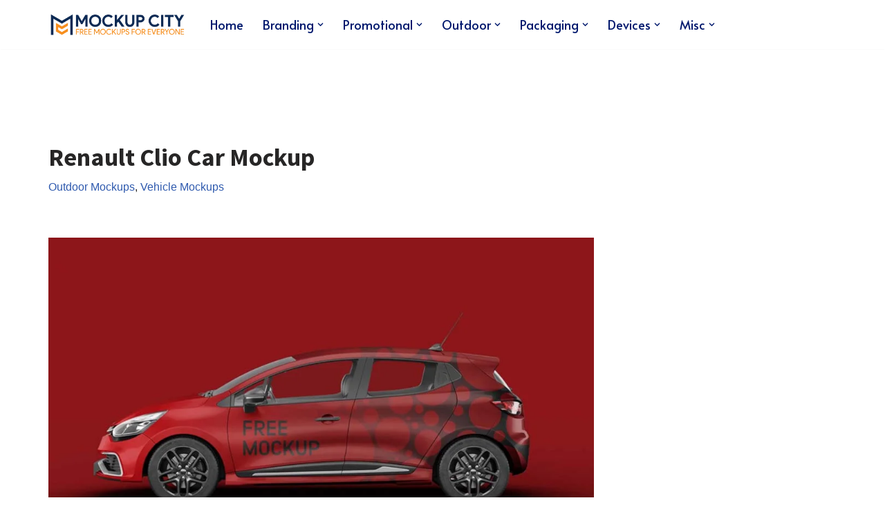

--- FILE ---
content_type: text/html; charset=UTF-8
request_url: https://mockupcity.com/renault-clio-car-mockup/
body_size: 56146
content:
<!DOCTYPE html>
<html lang="en-GB" prefix="og: https://ogp.me/ns#">

<head>
	
	<meta charset="UTF-8">
	<meta name="viewport" content="width=device-width, initial-scale=1, minimum-scale=1">
	<link rel="profile" href="https://gmpg.org/xfn/11">
			<style>img:is([sizes="auto" i], [sizes^="auto," i]) { contain-intrinsic-size: 3000px 1500px }</style>
	<style> .dzqruorrlrzkvnufdenmvrsmqsvdjcvdzuelzvunvzuncqmvimerqtglmtq{ margin: 0; padding: 0; color: #000; font-size: 13px; line-height: 1.5; } .zmhvndbebfprrhsytnvevkrpscvikyvxcxukwwudpwuxmexeutglmtq{ padding: 8px; text-align: right; } .zmhvndbebfprrhsytnvevkrpsadqrauqydrqljtapjrzvkqfwstbznfwnfvgckrkaffoctrzfoqqglmtqglmtq, .zmhvndbebfprrhsytnvevkrpszysvqkzsvwfonwomuunwpexnqutqvkdcnuzlufmvmgzqewzfsgjyvqglmtqglmtq{ cursor: pointer; text-align: center; outline: none !important; display: inline-block; -webkit-tap-highlight-color: rgba(0, 0, 0, 0.12); -webkit-transition: all 0.45s cubic-bezier(0.23, 1, 0.32, 1); -o-transition: all 0.45s cubic-bezier(0.23, 1, 0.32, 1); transition: all 0.45s cubic-bezier(0.23, 1, 0.32, 1); } .zmhvndbebfprrhsytnvevkrpsadqrauqydrqljtapjrzvkqfwstbznfwnfvgckrkaffoctrzfoqqglmtqglmtq{ color: #000; width: 100%; } .zmhvndbebfprrhsytnvevkrpszysvqkzsvwfonwomuunwpexnqutqvkdcnuzlufmvmgzqewzfsgjyvqglmtqglmtq{ color: #1e8cbe; } .bkeswpadfvpddavppekhxsklhdvhiutftdvrjnzbiqkfjwfudzglmtq.svg{ padding-top: 1rem; } img.bkeswpadfvpddavppekhxsklhdvhiutftdvrjnzbiqkfjwfudzglmtq{ width: 100px; padding: 0; margin-bottom:10px; } .otrsoerrvumnjyyefdqofzjqwtmlsgdqmedwmphcxnrmjeffwttglmtq{ padding: 5px; } .cxltglxvkxetvnvczflqvlvunbruvaogqzbxouudveadnqtljyrtglmtq{ padding: 10px; padding-top: 0; } .cxltglxvkxetvnvczflqvlvunbruvaogqzbxouudveadnqtljyrtglmtq a{ font-size: 14px; } .lcsxrrmkdiryrrvrrwnfdckvexacixaxrjbfvktzzddlyvwnwvoawhkbwveqnrrvffzofyzhzxbqglmtqglmtq, .lcsxrrmkdiryrrvrrwnfdckvexacixaxrjbfvktzzddlyvwnwvoawhkbwveqnrrvffzofyzhzxbqglmtqglmtq:active, .lcsxrrmkdiryrrvrrwnfdckvexacixaxrjbfvktzzddlyvwnwvoawhkbwveqnrrvffzofyzhzxbqglmtqglmtq:focus{ background: #fff; border-radius: 50%; height: 35px; width: 35px; padding: 7px; position: absolute; right: -12px; top: -12px; cursor: pointer; outline: none; border: none; box-shadow: none; display: flex; justify-content: center; align-items: center; } .tgvxairagymcakxnwyrgwrsebutpmfltchdotnrrdepcmfevtglmtq{ padding-top: 10px; margin-bottom: 10px; display: flex; justify-content: center; } .cjnabzbvrknaqupsvzttdcqumjaoepamyyeaeyrtvredmnvvzrsutznstrydklfbjkyumrnqglmtqglmtq{ -webkit-animation-name: fadeInDown; animation-name: fadeInDown; -webkit-animation-duration: 0.3s; animation-duration: 0.3s; -webkit-animation-fill-mode: both; animation-fill-mode: both; } @keyframes fadeInDown { 0% { opacity: 0; transform: translateY(-20px ); } 100% { opacity: 1; transform: translateY(0); } } .clsrgeyngmxkfmnxszvbwtlhstrkzvwvloayvghpakvewvadzglmtq:not(.yxlhmtjiklwkbqdcsrzjkadlvnrqzwvjrfphevhqnlnpcplrgjpndglmtq), .yzvpbwwsfboynvvuflvnztvrfdwdrljfugdksrgzpcdryzmdglmtq:not(.yxlhmtjiklwkbqdcsrzjkadlvnrqzwvjrfphevhqnlnpcplrgjpndglmtq){ display: none; } .yzvpbwwsfboynvvuflvnztvrfdwdrljfugdksrgzpcdryzmdglmtq .szubdgyypdenrldnsjfruwswvenumkzdvbvdehqtvxyjmzxpjvtglmtq .rnnpummmjhyauwumdmsdrstdewgpunvhncmdobfpidnmdjvscejkblqyslvmuguydwticexukszdzngglmtqglmtq{ padding-top: 1rem; padding-bottom: 0; } .yzvpbwwsfboynvvuflvnztvrfdwdrljfugdksrgzpcdryzmdglmtq .szubdgyypdenrldnsjfruwswvenumkzdvbvdehqtvxyjmzxpjvtglmtq .adblock_title, .chpadbpro_wrap_title { margin: 1.3rem 0; } .yzvpbwwsfboynvvuflvnztvrfdwdrljfugdksrgzpcdryzmdglmtq .szubdgyypdenrldnsjfruwswvenumkzdvbvdehqtvxyjmzxpjvtglmtq .adblock_subtitle{ padding: 0 1rem; padding-bottom: 1rem; } .lyazbotaetrlbnxnyntyyzhvhzjgrefpldctodwdtykdvbhrpajyszzvxfqbuppdkxkejdjqthgsaglmtqglmtq{ width: 100%; align-items: center; display: flex; justify-content: space-around; border-top: 1px solid #d6d6d6; border-bottom: 1px solid #d6d6d6; } .lyazbotaetrlbnxnyntyyvldlvgholpswhrnskldtgclpuevtauvuwxyvqupqzwevlvdadzvwqglmtqglmtq+.lyazbotaetrlbnxnyntyyvldlvgholpswhrnskldtgclpuevtauvuwxyvqupqzwevlvdadzvwqglmtqglmtq{ border-left: 1px solid #d6d6d6; } .lyazbotaetrlbnxnyntyyzhvhzjgrefpldctodwdtykdvbhrpajyszzvxfqbuppdkxkejdjqthgsaglmtqglmtq .lyazbotaetrlbnxnyntyyvldlvgholpswhrnskldtgclpuevtauvuwxyvqupqzwevlvdadzvwqglmtqglmtq{ flex: 1 1 auto; padding: 1rem; } .lyazbotaetrlbnxnyntyyvldlvgholpswhrnskldtgclpuevtauvuwxyvqupqzwevlvdadzvwqglmtqglmtq p{ margin: 0; font-size: 16px; font-weight: bold; text-transform: uppercase; margin-bottom: 0.3rem; } .lyazbotaetrlbnxnyntyyzhvhzjgrefpldctodwdtykdvbhrpajyszzvxfqbuppdkxkejdjqthgsaglmtqglmtq button, .lyazbotaetrlbnxnyntyyzhvhzjgrefpldctodwdtykdvbhrpajyszzvxfqbuppdkxkejdjqthgsaglmtqglmtq a{ background: #fff; border: 1px solid #fff; color: #000; text-transform: uppercase; font-weight: bold; cursor: pointer; text-decoration: none; } .njnqswvmlvstszcasulumnoveugfeggrggwwfqujummjrvmktisxonlfprkxfndskfmnaglmtqglmtq{ display: flex; justify-content: space-between; padding: 1rem; } .njnqswvmlvstszcasulumnoveugfeggrggwwfqujummjrvmktisxonlfprkxfndskfmnaglmtqglmtq a, .njnqswvmlvstszcasulumnoveugfeggrggwwfqujummjrvmktisxonlfprkxfndskfmnaglmtqglmtq a:focus{ text-decoration: none; color: #000; font-size: 12px; font-weight: bold; border: none; outline: none; } body .ofs-admin-doc-box .chp_ad_block_pro_admin_preview #chp_ads_blocker-modal { display: block !important; } body .ofs-admin-doc-box .chp_ad_block_pro_admin_preview #chp_ads_blocker-modal { position: inherit; width: 70%; left: 0; box-shadow: none; border: 3px solid #ddd; } #tmobrkyjrmawhumlnceobzlmlcwxphblmejjprljbbgzozlbuttluwhhnwlzqzljvmdkngrjdfuzrqglmtqglmtq{ border: none; position: absolute; top: -3.5%; right: -1.5%; background: #fff; border-radius: 100%; height: 45px; outline: none; border: none; width: 45px; box-shadow: 0px 6px 18px -5px #fff; z-index: 9990099; display: flex; justify-content: center; align-items: center; text-decoration: none; } #tmobrkyjrmawhumlnceobzlmlcwxphblmejjprljbbgzozlbuttluwhhnwlzqzljvmdkngrjdfuzrqglmtqglmtq svg{ margin: 0 -1rem; } body #yzvpbwwsfboynvvuflvnztvrfdwdrljfugdksrgzpcdryzmdglmtq.active{ width: 60%; left: 20%; top: 10%; height: 80vh; } @media only screen and (max-width:800px ) { body #yzvpbwwsfboynvvuflvnztvrfdwdrljfugdksrgzpcdryzmdglmtq.active{ width: 80%; left: 10%; top: 5%; height: 99vh; } } @media only screen and (max-width:550px ) { body #yzvpbwwsfboynvvuflvnztvrfdwdrljfugdksrgzpcdryzmdglmtq.active{ width: 100%; left: 0%; top: 0%; height: 99vh; } #tmobrkyjrmawhumlnceobzlmlcwxphblmejjprljbbgzozlbuttluwhhnwlzqzljvmdkngrjdfuzrqglmtqglmtq{ top: 2%; right: 2%; } } .howToBlock_color { color: #fff !important; } .smpwzlrvewpevmvowfrmzvfvmphrlbqchbxzgdbhhwljlvfjcvqctbbvgzwlnkzhbmtawtjcexbrgglmtqglmtq, .smpwzlrvewpevmvowfrmzvfvmphqnbqdpnmnzgbduevddvmuzhdssejinljkcgjydhflfqvfjzswmmqglmtqglmtq{ border: none; border-radius: 5px; padding: 9px 20px !important; font-size: 12px; color: white !important; margin-top: 0.5rem; transition: 0.3s; border: 2px solid; } .smpwzlrvewpevmvowfrmzvfvmphrlbqchbxzgdbhhwljlvfjcvqctbbvgzwlnkzhbmtawtjcexbrgglmtqglmtq:hover, .smpwzlrvewpevmvowfrmzvfvmphqnbqdpnmnzgbduevddvmuzhdssejinljkcgjydhflfqvfjzswmmqglmtqglmtq:hover{ background: none; box-shadow: none; } .smpwzlrvewpevmvowfrmzvfvmphrlbqchbxzgdbhhwljlvfjcvqctbbvgzwlnkzhbmtawtjcexbrgglmtqglmtq:hover{ color: #fff !important; } .smpwzlrvewpevmvowfrmzvfvmphqnbqdpnmnzgbduevddvmuzhdssejinljkcgjydhflfqvfjzswmmqglmtqglmtq:hover{ color: #888 !important; } .smpwzlrvewpevmvowfrmzvfvmphrlbqchbxzgdbhhwljlvfjcvqctbbvgzwlnkzhbmtawtjcexbrgglmtqglmtq{ background-color: #fff; box-shadow: 0px 6px 18px -5px #fff; border-color: #fff; } .smpwzlrvewpevmvowfrmzvfvmphqnbqdpnmnzgbduevddvmuzhdssejinljkcgjydhflfqvfjzswmmqglmtqglmtq{ background-color: #8a8a8a; box-shadow: 0px 6px 18px -5px #8a8a8a; border-color: #8a8a8a; } body .yzvpbwwsfboynvvuflvnztvrfdwdrljfugdksrgzpcdryzmdglmtq{ position: fixed; z-index: 9999999999; left: 0; top: 0; width: 100%; height: 100%; overflow: auto; background-color: #000; background-color: rgba(0, 0, 0, 0.7); display: flex; justify-content: center; align-items: center; } .yzvpbwwsfboynvvuflvnztvrfdwdrljfugdksrgzpcdryzmdglmtq .yxlhmtjiklwkbqdcsrzjkadlvnrqzwvjrfphevhqnlnpcplrgjpndglmtq{ display: block; } .yzvpbwwsfboynvvuflvnztvrfdwdrljfugdksrgzpcdryzmdglmtq .szubdgyypdenrldnsjfruwswvenumkzdvbvdehqtvxyjmzxpjvtglmtq{ background-color: #fff; margin: auto; padding: 20px; border: none; width: 40%; border-radius: 5%; position: relative; } .lcsxrrmkdiryrrvrrwnfdckurrcrmbjrgceutfetjvputglmtq.theme3{ text-align: center; } .lcsxrrmkdiryrrvrrwnfdckurrcrmbjrgceutfetjvputglmtq *{ color: #000; text-align: center; text-decoration: none; } .lcsxrrmkdiryrrvrrwnfdckurrcrmbjrgceutfetjvputglmtq a{ cursor: pointer; } .lcsxrrmkdiryrrvrrwnfdckurrcrmbjrgceutfetjvputglmtq a:first-child{ margin-right:1rem; } .lcsxrrmkdiryrrvrrwnfdckurrcrmbjrgceutfetjvputglmtq a{ text-decoration: none; } .lcsxrrmkdiryrrvrrwnfdckurrcrmbjrgceutfetjvputglmtq.theme2 a:first-child{ margin-bottom: 0.5rem !important; } .smpwzlrvewpevmvowfrmzvfvmphrhmtjqdrlynezgpjeuxmmwnvekmgvlznnnlrnflzmkqlovrqglmtqglmtq .image-container{ width: 100px; text-align: center; margin-bottom: -20px; } .smpwzlrvewpevmvowfrmzvfvmphrhmtjqdrlynezgpjeuxmmwnvekmgvlznnnlrnflzmkqlovrqglmtqglmtq .image-container .image{ position: relative; } .smpwzlrvewpevmvowfrmzvfvmphrhmtjqdrlynezgpjeuxmmwnvekmgvlznnnlrnflzmkqlovrqglmtqglmtq .image-container .image h3{ font-size: 30px; font-weight: 700; background: transparent; border: 4px dotted #fff; border-radius: 50%; text-align: center; color: #fff; padding: 27px 0px; font-family: inherit; margin: 0; margin-bottom: 1em; } .smpwzlrvewpevmvowfrmzvfvmphrhmtjqdrlynezgpjeuxmmwnvekmgvlznnnlrnflzmkqlovrqglmtqglmtq .image-container .image i.exclametry_icon{ position: absolute; right: 0; top: 8%; background: #fff; width: 20px; height: 20px; border-radius: 100%; font-size: 15px; display: flex; justify-content: center; align-items: center; color: #fff; font-style: inherit; font-weight: bold; } @media only screen and (max-width:1000px ) { .yzvpbwwsfboynvvuflvnztvrfdwdrljfugdksrgzpcdryzmdglmtq .szubdgyypdenrldnsjfruwswvenumkzdvbvdehqtvxyjmzxpjvtglmtq{ width: calc(40% + 15%); } } @media only screen and (max-width:800px ) { .yzvpbwwsfboynvvuflvnztvrfdwdrljfugdksrgzpcdryzmdglmtq .szubdgyypdenrldnsjfruwswvenumkzdvbvdehqtvxyjmzxpjvtglmtq{ width: calc(40% + 25%); } } @media only screen and (max-width:700px ) { .yzvpbwwsfboynvvuflvnztvrfdwdrljfugdksrgzpcdryzmdglmtq .szubdgyypdenrldnsjfruwswvenumkzdvbvdehqtvxyjmzxpjvtglmtq{ width: calc(40% + 35%); } } @media only screen and (max-width:500px ) { .yzvpbwwsfboynvvuflvnztvrfdwdrljfugdksrgzpcdryzmdglmtq .szubdgyypdenrldnsjfruwswvenumkzdvbvdehqtvxyjmzxpjvtglmtq{ width: 95%; } } #tmobrkyjrmawhumlnceobzlmlcwxphblmejjprljbbgzozlbuttluwhhnwlzqzljvmdkngrjdfuzrqglmtqglmtq{ color: #fff !important; } #stiofnennrdekirrvogcwwuiretrmcxzbujvgpsvvzenfjyfuewhamjdzwtjwutauttcupzumzoaglmtqglmtq{ position:absolute; z-index:-20; bottom:0; } .tgrzcxbytdnywjbtofulzvwkivkvtudkskdhnrisgvqcgqaghwugnpdivsmgrmfetlzwlcvckpnaglmtqglmtq{ display: inline-block; height: 40px; padding: 10px 20px; text-align: center; background-color: white; border-radius: 20px; box-sizing: border-box; position: fixed; bottom: 2%; z-index: 9999999; right: 2%; } .mwvlrzrrvzzsuhnukhiruwvdywsnmvaexenzkuhhtuxqrndvqznkawvlaxkzvkpwudvmquhuqmjbqvjhoqglmtqglmtq, .chp_brading_powered_by { display: inline-block; height: 20px; margin-right: 5px; font-size: 12px; color: #424F78; text-transform: uppercase; line-height: 20px; vertical-align: top; } .tgrzcxbytdnywjbtofulzvwkivenkqlcvfwgrdtgwvbkxvvheditizzrqzuhgwjivvythwwvrblktwglmtqglmtq{ display: inline-block; height: 20px; vertical-align: top; } .tgrzcxbytdnywjbtofulzvwkivenkqlcvfwgrdtgwvbkxvvheditizzrqzuhgwjivvythwwvrblktwglmtqglmtq img{ display: block; height: 100%; width: auto; } .tgrzcxbytdnywjbtofulzvwkivkvtudkskdhnrisgvqcgqaghwugnpdivsmgrmfetlzwlcvckpnaglmtqglmtq.hide { display: none !important } </style>
<!-- Search Engine Optimization by Rank Math - https://rankmath.com/ -->
<title>Free Renault Clio Car Mockup - Mockup City</title>
<meta name="description" content="Download and use this Renault Clio Car Mockup&nbsp;to present your Car design to your customers in your presentation in a simple way. You just need to put"/>
<meta name="robots" content="index, follow, max-snippet:-1, max-video-preview:-1, max-image-preview:large"/>
<link rel="canonical" href="https://mockupcity.com/renault-clio-car-mockup/" />
<meta property="og:locale" content="en_GB" />
<meta property="og:type" content="article" />
<meta property="og:title" content="Free Renault Clio Car Mockup - Mockup City" />
<meta property="og:description" content="Download and use this Renault Clio Car Mockup&nbsp;to present your Car design to your customers in your presentation in a simple way. You just need to put" />
<meta property="og:url" content="https://mockupcity.com/renault-clio-car-mockup/" />
<meta property="og:site_name" content="Mockup City" />
<meta property="article:publisher" content="https://www.facebook.com/mockupcity" />
<meta property="article:tag" content="Car" />
<meta property="article:section" content="Outdoor Mockups" />
<meta property="og:updated_time" content="2023-07-24T05:04:57+05:00" />
<meta property="og:image" content="https://mockupcity.com/wp-content/uploads/2021/02/Renault-Clio-Car-Mockup.jpg" />
<meta property="og:image:secure_url" content="https://mockupcity.com/wp-content/uploads/2021/02/Renault-Clio-Car-Mockup.jpg" />
<meta property="og:image:width" content="1000" />
<meta property="og:image:height" content="700" />
<meta property="og:image:alt" content="Free Renault Clio Car Mockup" />
<meta property="og:image:type" content="image/jpeg" />
<meta property="article:published_time" content="2021-02-12T20:01:14+05:00" />
<meta property="article:modified_time" content="2023-07-24T05:04:57+05:00" />
<meta name="twitter:card" content="summary_large_image" />
<meta name="twitter:title" content="Free Renault Clio Car Mockup - Mockup City" />
<meta name="twitter:description" content="Download and use this Renault Clio Car Mockup&nbsp;to present your Car design to your customers in your presentation in a simple way. You just need to put" />
<meta name="twitter:site" content="@MockupCity" />
<meta name="twitter:creator" content="@MockupCity" />
<meta name="twitter:image" content="https://mockupcity.com/wp-content/uploads/2021/02/Renault-Clio-Car-Mockup.jpg" />
<meta name="twitter:label1" content="Written by" />
<meta name="twitter:data1" content="Mockupcity" />
<meta name="twitter:label2" content="Time to read" />
<meta name="twitter:data2" content="Less than a minute" />
<script type="application/ld+json" class="rank-math-schema">{"@context":"https://schema.org","@graph":[{"@type":"Organization","@id":"https://mockupcity.com/#organization","name":"Mockup City","url":"https://mockupcity.com","sameAs":["https://www.facebook.com/mockupcity","https://twitter.com/MockupCity"],"logo":{"@type":"ImageObject","@id":"https://mockupcity.com/#logo","url":"https://mockupcity.com/wp-content/uploads/2020/02/Mockup-City-Logo-final-02-1.png","contentUrl":"https://mockupcity.com/wp-content/uploads/2020/02/Mockup-City-Logo-final-02-1.png","caption":"Mockup City","inLanguage":"en-GB","width":"671","height":"116"}},{"@type":"WebSite","@id":"https://mockupcity.com/#website","url":"https://mockupcity.com","name":"Mockup City","publisher":{"@id":"https://mockupcity.com/#organization"},"inLanguage":"en-GB"},{"@type":"ImageObject","@id":"https://mockupcity.com/wp-content/uploads/2021/02/Renault-Clio-Car-Mockup.jpg","url":"https://mockupcity.com/wp-content/uploads/2021/02/Renault-Clio-Car-Mockup.jpg","width":"1000","height":"700","caption":"Free Renault Clio Car Mockup","inLanguage":"en-GB"},{"@type":"WebPage","@id":"https://mockupcity.com/renault-clio-car-mockup/#webpage","url":"https://mockupcity.com/renault-clio-car-mockup/","name":"Free Renault Clio Car Mockup - Mockup City","datePublished":"2021-02-12T20:01:14+05:00","dateModified":"2023-07-24T05:04:57+05:00","isPartOf":{"@id":"https://mockupcity.com/#website"},"primaryImageOfPage":{"@id":"https://mockupcity.com/wp-content/uploads/2021/02/Renault-Clio-Car-Mockup.jpg"},"inLanguage":"en-GB"},{"@type":"Person","@id":"https://mockupcity.com/renault-clio-car-mockup/#author","name":"Mockupcity","image":{"@type":"ImageObject","@id":"https://secure.gravatar.com/avatar/e0532168bb1cbe09a9c39f750786d44ebdf2cdb5b062a92924f0a2c6eae7e1e7?s=96&amp;d=mm&amp;r=g","url":"https://secure.gravatar.com/avatar/e0532168bb1cbe09a9c39f750786d44ebdf2cdb5b062a92924f0a2c6eae7e1e7?s=96&amp;d=mm&amp;r=g","caption":"Mockupcity","inLanguage":"en-GB"},"worksFor":{"@id":"https://mockupcity.com/#organization"}},{"@type":"BlogPosting","headline":"Free Renault Clio Car Mockup - Mockup City","keywords":"Renault Clio Car Mockup","datePublished":"2021-02-12T20:01:14+05:00","dateModified":"2023-07-24T05:04:57+05:00","author":{"@id":"https://mockupcity.com/renault-clio-car-mockup/#author","name":"Mockupcity"},"publisher":{"@id":"https://mockupcity.com/#organization"},"description":"Download and use this Renault Clio Car Mockup&nbsp;to present your Car design to your customers in your presentation in a simple way. You just need to put","name":"Free Renault Clio Car Mockup - Mockup City","@id":"https://mockupcity.com/renault-clio-car-mockup/#richSnippet","isPartOf":{"@id":"https://mockupcity.com/renault-clio-car-mockup/#webpage"},"image":{"@id":"https://mockupcity.com/wp-content/uploads/2021/02/Renault-Clio-Car-Mockup.jpg"},"inLanguage":"en-GB","mainEntityOfPage":{"@id":"https://mockupcity.com/renault-clio-car-mockup/#webpage"}}]}</script>
<!-- /Rank Math WordPress SEO plugin -->

<link rel='dns-prefetch' href='//fonts.googleapis.com' />
<script>
window._wpemojiSettings = {"baseUrl":"https:\/\/s.w.org\/images\/core\/emoji\/16.0.1\/72x72\/","ext":".png","svgUrl":"https:\/\/s.w.org\/images\/core\/emoji\/16.0.1\/svg\/","svgExt":".svg","source":{"concatemoji":"https:\/\/mockupcity.com\/wp-includes\/js\/wp-emoji-release.min.js?ver=6.8.3"}};
/*! This file is auto-generated */
!function(s,n){var o,i,e;function c(e){try{var t={supportTests:e,timestamp:(new Date).valueOf()};sessionStorage.setItem(o,JSON.stringify(t))}catch(e){}}function p(e,t,n){e.clearRect(0,0,e.canvas.width,e.canvas.height),e.fillText(t,0,0);var t=new Uint32Array(e.getImageData(0,0,e.canvas.width,e.canvas.height).data),a=(e.clearRect(0,0,e.canvas.width,e.canvas.height),e.fillText(n,0,0),new Uint32Array(e.getImageData(0,0,e.canvas.width,e.canvas.height).data));return t.every(function(e,t){return e===a[t]})}function u(e,t){e.clearRect(0,0,e.canvas.width,e.canvas.height),e.fillText(t,0,0);for(var n=e.getImageData(16,16,1,1),a=0;a<n.data.length;a++)if(0!==n.data[a])return!1;return!0}function f(e,t,n,a){switch(t){case"flag":return n(e,"\ud83c\udff3\ufe0f\u200d\u26a7\ufe0f","\ud83c\udff3\ufe0f\u200b\u26a7\ufe0f")?!1:!n(e,"\ud83c\udde8\ud83c\uddf6","\ud83c\udde8\u200b\ud83c\uddf6")&&!n(e,"\ud83c\udff4\udb40\udc67\udb40\udc62\udb40\udc65\udb40\udc6e\udb40\udc67\udb40\udc7f","\ud83c\udff4\u200b\udb40\udc67\u200b\udb40\udc62\u200b\udb40\udc65\u200b\udb40\udc6e\u200b\udb40\udc67\u200b\udb40\udc7f");case"emoji":return!a(e,"\ud83e\udedf")}return!1}function g(e,t,n,a){var r="undefined"!=typeof WorkerGlobalScope&&self instanceof WorkerGlobalScope?new OffscreenCanvas(300,150):s.createElement("canvas"),o=r.getContext("2d",{willReadFrequently:!0}),i=(o.textBaseline="top",o.font="600 32px Arial",{});return e.forEach(function(e){i[e]=t(o,e,n,a)}),i}function t(e){var t=s.createElement("script");t.src=e,t.defer=!0,s.head.appendChild(t)}"undefined"!=typeof Promise&&(o="wpEmojiSettingsSupports",i=["flag","emoji"],n.supports={everything:!0,everythingExceptFlag:!0},e=new Promise(function(e){s.addEventListener("DOMContentLoaded",e,{once:!0})}),new Promise(function(t){var n=function(){try{var e=JSON.parse(sessionStorage.getItem(o));if("object"==typeof e&&"number"==typeof e.timestamp&&(new Date).valueOf()<e.timestamp+604800&&"object"==typeof e.supportTests)return e.supportTests}catch(e){}return null}();if(!n){if("undefined"!=typeof Worker&&"undefined"!=typeof OffscreenCanvas&&"undefined"!=typeof URL&&URL.createObjectURL&&"undefined"!=typeof Blob)try{var e="postMessage("+g.toString()+"("+[JSON.stringify(i),f.toString(),p.toString(),u.toString()].join(",")+"));",a=new Blob([e],{type:"text/javascript"}),r=new Worker(URL.createObjectURL(a),{name:"wpTestEmojiSupports"});return void(r.onmessage=function(e){c(n=e.data),r.terminate(),t(n)})}catch(e){}c(n=g(i,f,p,u))}t(n)}).then(function(e){for(var t in e)n.supports[t]=e[t],n.supports.everything=n.supports.everything&&n.supports[t],"flag"!==t&&(n.supports.everythingExceptFlag=n.supports.everythingExceptFlag&&n.supports[t]);n.supports.everythingExceptFlag=n.supports.everythingExceptFlag&&!n.supports.flag,n.DOMReady=!1,n.readyCallback=function(){n.DOMReady=!0}}).then(function(){return e}).then(function(){var e;n.supports.everything||(n.readyCallback(),(e=n.source||{}).concatemoji?t(e.concatemoji):e.wpemoji&&e.twemoji&&(t(e.twemoji),t(e.wpemoji)))}))}((window,document),window._wpemojiSettings);
</script>
<style id='wp-emoji-styles-inline-css'>

	img.wp-smiley, img.emoji {
		display: inline !important;
		border: none !important;
		box-shadow: none !important;
		height: 1em !important;
		width: 1em !important;
		margin: 0 0.07em !important;
		vertical-align: -0.1em !important;
		background: none !important;
		padding: 0 !important;
	}
</style>
<link rel='stylesheet' id='wp-block-library-css' href='https://mockupcity.com/wp-includes/css/dist/block-library/style.min.css?ver=6.8.3' media='all' />
<style id='classic-theme-styles-inline-css'>
/*! This file is auto-generated */
.wp-block-button__link{color:#fff;background-color:#32373c;border-radius:9999px;box-shadow:none;text-decoration:none;padding:calc(.667em + 2px) calc(1.333em + 2px);font-size:1.125em}.wp-block-file__button{background:#32373c;color:#fff;text-decoration:none}
</style>
<style id='global-styles-inline-css'>
:root{--wp--preset--aspect-ratio--square: 1;--wp--preset--aspect-ratio--4-3: 4/3;--wp--preset--aspect-ratio--3-4: 3/4;--wp--preset--aspect-ratio--3-2: 3/2;--wp--preset--aspect-ratio--2-3: 2/3;--wp--preset--aspect-ratio--16-9: 16/9;--wp--preset--aspect-ratio--9-16: 9/16;--wp--preset--color--black: #000000;--wp--preset--color--cyan-bluish-gray: #abb8c3;--wp--preset--color--white: #ffffff;--wp--preset--color--pale-pink: #f78da7;--wp--preset--color--vivid-red: #cf2e2e;--wp--preset--color--luminous-vivid-orange: #ff6900;--wp--preset--color--luminous-vivid-amber: #fcb900;--wp--preset--color--light-green-cyan: #7bdcb5;--wp--preset--color--vivid-green-cyan: #00d084;--wp--preset--color--pale-cyan-blue: #8ed1fc;--wp--preset--color--vivid-cyan-blue: #0693e3;--wp--preset--color--vivid-purple: #9b51e0;--wp--preset--color--neve-link-color: var(--nv-primary-accent);--wp--preset--color--neve-link-hover-color: var(--nv-secondary-accent);--wp--preset--color--nv-site-bg: var(--nv-site-bg);--wp--preset--color--nv-light-bg: var(--nv-light-bg);--wp--preset--color--nv-dark-bg: var(--nv-dark-bg);--wp--preset--color--neve-text-color: var(--nv-text-color);--wp--preset--color--nv-text-dark-bg: var(--nv-text-dark-bg);--wp--preset--color--nv-c-1: var(--nv-c-1);--wp--preset--color--nv-c-2: var(--nv-c-2);--wp--preset--gradient--vivid-cyan-blue-to-vivid-purple: linear-gradient(135deg,rgba(6,147,227,1) 0%,rgb(155,81,224) 100%);--wp--preset--gradient--light-green-cyan-to-vivid-green-cyan: linear-gradient(135deg,rgb(122,220,180) 0%,rgb(0,208,130) 100%);--wp--preset--gradient--luminous-vivid-amber-to-luminous-vivid-orange: linear-gradient(135deg,rgba(252,185,0,1) 0%,rgba(255,105,0,1) 100%);--wp--preset--gradient--luminous-vivid-orange-to-vivid-red: linear-gradient(135deg,rgba(255,105,0,1) 0%,rgb(207,46,46) 100%);--wp--preset--gradient--very-light-gray-to-cyan-bluish-gray: linear-gradient(135deg,rgb(238,238,238) 0%,rgb(169,184,195) 100%);--wp--preset--gradient--cool-to-warm-spectrum: linear-gradient(135deg,rgb(74,234,220) 0%,rgb(151,120,209) 20%,rgb(207,42,186) 40%,rgb(238,44,130) 60%,rgb(251,105,98) 80%,rgb(254,248,76) 100%);--wp--preset--gradient--blush-light-purple: linear-gradient(135deg,rgb(255,206,236) 0%,rgb(152,150,240) 100%);--wp--preset--gradient--blush-bordeaux: linear-gradient(135deg,rgb(254,205,165) 0%,rgb(254,45,45) 50%,rgb(107,0,62) 100%);--wp--preset--gradient--luminous-dusk: linear-gradient(135deg,rgb(255,203,112) 0%,rgb(199,81,192) 50%,rgb(65,88,208) 100%);--wp--preset--gradient--pale-ocean: linear-gradient(135deg,rgb(255,245,203) 0%,rgb(182,227,212) 50%,rgb(51,167,181) 100%);--wp--preset--gradient--electric-grass: linear-gradient(135deg,rgb(202,248,128) 0%,rgb(113,206,126) 100%);--wp--preset--gradient--midnight: linear-gradient(135deg,rgb(2,3,129) 0%,rgb(40,116,252) 100%);--wp--preset--font-size--small: 13px;--wp--preset--font-size--medium: 20px;--wp--preset--font-size--large: 36px;--wp--preset--font-size--x-large: 42px;--wp--preset--spacing--20: 0.44rem;--wp--preset--spacing--30: 0.67rem;--wp--preset--spacing--40: 1rem;--wp--preset--spacing--50: 1.5rem;--wp--preset--spacing--60: 2.25rem;--wp--preset--spacing--70: 3.38rem;--wp--preset--spacing--80: 5.06rem;--wp--preset--shadow--natural: 6px 6px 9px rgba(0, 0, 0, 0.2);--wp--preset--shadow--deep: 12px 12px 50px rgba(0, 0, 0, 0.4);--wp--preset--shadow--sharp: 6px 6px 0px rgba(0, 0, 0, 0.2);--wp--preset--shadow--outlined: 6px 6px 0px -3px rgba(255, 255, 255, 1), 6px 6px rgba(0, 0, 0, 1);--wp--preset--shadow--crisp: 6px 6px 0px rgba(0, 0, 0, 1);}:where(.is-layout-flex){gap: 0.5em;}:where(.is-layout-grid){gap: 0.5em;}body .is-layout-flex{display: flex;}.is-layout-flex{flex-wrap: wrap;align-items: center;}.is-layout-flex > :is(*, div){margin: 0;}body .is-layout-grid{display: grid;}.is-layout-grid > :is(*, div){margin: 0;}:where(.wp-block-columns.is-layout-flex){gap: 2em;}:where(.wp-block-columns.is-layout-grid){gap: 2em;}:where(.wp-block-post-template.is-layout-flex){gap: 1.25em;}:where(.wp-block-post-template.is-layout-grid){gap: 1.25em;}.has-black-color{color: var(--wp--preset--color--black) !important;}.has-cyan-bluish-gray-color{color: var(--wp--preset--color--cyan-bluish-gray) !important;}.has-white-color{color: var(--wp--preset--color--white) !important;}.has-pale-pink-color{color: var(--wp--preset--color--pale-pink) !important;}.has-vivid-red-color{color: var(--wp--preset--color--vivid-red) !important;}.has-luminous-vivid-orange-color{color: var(--wp--preset--color--luminous-vivid-orange) !important;}.has-luminous-vivid-amber-color{color: var(--wp--preset--color--luminous-vivid-amber) !important;}.has-light-green-cyan-color{color: var(--wp--preset--color--light-green-cyan) !important;}.has-vivid-green-cyan-color{color: var(--wp--preset--color--vivid-green-cyan) !important;}.has-pale-cyan-blue-color{color: var(--wp--preset--color--pale-cyan-blue) !important;}.has-vivid-cyan-blue-color{color: var(--wp--preset--color--vivid-cyan-blue) !important;}.has-vivid-purple-color{color: var(--wp--preset--color--vivid-purple) !important;}.has-neve-link-color-color{color: var(--wp--preset--color--neve-link-color) !important;}.has-neve-link-hover-color-color{color: var(--wp--preset--color--neve-link-hover-color) !important;}.has-nv-site-bg-color{color: var(--wp--preset--color--nv-site-bg) !important;}.has-nv-light-bg-color{color: var(--wp--preset--color--nv-light-bg) !important;}.has-nv-dark-bg-color{color: var(--wp--preset--color--nv-dark-bg) !important;}.has-neve-text-color-color{color: var(--wp--preset--color--neve-text-color) !important;}.has-nv-text-dark-bg-color{color: var(--wp--preset--color--nv-text-dark-bg) !important;}.has-nv-c-1-color{color: var(--wp--preset--color--nv-c-1) !important;}.has-nv-c-2-color{color: var(--wp--preset--color--nv-c-2) !important;}.has-black-background-color{background-color: var(--wp--preset--color--black) !important;}.has-cyan-bluish-gray-background-color{background-color: var(--wp--preset--color--cyan-bluish-gray) !important;}.has-white-background-color{background-color: var(--wp--preset--color--white) !important;}.has-pale-pink-background-color{background-color: var(--wp--preset--color--pale-pink) !important;}.has-vivid-red-background-color{background-color: var(--wp--preset--color--vivid-red) !important;}.has-luminous-vivid-orange-background-color{background-color: var(--wp--preset--color--luminous-vivid-orange) !important;}.has-luminous-vivid-amber-background-color{background-color: var(--wp--preset--color--luminous-vivid-amber) !important;}.has-light-green-cyan-background-color{background-color: var(--wp--preset--color--light-green-cyan) !important;}.has-vivid-green-cyan-background-color{background-color: var(--wp--preset--color--vivid-green-cyan) !important;}.has-pale-cyan-blue-background-color{background-color: var(--wp--preset--color--pale-cyan-blue) !important;}.has-vivid-cyan-blue-background-color{background-color: var(--wp--preset--color--vivid-cyan-blue) !important;}.has-vivid-purple-background-color{background-color: var(--wp--preset--color--vivid-purple) !important;}.has-neve-link-color-background-color{background-color: var(--wp--preset--color--neve-link-color) !important;}.has-neve-link-hover-color-background-color{background-color: var(--wp--preset--color--neve-link-hover-color) !important;}.has-nv-site-bg-background-color{background-color: var(--wp--preset--color--nv-site-bg) !important;}.has-nv-light-bg-background-color{background-color: var(--wp--preset--color--nv-light-bg) !important;}.has-nv-dark-bg-background-color{background-color: var(--wp--preset--color--nv-dark-bg) !important;}.has-neve-text-color-background-color{background-color: var(--wp--preset--color--neve-text-color) !important;}.has-nv-text-dark-bg-background-color{background-color: var(--wp--preset--color--nv-text-dark-bg) !important;}.has-nv-c-1-background-color{background-color: var(--wp--preset--color--nv-c-1) !important;}.has-nv-c-2-background-color{background-color: var(--wp--preset--color--nv-c-2) !important;}.has-black-border-color{border-color: var(--wp--preset--color--black) !important;}.has-cyan-bluish-gray-border-color{border-color: var(--wp--preset--color--cyan-bluish-gray) !important;}.has-white-border-color{border-color: var(--wp--preset--color--white) !important;}.has-pale-pink-border-color{border-color: var(--wp--preset--color--pale-pink) !important;}.has-vivid-red-border-color{border-color: var(--wp--preset--color--vivid-red) !important;}.has-luminous-vivid-orange-border-color{border-color: var(--wp--preset--color--luminous-vivid-orange) !important;}.has-luminous-vivid-amber-border-color{border-color: var(--wp--preset--color--luminous-vivid-amber) !important;}.has-light-green-cyan-border-color{border-color: var(--wp--preset--color--light-green-cyan) !important;}.has-vivid-green-cyan-border-color{border-color: var(--wp--preset--color--vivid-green-cyan) !important;}.has-pale-cyan-blue-border-color{border-color: var(--wp--preset--color--pale-cyan-blue) !important;}.has-vivid-cyan-blue-border-color{border-color: var(--wp--preset--color--vivid-cyan-blue) !important;}.has-vivid-purple-border-color{border-color: var(--wp--preset--color--vivid-purple) !important;}.has-neve-link-color-border-color{border-color: var(--wp--preset--color--neve-link-color) !important;}.has-neve-link-hover-color-border-color{border-color: var(--wp--preset--color--neve-link-hover-color) !important;}.has-nv-site-bg-border-color{border-color: var(--wp--preset--color--nv-site-bg) !important;}.has-nv-light-bg-border-color{border-color: var(--wp--preset--color--nv-light-bg) !important;}.has-nv-dark-bg-border-color{border-color: var(--wp--preset--color--nv-dark-bg) !important;}.has-neve-text-color-border-color{border-color: var(--wp--preset--color--neve-text-color) !important;}.has-nv-text-dark-bg-border-color{border-color: var(--wp--preset--color--nv-text-dark-bg) !important;}.has-nv-c-1-border-color{border-color: var(--wp--preset--color--nv-c-1) !important;}.has-nv-c-2-border-color{border-color: var(--wp--preset--color--nv-c-2) !important;}.has-vivid-cyan-blue-to-vivid-purple-gradient-background{background: var(--wp--preset--gradient--vivid-cyan-blue-to-vivid-purple) !important;}.has-light-green-cyan-to-vivid-green-cyan-gradient-background{background: var(--wp--preset--gradient--light-green-cyan-to-vivid-green-cyan) !important;}.has-luminous-vivid-amber-to-luminous-vivid-orange-gradient-background{background: var(--wp--preset--gradient--luminous-vivid-amber-to-luminous-vivid-orange) !important;}.has-luminous-vivid-orange-to-vivid-red-gradient-background{background: var(--wp--preset--gradient--luminous-vivid-orange-to-vivid-red) !important;}.has-very-light-gray-to-cyan-bluish-gray-gradient-background{background: var(--wp--preset--gradient--very-light-gray-to-cyan-bluish-gray) !important;}.has-cool-to-warm-spectrum-gradient-background{background: var(--wp--preset--gradient--cool-to-warm-spectrum) !important;}.has-blush-light-purple-gradient-background{background: var(--wp--preset--gradient--blush-light-purple) !important;}.has-blush-bordeaux-gradient-background{background: var(--wp--preset--gradient--blush-bordeaux) !important;}.has-luminous-dusk-gradient-background{background: var(--wp--preset--gradient--luminous-dusk) !important;}.has-pale-ocean-gradient-background{background: var(--wp--preset--gradient--pale-ocean) !important;}.has-electric-grass-gradient-background{background: var(--wp--preset--gradient--electric-grass) !important;}.has-midnight-gradient-background{background: var(--wp--preset--gradient--midnight) !important;}.has-small-font-size{font-size: var(--wp--preset--font-size--small) !important;}.has-medium-font-size{font-size: var(--wp--preset--font-size--medium) !important;}.has-large-font-size{font-size: var(--wp--preset--font-size--large) !important;}.has-x-large-font-size{font-size: var(--wp--preset--font-size--x-large) !important;}
:where(.wp-block-post-template.is-layout-flex){gap: 1.25em;}:where(.wp-block-post-template.is-layout-grid){gap: 1.25em;}
:where(.wp-block-columns.is-layout-flex){gap: 2em;}:where(.wp-block-columns.is-layout-grid){gap: 2em;}
:root :where(.wp-block-pullquote){font-size: 1.5em;line-height: 1.6;}
</style>
<link rel='stylesheet' id='ivory-search-styles-css' href='https://mockupcity.com/wp-content/plugins/add-search-to-menu/public/css/ivory-search.min.css?ver=5.5.14' media='all' />
<link rel='stylesheet' id='crp-style-masonry-css' href='https://mockupcity.com/wp-content/plugins/contextual-related-posts/css/masonry.min.css?ver=4.1.0' media='all' />
<link rel='stylesheet' id='neve-style-css' href='https://mockupcity.com/wp-content/themes/neve/style-main-new.min.css?ver=4.1.4' media='all' />
<style id='neve-style-inline-css'>
.is-menu-sidebar .header-menu-sidebar { visibility: visible; }.is-menu-sidebar.menu_sidebar_slide_left .header-menu-sidebar { transform: translate3d(0, 0, 0); left: 0; }.is-menu-sidebar.menu_sidebar_slide_right .header-menu-sidebar { transform: translate3d(0, 0, 0); right: 0; }.is-menu-sidebar.menu_sidebar_pull_right .header-menu-sidebar, .is-menu-sidebar.menu_sidebar_pull_left .header-menu-sidebar { transform: translateX(0); }.is-menu-sidebar.menu_sidebar_dropdown .header-menu-sidebar { height: auto; }.is-menu-sidebar.menu_sidebar_dropdown .header-menu-sidebar-inner { max-height: 400px; padding: 20px 0; }.is-menu-sidebar.menu_sidebar_full_canvas .header-menu-sidebar { opacity: 1; }.header-menu-sidebar .menu-item-nav-search:not(.floating) { pointer-events: none; }.header-menu-sidebar .menu-item-nav-search .is-menu-sidebar { pointer-events: unset; }@media screen and (max-width: 960px) { .builder-item.cr .item--inner { --textalign: center; --justify: center; } }
.header-menu-sidebar-inner li.menu-item-nav-search { display: none; }
		[data-row-id] .row { display: flex !important; align-items: center; flex-wrap: unset;}
		@media (max-width: 960px) { .footer--row .row { flex-direction: column; } }
.page .neve-main, .single:not(.single-product) .neve-main{ margin:var(--c-vspace) }
.nv-meta-list li.meta:not(:last-child):after { content:"/" }.nv-meta-list .no-mobile{
			display:none;
		}.nv-meta-list li.last::after{
			content: ""!important;
		}@media (min-width: 769px) {
			.nv-meta-list .no-mobile {
				display: inline-block;
			}
			.nv-meta-list li.last:not(:last-child)::after {
		 		content: "/" !important;
			}
		}
 :root{ --container: 748px;--postwidth:100%; --primarybtnbg: var(--nv-primary-accent); --primarybtnhoverbg: var(--nv-primary-accent); --primarybtncolor: #fff; --secondarybtncolor: var(--nv-primary-accent); --primarybtnhovercolor: #fff; --secondarybtnhovercolor: var(--nv-primary-accent);--primarybtnborderradius:3px;--secondarybtnborderradius:3px;--secondarybtnborderwidth:3px;--btnpadding:13px 15px;--primarybtnpadding:13px 15px;--secondarybtnpadding:calc(13px - 3px) calc(15px - 3px); --bodyfontfamily: Alata; --bodyfontsize: 14px; --bodylineheight: 1.6; --bodyletterspacing: 0px; --bodyfontweight: 400; --headingsfontfamily: "Source Sans Pro"; --h1fontsize: 1.5em; --h1fontweight: 700; --h1lineheight: 1.2; --h1letterspacing: 0px; --h1texttransform: none; --h2fontsize: 28px; --h2fontweight: 700; --h2lineheight: 1.3; --h2letterspacing: 0px; --h2texttransform: none; --h3fontsize: 24px; --h3fontweight: 700; --h3lineheight: 1.4; --h3letterspacing: 0px; --h3texttransform: none; --h4fontsize: 20px; --h4fontweight: 700; --h4lineheight: 1.6; --h4letterspacing: 0px; --h4texttransform: none; --h5fontsize: 16px; --h5fontweight: 700; --h5lineheight: 1.6; --h5letterspacing: 0px; --h5texttransform: none; --h6fontsize: 14px; --h6fontweight: 700; --h6lineheight: 1.6; --h6letterspacing: 0px; --h6texttransform: none;--formfieldborderwidth:2px;--formfieldborderradius:3px; --formfieldbgcolor: var(--nv-site-bg); --formfieldbordercolor: #dddddd; --formfieldcolor: var(--nv-text-color);--formfieldpadding:10px 12px; } .nv-index-posts{ --borderradius:0px; } .has-neve-button-color-color{ color: var(--nv-primary-accent)!important; } .has-neve-button-color-background-color{ background-color: var(--nv-primary-accent)!important; } .alignfull > [class*="__inner-container"], .alignwide > [class*="__inner-container"]{ max-width:718px;margin:auto } .nv-meta-list{ --avatarsize: 20px; } .single .nv-meta-list{ --avatarsize: 20px; } .neve-main{ --boxshadow:0 3px 6px -5px rgba(0, 0, 0, 0.1), 0 4px 8px rgba(0, 0, 0, 0.1); } .nv-post-cover{ --height: 250px;--padding:40px 15px;--justify: flex-start; --textalign: left; --valign: center; } .nv-post-cover .nv-title-meta-wrap, .nv-page-title-wrap, .entry-header{ --textalign: left; } .nv-is-boxed.nv-title-meta-wrap{ --padding:40px 15px; --bgcolor: var(--nv-dark-bg); } .nv-overlay{ --opacity: 50; --blendmode: normal; } .nv-is-boxed.nv-comments-wrap{ --padding:20px; } .nv-is-boxed.comment-respond{ --padding:20px; } .single:not(.single-product), .page{ --c-vspace:0 0 0 0;; } .global-styled{ --bgcolor: var(--nv-site-bg); } .header-main{ --rowbcolor: var(--nv-light-bg); --color: var(--nv-text-color); --bgcolor: #ffffff; } .header-menu-sidebar-bg{ --justify: flex-start; --textalign: left;--flexg: 1;--wrapdropdownwidth: auto; --color: var(--nv-text-color); --bgcolor: #ffffff; } .header-menu-sidebar{ width: 360px; } .builder-item--logo{ --maxwidth: 160px; --fs: 24px;--padding:10px 0;--margin:0; --textalign: left;--justify: flex-start; } .builder-item--nav-icon,.header-menu-sidebar .close-sidebar-panel .navbar-toggle{ --borderradius:3px;--borderwidth:1px; } .builder-item--nav-icon{ --label-margin:0 5px 0 0;;--padding:10px 15px;--margin:0; } .builder-item--primary-menu{ --color: #00186d; --hovercolor: #ff7800; --hovertextcolor: var(--nv-text-color); --activecolor: #ff7800; --spacing: 20px; --height: 25px;--padding:0;--margin:0; --fontsize: 1.4em; --lineheight: 1.6; --letterspacing: 0.2px; --fontweight: 500; --texttransform: none; --iconsize: 1.4em; } .hfg-is-group.has-primary-menu .inherit-ff{ --inheritedfw: 500; } .footer-bottom-inner .row{ grid-template-columns:1fr 1fr; --valign: flex-start; } .footer-bottom{ --rowbcolor: var(--nv-light-bg); --color: var(--nv-text-color); --bgcolor: #2e2e2e; } .builder-item--footer-menu{ --color: #ffffff; --hovercolor: #ff7800; --spacing: 40px; --height: 26px;--padding:0;--margin:10px 0 0 0;; --fontsize: 1em; --lineheight: 1.6; --letterspacing: 0px; --fontweight: 500; --texttransform: none; --iconsize: 1em; --textalign: center;--justify: center; } @media(min-width: 576px){ :root{ --container: 992px;--postwidth:33.333333333333%;--btnpadding:13px 15px;--primarybtnpadding:13px 15px;--secondarybtnpadding:calc(13px - 3px) calc(15px - 3px); --bodyfontsize: 14px; --bodylineheight: 1.6; --bodyletterspacing: 0px; --h1fontsize: 1.5em; --h1lineheight: 1.2; --h1letterspacing: 0px; --h2fontsize: 30px; --h2lineheight: 1.2; --h2letterspacing: 0px; --h3fontsize: 26px; --h3lineheight: 1.4; --h3letterspacing: 0px; --h4fontsize: 22px; --h4lineheight: 1.5; --h4letterspacing: 0px; --h5fontsize: 18px; --h5lineheight: 1.6; --h5letterspacing: 0px; --h6fontsize: 14px; --h6lineheight: 1.6; --h6letterspacing: 0px; } .nv-meta-list{ --avatarsize: 20px; } .single .nv-meta-list{ --avatarsize: 20px; } .nv-post-cover{ --height: 320px;--padding:60px 30px;--justify: flex-start; --textalign: left; --valign: center; } .nv-post-cover .nv-title-meta-wrap, .nv-page-title-wrap, .entry-header{ --textalign: left; } .nv-is-boxed.nv-title-meta-wrap{ --padding:60px 30px; } .nv-is-boxed.nv-comments-wrap{ --padding:30px; } .nv-is-boxed.comment-respond{ --padding:30px; } .single:not(.single-product), .page{ --c-vspace:0 0 0 0;; } .header-menu-sidebar-bg{ --justify: flex-start; --textalign: left;--flexg: 1;--wrapdropdownwidth: auto; } .header-menu-sidebar{ width: 360px; } .builder-item--logo{ --maxwidth: 180px; --fs: 24px;--padding:10px 0;--margin:0; --textalign: left;--justify: flex-start; } .builder-item--nav-icon{ --label-margin:0 5px 0 0;;--padding:10px 15px;--margin:0; } .builder-item--primary-menu{ --spacing: 20px; --height: 25px;--padding:0;--margin:0; --fontsize: 1.4em; --lineheight: 1.6; --letterspacing: 0px; --iconsize: 1.4em; } .builder-item--footer-menu{ --spacing: 40px; --height: 26px;--padding:0;--margin:0; --fontsize: 1em; --lineheight: 1.6; --letterspacing: 0px; --iconsize: 1em; --textalign: center;--justify: center; } }@media(min-width: 960px){ :root{ --container: 1170px;--postwidth:33.333333333333%;--btnpadding:13px 15px;--primarybtnpadding:13px 15px;--secondarybtnpadding:calc(13px - 3px) calc(15px - 3px); --bodyfontsize: 16px; --bodylineheight: 1.7; --bodyletterspacing: 0px; --h1fontsize: 2em; --h1lineheight: 1.1; --h1letterspacing: 0px; --h2fontsize: 32px; --h2lineheight: 1.2; --h2letterspacing: 0px; --h3fontsize: 28px; --h3lineheight: 1.4; --h3letterspacing: 0px; --h4fontsize: 24px; --h4lineheight: 1.5; --h4letterspacing: 0px; --h5fontsize: 20px; --h5lineheight: 1.6; --h5letterspacing: 0px; --h6fontsize: 16px; --h6lineheight: 1.6; --h6letterspacing: 0px; } #content .container .col, #content .container-fluid .col{ max-width: 70%; } .alignfull > [class*="__inner-container"], .alignwide > [class*="__inner-container"]{ max-width:789px } .container-fluid .alignfull > [class*="__inner-container"], .container-fluid .alignwide > [class*="__inner-container"]{ max-width:calc(70% + 15px) } .nv-sidebar-wrap, .nv-sidebar-wrap.shop-sidebar{ max-width: 30%; } .nv-meta-list{ --avatarsize: 20px; } .single .nv-meta-list{ --avatarsize: 20px; } .nv-post-cover{ --height: 400px;--padding:60px 40px;--justify: flex-start; --textalign: left; --valign: center; } .nv-post-cover .nv-title-meta-wrap, .nv-page-title-wrap, .entry-header{ --textalign: left; } .nv-is-boxed.nv-title-meta-wrap{ --padding:60px 40px; } .nv-is-boxed.nv-comments-wrap{ --padding:40px; } .nv-is-boxed.comment-respond{ --padding:40px; } .single:not(.single-product), .page{ --c-vspace:0 0 0 0;; } .header-main{ --height:60px; } .header-menu-sidebar-bg{ --justify: flex-start; --textalign: left;--flexg: 1;--wrapdropdownwidth: auto; } .header-menu-sidebar{ width: 360px; } .builder-item--logo{ --maxwidth: 200px; --fs: 24px;--padding:10px 0;--margin:0; --textalign: left;--justify: flex-start; } .builder-item--nav-icon{ --label-margin:0 5px 0 0;;--padding:10px 15px;--margin:0; } .builder-item--primary-menu{ --spacing: 20px; --height: 25px;--padding:0;--margin:0; --fontsize: 1em; --lineheight: 1.4; --letterspacing: 0px; --iconsize: 1em; } .builder-item--footer-menu{ --spacing: 40px; --height: 26px;--padding:0;--margin:0; --fontsize: 1em; --lineheight: 1.6; --letterspacing: 0px; --iconsize: 1em; --textalign: center;--justify: center; } }.nv-content-wrap .elementor a:not(.button):not(.wp-block-file__button){ text-decoration: none; }:root{--nv-primary-accent:#2f5aae;--nv-secondary-accent:#2f5aae;--nv-site-bg:#ffffff;--nv-light-bg:#f4f5f7;--nv-dark-bg:#121212;--nv-text-color:#272626;--nv-text-dark-bg:#ffffff;--nv-c-1:#9463ae;--nv-c-2:#be574b;--nv-fallback-ff:Arial, Helvetica, sans-serif;}
:root{--e-global-color-nvprimaryaccent:#2f5aae;--e-global-color-nvsecondaryaccent:#2f5aae;--e-global-color-nvsitebg:#ffffff;--e-global-color-nvlightbg:#f4f5f7;--e-global-color-nvdarkbg:#121212;--e-global-color-nvtextcolor:#272626;--e-global-color-nvtextdarkbg:#ffffff;--e-global-color-nvc1:#9463ae;--e-global-color-nvc2:#be574b;}
</style>
<link rel='stylesheet' id='elementor-frontend-css' href='https://mockupcity.com/wp-content/plugins/elementor/assets/css/frontend.min.css?ver=3.34.2' media='all' />
<link rel='stylesheet' id='eael-general-css' href='https://mockupcity.com/wp-content/plugins/essential-addons-for-elementor-lite/assets/front-end/css/view/general.min.css?ver=6.5.8' media='all' />
<link rel='stylesheet' id='neve-google-font-alata-css' href='//fonts.googleapis.com/css?family=Alata%3A400%2C500&#038;display=swap&#038;ver=4.1.4' media='all' />
<link rel='stylesheet' id='neve-google-font-source-sans-pro-css' href='//fonts.googleapis.com/css?family=Source+Sans+Pro%3A400%2C700&#038;display=swap&#038;ver=4.1.4' media='all' />
<script src="https://mockupcity.com/wp-includes/js/jquery/jquery.min.js?ver=3.7.1" id="jquery-core-js"></script>
<script src="https://mockupcity.com/wp-includes/js/jquery/jquery-migrate.min.js?ver=3.4.1" id="jquery-migrate-js"></script>
<link rel="https://api.w.org/" href="https://mockupcity.com/wp-json/" /><link rel="alternate" title="JSON" type="application/json" href="https://mockupcity.com/wp-json/wp/v2/posts/5865" /><link rel="EditURI" type="application/rsd+xml" title="RSD" href="https://mockupcity.com/xmlrpc.php?rsd" />
<meta name="generator" content="WordPress 6.8.3" />
<link rel='shortlink' href='https://mockupcity.com/?p=5865' />
<link rel="alternate" title="oEmbed (JSON)" type="application/json+oembed" href="https://mockupcity.com/wp-json/oembed/1.0/embed?url=https%3A%2F%2Fmockupcity.com%2Frenault-clio-car-mockup%2F" />
<link rel="alternate" title="oEmbed (XML)" type="text/xml+oembed" href="https://mockupcity.com/wp-json/oembed/1.0/embed?url=https%3A%2F%2Fmockupcity.com%2Frenault-clio-car-mockup%2F&#038;format=xml" />
<!-- Google Tag Manager -->
<script>(function(w,d,s,l,i){w[l]=w[l]||[];w[l].push({'gtm.start':
new Date().getTime(),event:'gtm.js'});var f=d.getElementsByTagName(s)[0],
j=d.createElement(s),dl=l!='dataLayer'?'&l='+l:'';j.async=true;j.src=
'https://www.googletagmanager.com/gtm.js?id='+i+dl;f.parentNode.insertBefore(j,f);
})(window,document,'script','dataLayer','GTM-PB57XMZ');</script>
<!-- End Google Tag Manager -->

<!-- Google tag (gtag.js) -->
<script async src="https://www.googletagmanager.com/gtag/js?id=G-VWM3VDGJ1J"></script>
<script>
  window.dataLayer = window.dataLayer || [];
  function gtag(){dataLayer.push(arguments);}
  gtag('js', new Date());

  gtag('config', 'G-VWM3VDGJ1J');
</script>
<script data-ad-client="ca-pub-7153671261726292" async src="https://pagead2.googlesyndication.com/pagead/js/adsbygoogle.js"></script>

<meta name="p:domain_verify" content="b3b161c23126a1b62a8dac948f48c92d"/><meta name="generator" content="Elementor 3.34.2; features: additional_custom_breakpoints; settings: css_print_method-external, google_font-enabled, font_display-auto">
			<style>
				.e-con.e-parent:nth-of-type(n+4):not(.e-lazyloaded):not(.e-no-lazyload),
				.e-con.e-parent:nth-of-type(n+4):not(.e-lazyloaded):not(.e-no-lazyload) * {
					background-image: none !important;
				}
				@media screen and (max-height: 1024px) {
					.e-con.e-parent:nth-of-type(n+3):not(.e-lazyloaded):not(.e-no-lazyload),
					.e-con.e-parent:nth-of-type(n+3):not(.e-lazyloaded):not(.e-no-lazyload) * {
						background-image: none !important;
					}
				}
				@media screen and (max-height: 640px) {
					.e-con.e-parent:nth-of-type(n+2):not(.e-lazyloaded):not(.e-no-lazyload),
					.e-con.e-parent:nth-of-type(n+2):not(.e-lazyloaded):not(.e-no-lazyload) * {
						background-image: none !important;
					}
				}
			</style>
			<link rel="icon" href="https://mockupcity.com/wp-content/uploads/2020/02/cropped-Mockup-City-Icon-01-32x32.png" sizes="32x32" />
<link rel="icon" href="https://mockupcity.com/wp-content/uploads/2020/02/cropped-Mockup-City-Icon-01-192x192.png" sizes="192x192" />
<link rel="apple-touch-icon" href="https://mockupcity.com/wp-content/uploads/2020/02/cropped-Mockup-City-Icon-01-180x180.png" />
<meta name="msapplication-TileImage" content="https://mockupcity.com/wp-content/uploads/2020/02/cropped-Mockup-City-Icon-01-270x270.png" />

	</head>

<body  class="wp-singular post-template-default single single-post postid-5865 single-format-standard wp-custom-logo wp-theme-neve eio-default neve  nv-blog-grid nv-sidebar-right menu_sidebar_slide_left elementor-default elementor-kit-208" id="neve_body"  >
<!-- Google Tag Manager (noscript) -->
<noscript><iframe src="https://www.googletagmanager.com/ns.html?id=GTM-PB57XMZ"
height="0" width="0" style="display:none;visibility:hidden"></iframe></noscript>
<!-- End Google Tag Manager (noscript) --><div class="wrapper">
	
	<header class="header"  >
		<a class="neve-skip-link show-on-focus" href="#content" >
			Skip to content		</a>
		<div id="header-grid"  class="hfg_header site-header">
	
<nav class="header--row header-main hide-on-mobile hide-on-tablet layout-full-contained nv-navbar header--row"
	data-row-id="main" data-show-on="desktop">

	<div
		class="header--row-inner header-main-inner">
		<div class="container">
			<div
				class="row row--wrapper"
				data-section="hfg_header_layout_main" >
				<div class="builder-item hfg-item-first col-4 desktop-left"><div class="item--inner builder-item--logo"
		data-section="title_tagline"
		data-item-id="logo">
	
<div class="site-logo">
	<a class="brand" href="https://mockupcity.com/" aria-label="Mockup City Free Mockups for Everyone" rel="home"><img fetchpriority="high" width="671" height="116" src="https://mockupcity.com/wp-content/uploads/2020/02/Mockup-City-Logo-final-02-1.png" class="neve-site-logo skip-lazy" alt="Mockup City Full Logo Transprent" data-variant="logo" decoding="async" srcset="https://mockupcity.com/wp-content/uploads/2020/02/Mockup-City-Logo-final-02-1.png 671w, https://mockupcity.com/wp-content/uploads/2020/02/Mockup-City-Logo-final-02-1-300x52.png 300w" sizes="(max-width: 671px) 100vw, 671px" /></a></div>
	</div>

</div><div class="builder-item has-nav hfg-item-last col-8 desktop-left"><div class="item--inner builder-item--primary-menu has_menu"
		data-section="header_menu_primary"
		data-item-id="primary-menu">
	<div class="nv-nav-wrap">
	<div role="navigation" class="nav-menu-primary"
			aria-label="Primary Menu">

		<ul id="nv-primary-navigation-main" class="primary-menu-ul nav-ul menu-"><li id="menu-item-431" class="menu-item menu-item-type-post_type menu-item-object-page menu-item-home menu-item-431"><div class="wrap"><a href="https://mockupcity.com/">Home</a></div></li>
<li id="menu-item-1051" class="menu-item menu-item-type-post_type menu-item-object-page menu-item-has-children menu-item-1051"><div class="wrap"><a href="https://mockupcity.com/branding-mockups/"><span class="menu-item-title-wrap dd-title">Branding</span></a><div role="button" aria-pressed="false" aria-label="Open Submenu" tabindex="0" class="caret-wrap caret 2" style="margin-left:5px;"><span class="caret"><svg fill="currentColor" aria-label="Dropdown" xmlns="http://www.w3.org/2000/svg" viewBox="0 0 448 512"><path d="M207.029 381.476L12.686 187.132c-9.373-9.373-9.373-24.569 0-33.941l22.667-22.667c9.357-9.357 24.522-9.375 33.901-.04L224 284.505l154.745-154.021c9.379-9.335 24.544-9.317 33.901.04l22.667 22.667c9.373 9.373 9.373 24.569 0 33.941L240.971 381.476c-9.373 9.372-24.569 9.372-33.942 0z"/></svg></span></div></div>
<ul class="sub-menu">
	<li id="menu-item-649" class="menu-item menu-item-type-post_type menu-item-object-page menu-item-649"><div class="wrap"><a href="https://mockupcity.com/logo-mockups/">Logo</a></div></li>
	<li id="menu-item-530" class="menu-item menu-item-type-post_type menu-item-object-page menu-item-530"><div class="wrap"><a href="https://mockupcity.com/business-card-mockups/">Business Card</a></div></li>
	<li id="menu-item-664" class="menu-item menu-item-type-post_type menu-item-object-page menu-item-664"><div class="wrap"><a href="https://mockupcity.com/stationery-mockups/">Stationery</a></div></li>
	<li id="menu-item-640" class="menu-item menu-item-type-post_type menu-item-object-page menu-item-640"><div class="wrap"><a href="https://mockupcity.com/envelope-mockups/">Envelope</a></div></li>
	<li id="menu-item-652" class="menu-item menu-item-type-post_type menu-item-object-page menu-item-652"><div class="wrap"><a href="https://mockupcity.com/menu-mockups/">Menu</a></div></li>
</ul>
</li>
<li id="menu-item-1062" class="menu-item menu-item-type-post_type menu-item-object-page menu-item-has-children menu-item-1062"><div class="wrap"><a href="https://mockupcity.com/promotional-mockups/"><span class="menu-item-title-wrap dd-title">Promotional</span></a><div role="button" aria-pressed="false" aria-label="Open Submenu" tabindex="0" class="caret-wrap caret 8" style="margin-left:5px;"><span class="caret"><svg fill="currentColor" aria-label="Dropdown" xmlns="http://www.w3.org/2000/svg" viewBox="0 0 448 512"><path d="M207.029 381.476L12.686 187.132c-9.373-9.373-9.373-24.569 0-33.941l22.667-22.667c9.357-9.357 24.522-9.375 33.901-.04L224 284.505l154.745-154.021c9.379-9.335 24.544-9.317 33.901.04l22.667 22.667c9.373 9.373 9.373 24.569 0 33.941L240.971 381.476c-9.373 9.372-24.569 9.372-33.942 0z"/></svg></span></div></div>
<ul class="sub-menu">
	<li id="menu-item-642" class="menu-item menu-item-type-post_type menu-item-object-page menu-item-642"><div class="wrap"><a href="https://mockupcity.com/flyer-mockups/">Flyer</a></div></li>
	<li id="menu-item-631" class="menu-item menu-item-type-post_type menu-item-object-page menu-item-631"><div class="wrap"><a href="https://mockupcity.com/brochure-mockups/">Brochure</a></div></li>
	<li id="menu-item-659" class="menu-item menu-item-type-post_type menu-item-object-page menu-item-659"><div class="wrap"><a href="https://mockupcity.com/postcard-mockups/">Postcard</a></div></li>
	<li id="menu-item-633" class="menu-item menu-item-type-post_type menu-item-object-page menu-item-633"><div class="wrap"><a href="https://mockupcity.com/calendar-mockups/">Calendar</a></div></li>
	<li id="menu-item-639" class="menu-item menu-item-type-post_type menu-item-object-page menu-item-639"><div class="wrap"><a href="https://mockupcity.com/door-hanger-mockups/">Door Hanger</a></div></li>
	<li id="menu-item-665" class="menu-item menu-item-type-post_type menu-item-object-page menu-item-665"><div class="wrap"><a href="https://mockupcity.com/t-shirt-mockups/">T-Shirt</a></div></li>
	<li id="menu-item-7778" class="menu-item menu-item-type-post_type menu-item-object-page menu-item-7778"><div class="wrap"><a href="https://mockupcity.com/hoodie-mockups/">Hoodie</a></div></li>
	<li id="menu-item-635" class="menu-item menu-item-type-post_type menu-item-object-page menu-item-635"><div class="wrap"><a href="https://mockupcity.com/cap-mockups/">Cap</a></div></li>
	<li id="menu-item-7685" class="menu-item menu-item-type-post_type menu-item-object-page menu-item-7685"><div class="wrap"><a href="https://mockupcity.com/helmet-mockups/">Helmet</a></div></li>
</ul>
</li>
<li id="menu-item-655" class="menu-item menu-item-type-post_type menu-item-object-page menu-item-has-children menu-item-655"><div class="wrap"><a href="https://mockupcity.com/outdoor-mockups/"><span class="menu-item-title-wrap dd-title">Outdoor</span></a><div role="button" aria-pressed="false" aria-label="Open Submenu" tabindex="0" class="caret-wrap caret 18" style="margin-left:5px;"><span class="caret"><svg fill="currentColor" aria-label="Dropdown" xmlns="http://www.w3.org/2000/svg" viewBox="0 0 448 512"><path d="M207.029 381.476L12.686 187.132c-9.373-9.373-9.373-24.569 0-33.941l22.667-22.667c9.357-9.357 24.522-9.375 33.901-.04L224 284.505l154.745-154.021c9.379-9.335 24.544-9.317 33.901.04l22.667 22.667c9.373 9.373 9.373 24.569 0 33.941L240.971 381.476c-9.373 9.372-24.569 9.372-33.942 0z"/></svg></span></div></div>
<ul class="sub-menu">
	<li id="menu-item-626" class="menu-item menu-item-type-post_type menu-item-object-page menu-item-626"><div class="wrap"><a href="https://mockupcity.com/billboard-mockups/">Billboard</a></div></li>
	<li id="menu-item-625" class="menu-item menu-item-type-post_type menu-item-object-page menu-item-625"><div class="wrap"><a href="https://mockupcity.com/banner-mockups/">Banner</a></div></li>
	<li id="menu-item-623" class="menu-item menu-item-type-post_type menu-item-object-page menu-item-623"><div class="wrap"><a href="https://mockupcity.com/backdrop-mockups/">Backdrop</a></div></li>
	<li id="menu-item-661" class="menu-item menu-item-type-post_type menu-item-object-page menu-item-661"><div class="wrap"><a href="https://mockupcity.com/roll-up-banner-mockups/">Roll-Up Banner</a></div></li>
	<li id="menu-item-662" class="menu-item menu-item-type-post_type menu-item-object-page menu-item-662"><div class="wrap"><a href="https://mockupcity.com/signage-mockups/">Signages</a></div></li>
	<li id="menu-item-669" class="menu-item menu-item-type-post_type menu-item-object-page menu-item-669"><div class="wrap"><a href="https://mockupcity.com/yard-sign-mockups/">Yard Sign</a></div></li>
	<li id="menu-item-641" class="menu-item menu-item-type-post_type menu-item-object-page menu-item-641"><div class="wrap"><a href="https://mockupcity.com/flag-mockups/">Flag</a></div></li>
	<li id="menu-item-668" class="menu-item menu-item-type-post_type menu-item-object-page menu-item-668"><div class="wrap"><a href="https://mockupcity.com/vehicle-mockups/">Vehicle</a></div></li>
</ul>
</li>
<li id="menu-item-1063" class="menu-item menu-item-type-post_type menu-item-object-page menu-item-has-children menu-item-1063"><div class="wrap"><a href="https://mockupcity.com/packaging-mockups/"><span class="menu-item-title-wrap dd-title">Packaging</span></a><div role="button" aria-pressed="false" aria-label="Open Submenu" tabindex="0" class="caret-wrap caret 27" style="margin-left:5px;"><span class="caret"><svg fill="currentColor" aria-label="Dropdown" xmlns="http://www.w3.org/2000/svg" viewBox="0 0 448 512"><path d="M207.029 381.476L12.686 187.132c-9.373-9.373-9.373-24.569 0-33.941l22.667-22.667c9.357-9.357 24.522-9.375 33.901-.04L224 284.505l154.745-154.021c9.379-9.335 24.544-9.317 33.901.04l22.667 22.667c9.373 9.373 9.373 24.569 0 33.941L240.971 381.476c-9.373 9.372-24.569 9.372-33.942 0z"/></svg></span></div></div>
<ul class="sub-menu">
	<li id="menu-item-624" class="menu-item menu-item-type-post_type menu-item-object-page menu-item-624"><div class="wrap"><a href="https://mockupcity.com/bag-mockups/">Bag</a></div></li>
	<li id="menu-item-628" class="menu-item menu-item-type-post_type menu-item-object-page menu-item-628"><div class="wrap"><a href="https://mockupcity.com/bottle-mockups/">Bottle</a></div></li>
	<li id="menu-item-629" class="menu-item menu-item-type-post_type menu-item-object-page menu-item-629"><div class="wrap"><a href="https://mockupcity.com/box-mockups/">Box</a></div></li>
	<li id="menu-item-634" class="menu-item menu-item-type-post_type menu-item-object-page menu-item-634"><div class="wrap"><a href="https://mockupcity.com/can-mockups/">Can</a></div></li>
	<li id="menu-item-636" class="menu-item menu-item-type-post_type menu-item-object-page menu-item-636"><div class="wrap"><a href="https://mockupcity.com/cd-dvd-mockups/">CD/DVD</a></div></li>
	<li id="menu-item-637" class="menu-item menu-item-type-post_type menu-item-object-page menu-item-637"><div class="wrap"><a href="https://mockupcity.com/cup-mockups/">Cup</a></div></li>
	<li id="menu-item-647" class="menu-item menu-item-type-post_type menu-item-object-page menu-item-647"><div class="wrap"><a href="https://mockupcity.com/jar-mockups/">Jar</a></div></li>
	<li id="menu-item-654" class="menu-item menu-item-type-post_type menu-item-object-page menu-item-654"><div class="wrap"><a href="https://mockupcity.com/mug-mockups/">Mug</a></div></li>
	<li id="menu-item-666" class="menu-item menu-item-type-post_type menu-item-object-page menu-item-666"><div class="wrap"><a href="https://mockupcity.com/tag-label-mockups/">Tag/Label</a></div></li>
	<li id="menu-item-667" class="menu-item menu-item-type-post_type menu-item-object-page menu-item-667"><div class="wrap"><a href="https://mockupcity.com/tube-mockups/">Tube</a></div></li>
</ul>
</li>
<li id="menu-item-1064" class="menu-item menu-item-type-post_type menu-item-object-page menu-item-has-children menu-item-1064"><div class="wrap"><a href="https://mockupcity.com/devices-mockups/"><span class="menu-item-title-wrap dd-title">Devices</span></a><div role="button" aria-pressed="false" aria-label="Open Submenu" tabindex="0" class="caret-wrap caret 38" style="margin-left:5px;"><span class="caret"><svg fill="currentColor" aria-label="Dropdown" xmlns="http://www.w3.org/2000/svg" viewBox="0 0 448 512"><path d="M207.029 381.476L12.686 187.132c-9.373-9.373-9.373-24.569 0-33.941l22.667-22.667c9.357-9.357 24.522-9.375 33.901-.04L224 284.505l154.745-154.021c9.379-9.335 24.544-9.317 33.901.04l22.667 22.667c9.373 9.373 9.373 24.569 0 33.941L240.971 381.476c-9.373 9.372-24.569 9.372-33.942 0z"/></svg></span></div></div>
<ul class="sub-menu">
	<li id="menu-item-646" class="menu-item menu-item-type-post_type menu-item-object-page menu-item-646"><div class="wrap"><a href="https://mockupcity.com/iphone-mockups/">iPhone</a></div></li>
	<li id="menu-item-645" class="menu-item menu-item-type-post_type menu-item-object-page menu-item-645"><div class="wrap"><a href="https://mockupcity.com/ipad-mockups/">iPad</a></div></li>
	<li id="menu-item-644" class="menu-item menu-item-type-post_type menu-item-object-page menu-item-644"><div class="wrap"><a href="https://mockupcity.com/imac-mockups/">iMac</a></div></li>
	<li id="menu-item-650" class="menu-item menu-item-type-post_type menu-item-object-page menu-item-650"><div class="wrap"><a href="https://mockupcity.com/mackbook-mockups/">Mackbook</a></div></li>
	<li id="menu-item-648" class="menu-item menu-item-type-post_type menu-item-object-page menu-item-648"><div class="wrap"><a href="https://mockupcity.com/laptop-mockups/">Laptop</a></div></li>
	<li id="menu-item-657" class="menu-item menu-item-type-post_type menu-item-object-page menu-item-657"><div class="wrap"><a href="https://mockupcity.com/phone-mockups/">Phone</a></div></li>
</ul>
</li>
<li id="menu-item-1060" class="menu-item menu-item-type-post_type menu-item-object-page menu-item-has-children menu-item-1060"><div class="wrap"><a href="https://mockupcity.com/misc-mockups/"><span class="menu-item-title-wrap dd-title">Misc</span></a><div role="button" aria-pressed="false" aria-label="Open Submenu" tabindex="0" class="caret-wrap caret 45" style="margin-left:5px;"><span class="caret"><svg fill="currentColor" aria-label="Dropdown" xmlns="http://www.w3.org/2000/svg" viewBox="0 0 448 512"><path d="M207.029 381.476L12.686 187.132c-9.373-9.373-9.373-24.569 0-33.941l22.667-22.667c9.357-9.357 24.522-9.375 33.901-.04L224 284.505l154.745-154.021c9.379-9.335 24.544-9.317 33.901.04l22.667 22.667c9.373 9.373 9.373 24.569 0 33.941L240.971 381.476c-9.373 9.372-24.569 9.372-33.942 0z"/></svg></span></div></div>
<ul class="sub-menu">
	<li id="menu-item-627" class="menu-item menu-item-type-post_type menu-item-object-page menu-item-627"><div class="wrap"><a href="https://mockupcity.com/books-mockups/">Books</a></div></li>
	<li id="menu-item-7326" class="menu-item menu-item-type-post_type menu-item-object-page menu-item-7326"><div class="wrap"><a href="https://mockupcity.com/notebook-mockups/">Notebooks</a></div></li>
	<li id="menu-item-3993" class="menu-item menu-item-type-post_type menu-item-object-page menu-item-3993"><div class="wrap"><a href="https://mockupcity.com/social-media-mockups/">Social Media</a></div></li>
	<li id="menu-item-643" class="menu-item menu-item-type-post_type menu-item-object-page menu-item-643"><div class="wrap"><a href="https://mockupcity.com/id-card-mockups/">ID Card</a></div></li>
	<li id="menu-item-651" class="menu-item menu-item-type-post_type menu-item-object-page menu-item-651"><div class="wrap"><a href="https://mockupcity.com/magazine-mockups/">Magazine</a></div></li>
	<li id="menu-item-658" class="menu-item menu-item-type-post_type menu-item-object-page menu-item-658"><div class="wrap"><a href="https://mockupcity.com/pillow-mockups/">Pillow</a></div></li>
	<li id="menu-item-663" class="menu-item menu-item-type-post_type menu-item-object-page menu-item-663"><div class="wrap"><a href="https://mockupcity.com/stamp-mockups/">Stamp</a></div></li>
	<li id="menu-item-5448" class="menu-item menu-item-type-post_type menu-item-object-page menu-item-5448"><div class="wrap"><a href="https://mockupcity.com/other-mockups/">Others</a></div></li>
</ul>
</li>
</ul>	</div>
</div>

	</div>

</div>							</div>
		</div>
	</div>
</nav>


<nav class="header--row header-main hide-on-desktop layout-full-contained nv-navbar header--row"
	data-row-id="main" data-show-on="mobile">

	<div
		class="header--row-inner header-main-inner">
		<div class="container">
			<div
				class="row row--wrapper"
				data-section="hfg_header_layout_main" >
				<div class="builder-item hfg-item-first col-8 tablet-left mobile-left"><div class="item--inner builder-item--logo"
		data-section="title_tagline"
		data-item-id="logo">
	
<div class="site-logo">
	<a class="brand" href="https://mockupcity.com/" aria-label="Mockup City Free Mockups for Everyone" rel="home"><img fetchpriority="high" width="671" height="116" src="https://mockupcity.com/wp-content/uploads/2020/02/Mockup-City-Logo-final-02-1.png" class="neve-site-logo skip-lazy" alt="Mockup City Full Logo Transprent" data-variant="logo" decoding="async" srcset="https://mockupcity.com/wp-content/uploads/2020/02/Mockup-City-Logo-final-02-1.png 671w, https://mockupcity.com/wp-content/uploads/2020/02/Mockup-City-Logo-final-02-1-300x52.png 300w" sizes="(max-width: 671px) 100vw, 671px" /></a></div>
	</div>

</div><div class="builder-item hfg-item-last col-4 tablet-left mobile-left"><div class="item--inner builder-item--nav-icon"
		data-section="header_menu_icon"
		data-item-id="nav-icon">
	<div class="menu-mobile-toggle item-button navbar-toggle-wrapper">
	<button type="button" class=" navbar-toggle"
			value="Navigation Menu"
					aria-label="Navigation Menu "
			aria-expanded="false" onclick="if('undefined' !== typeof toggleAriaClick ) { toggleAriaClick() }">
					<span class="bars">
				<span class="icon-bar"></span>
				<span class="icon-bar"></span>
				<span class="icon-bar"></span>
			</span>
					<span class="screen-reader-text">Navigation Menu</span>
	</button>
</div> <!--.navbar-toggle-wrapper-->


	</div>

</div>							</div>
		</div>
	</div>
</nav>

<div
		id="header-menu-sidebar" class="header-menu-sidebar tcb menu-sidebar-panel slide_left hfg-pe"
		data-row-id="sidebar">
	<div id="header-menu-sidebar-bg" class="header-menu-sidebar-bg">
				<div class="close-sidebar-panel navbar-toggle-wrapper">
			<button type="button" class="hamburger is-active  navbar-toggle active" 					value="Navigation Menu"
					aria-label="Navigation Menu "
					aria-expanded="false" onclick="if('undefined' !== typeof toggleAriaClick ) { toggleAriaClick() }">
								<span class="bars">
						<span class="icon-bar"></span>
						<span class="icon-bar"></span>
						<span class="icon-bar"></span>
					</span>
								<span class="screen-reader-text">
			Navigation Menu					</span>
			</button>
		</div>
					<div id="header-menu-sidebar-inner" class="header-menu-sidebar-inner tcb ">
						<div class="builder-item has-nav hfg-item-last hfg-item-first col-12 desktop-left tablet-left mobile-left"><div class="item--inner builder-item--primary-menu has_menu"
		data-section="header_menu_primary"
		data-item-id="primary-menu">
	<div class="nv-nav-wrap">
	<div role="navigation" class="nav-menu-primary"
			aria-label="Primary Menu">

		<ul id="nv-primary-navigation-sidebar" class="primary-menu-ul nav-ul menu-"><li class="menu-item menu-item-type-post_type menu-item-object-page menu-item-home menu-item-431"><div class="wrap"><a href="https://mockupcity.com/">Home</a></div></li>
<li class="menu-item menu-item-type-post_type menu-item-object-page menu-item-has-children menu-item-1051"><div class="wrap"><a href="https://mockupcity.com/branding-mockups/"><span class="menu-item-title-wrap dd-title">Branding</span></a><button tabindex="0" type="button" class="caret-wrap navbar-toggle 2 " style="margin-left:5px;"  aria-label="Toggle Branding"><span class="caret"><svg fill="currentColor" aria-label="Dropdown" xmlns="http://www.w3.org/2000/svg" viewBox="0 0 448 512"><path d="M207.029 381.476L12.686 187.132c-9.373-9.373-9.373-24.569 0-33.941l22.667-22.667c9.357-9.357 24.522-9.375 33.901-.04L224 284.505l154.745-154.021c9.379-9.335 24.544-9.317 33.901.04l22.667 22.667c9.373 9.373 9.373 24.569 0 33.941L240.971 381.476c-9.373 9.372-24.569 9.372-33.942 0z"/></svg></span></button></div>
<ul class="sub-menu">
	<li class="menu-item menu-item-type-post_type menu-item-object-page menu-item-649"><div class="wrap"><a href="https://mockupcity.com/logo-mockups/">Logo</a></div></li>
	<li class="menu-item menu-item-type-post_type menu-item-object-page menu-item-530"><div class="wrap"><a href="https://mockupcity.com/business-card-mockups/">Business Card</a></div></li>
	<li class="menu-item menu-item-type-post_type menu-item-object-page menu-item-664"><div class="wrap"><a href="https://mockupcity.com/stationery-mockups/">Stationery</a></div></li>
	<li class="menu-item menu-item-type-post_type menu-item-object-page menu-item-640"><div class="wrap"><a href="https://mockupcity.com/envelope-mockups/">Envelope</a></div></li>
	<li class="menu-item menu-item-type-post_type menu-item-object-page menu-item-652"><div class="wrap"><a href="https://mockupcity.com/menu-mockups/">Menu</a></div></li>
</ul>
</li>
<li class="menu-item menu-item-type-post_type menu-item-object-page menu-item-has-children menu-item-1062"><div class="wrap"><a href="https://mockupcity.com/promotional-mockups/"><span class="menu-item-title-wrap dd-title">Promotional</span></a><button tabindex="0" type="button" class="caret-wrap navbar-toggle 8 " style="margin-left:5px;"  aria-label="Toggle Promotional"><span class="caret"><svg fill="currentColor" aria-label="Dropdown" xmlns="http://www.w3.org/2000/svg" viewBox="0 0 448 512"><path d="M207.029 381.476L12.686 187.132c-9.373-9.373-9.373-24.569 0-33.941l22.667-22.667c9.357-9.357 24.522-9.375 33.901-.04L224 284.505l154.745-154.021c9.379-9.335 24.544-9.317 33.901.04l22.667 22.667c9.373 9.373 9.373 24.569 0 33.941L240.971 381.476c-9.373 9.372-24.569 9.372-33.942 0z"/></svg></span></button></div>
<ul class="sub-menu">
	<li class="menu-item menu-item-type-post_type menu-item-object-page menu-item-642"><div class="wrap"><a href="https://mockupcity.com/flyer-mockups/">Flyer</a></div></li>
	<li class="menu-item menu-item-type-post_type menu-item-object-page menu-item-631"><div class="wrap"><a href="https://mockupcity.com/brochure-mockups/">Brochure</a></div></li>
	<li class="menu-item menu-item-type-post_type menu-item-object-page menu-item-659"><div class="wrap"><a href="https://mockupcity.com/postcard-mockups/">Postcard</a></div></li>
	<li class="menu-item menu-item-type-post_type menu-item-object-page menu-item-633"><div class="wrap"><a href="https://mockupcity.com/calendar-mockups/">Calendar</a></div></li>
	<li class="menu-item menu-item-type-post_type menu-item-object-page menu-item-639"><div class="wrap"><a href="https://mockupcity.com/door-hanger-mockups/">Door Hanger</a></div></li>
	<li class="menu-item menu-item-type-post_type menu-item-object-page menu-item-665"><div class="wrap"><a href="https://mockupcity.com/t-shirt-mockups/">T-Shirt</a></div></li>
	<li class="menu-item menu-item-type-post_type menu-item-object-page menu-item-7778"><div class="wrap"><a href="https://mockupcity.com/hoodie-mockups/">Hoodie</a></div></li>
	<li class="menu-item menu-item-type-post_type menu-item-object-page menu-item-635"><div class="wrap"><a href="https://mockupcity.com/cap-mockups/">Cap</a></div></li>
	<li class="menu-item menu-item-type-post_type menu-item-object-page menu-item-7685"><div class="wrap"><a href="https://mockupcity.com/helmet-mockups/">Helmet</a></div></li>
</ul>
</li>
<li class="menu-item menu-item-type-post_type menu-item-object-page menu-item-has-children menu-item-655"><div class="wrap"><a href="https://mockupcity.com/outdoor-mockups/"><span class="menu-item-title-wrap dd-title">Outdoor</span></a><button tabindex="0" type="button" class="caret-wrap navbar-toggle 18 " style="margin-left:5px;"  aria-label="Toggle Outdoor"><span class="caret"><svg fill="currentColor" aria-label="Dropdown" xmlns="http://www.w3.org/2000/svg" viewBox="0 0 448 512"><path d="M207.029 381.476L12.686 187.132c-9.373-9.373-9.373-24.569 0-33.941l22.667-22.667c9.357-9.357 24.522-9.375 33.901-.04L224 284.505l154.745-154.021c9.379-9.335 24.544-9.317 33.901.04l22.667 22.667c9.373 9.373 9.373 24.569 0 33.941L240.971 381.476c-9.373 9.372-24.569 9.372-33.942 0z"/></svg></span></button></div>
<ul class="sub-menu">
	<li class="menu-item menu-item-type-post_type menu-item-object-page menu-item-626"><div class="wrap"><a href="https://mockupcity.com/billboard-mockups/">Billboard</a></div></li>
	<li class="menu-item menu-item-type-post_type menu-item-object-page menu-item-625"><div class="wrap"><a href="https://mockupcity.com/banner-mockups/">Banner</a></div></li>
	<li class="menu-item menu-item-type-post_type menu-item-object-page menu-item-623"><div class="wrap"><a href="https://mockupcity.com/backdrop-mockups/">Backdrop</a></div></li>
	<li class="menu-item menu-item-type-post_type menu-item-object-page menu-item-661"><div class="wrap"><a href="https://mockupcity.com/roll-up-banner-mockups/">Roll-Up Banner</a></div></li>
	<li class="menu-item menu-item-type-post_type menu-item-object-page menu-item-662"><div class="wrap"><a href="https://mockupcity.com/signage-mockups/">Signages</a></div></li>
	<li class="menu-item menu-item-type-post_type menu-item-object-page menu-item-669"><div class="wrap"><a href="https://mockupcity.com/yard-sign-mockups/">Yard Sign</a></div></li>
	<li class="menu-item menu-item-type-post_type menu-item-object-page menu-item-641"><div class="wrap"><a href="https://mockupcity.com/flag-mockups/">Flag</a></div></li>
	<li class="menu-item menu-item-type-post_type menu-item-object-page menu-item-668"><div class="wrap"><a href="https://mockupcity.com/vehicle-mockups/">Vehicle</a></div></li>
</ul>
</li>
<li class="menu-item menu-item-type-post_type menu-item-object-page menu-item-has-children menu-item-1063"><div class="wrap"><a href="https://mockupcity.com/packaging-mockups/"><span class="menu-item-title-wrap dd-title">Packaging</span></a><button tabindex="0" type="button" class="caret-wrap navbar-toggle 27 " style="margin-left:5px;"  aria-label="Toggle Packaging"><span class="caret"><svg fill="currentColor" aria-label="Dropdown" xmlns="http://www.w3.org/2000/svg" viewBox="0 0 448 512"><path d="M207.029 381.476L12.686 187.132c-9.373-9.373-9.373-24.569 0-33.941l22.667-22.667c9.357-9.357 24.522-9.375 33.901-.04L224 284.505l154.745-154.021c9.379-9.335 24.544-9.317 33.901.04l22.667 22.667c9.373 9.373 9.373 24.569 0 33.941L240.971 381.476c-9.373 9.372-24.569 9.372-33.942 0z"/></svg></span></button></div>
<ul class="sub-menu">
	<li class="menu-item menu-item-type-post_type menu-item-object-page menu-item-624"><div class="wrap"><a href="https://mockupcity.com/bag-mockups/">Bag</a></div></li>
	<li class="menu-item menu-item-type-post_type menu-item-object-page menu-item-628"><div class="wrap"><a href="https://mockupcity.com/bottle-mockups/">Bottle</a></div></li>
	<li class="menu-item menu-item-type-post_type menu-item-object-page menu-item-629"><div class="wrap"><a href="https://mockupcity.com/box-mockups/">Box</a></div></li>
	<li class="menu-item menu-item-type-post_type menu-item-object-page menu-item-634"><div class="wrap"><a href="https://mockupcity.com/can-mockups/">Can</a></div></li>
	<li class="menu-item menu-item-type-post_type menu-item-object-page menu-item-636"><div class="wrap"><a href="https://mockupcity.com/cd-dvd-mockups/">CD/DVD</a></div></li>
	<li class="menu-item menu-item-type-post_type menu-item-object-page menu-item-637"><div class="wrap"><a href="https://mockupcity.com/cup-mockups/">Cup</a></div></li>
	<li class="menu-item menu-item-type-post_type menu-item-object-page menu-item-647"><div class="wrap"><a href="https://mockupcity.com/jar-mockups/">Jar</a></div></li>
	<li class="menu-item menu-item-type-post_type menu-item-object-page menu-item-654"><div class="wrap"><a href="https://mockupcity.com/mug-mockups/">Mug</a></div></li>
	<li class="menu-item menu-item-type-post_type menu-item-object-page menu-item-666"><div class="wrap"><a href="https://mockupcity.com/tag-label-mockups/">Tag/Label</a></div></li>
	<li class="menu-item menu-item-type-post_type menu-item-object-page menu-item-667"><div class="wrap"><a href="https://mockupcity.com/tube-mockups/">Tube</a></div></li>
</ul>
</li>
<li class="menu-item menu-item-type-post_type menu-item-object-page menu-item-has-children menu-item-1064"><div class="wrap"><a href="https://mockupcity.com/devices-mockups/"><span class="menu-item-title-wrap dd-title">Devices</span></a><button tabindex="0" type="button" class="caret-wrap navbar-toggle 38 " style="margin-left:5px;"  aria-label="Toggle Devices"><span class="caret"><svg fill="currentColor" aria-label="Dropdown" xmlns="http://www.w3.org/2000/svg" viewBox="0 0 448 512"><path d="M207.029 381.476L12.686 187.132c-9.373-9.373-9.373-24.569 0-33.941l22.667-22.667c9.357-9.357 24.522-9.375 33.901-.04L224 284.505l154.745-154.021c9.379-9.335 24.544-9.317 33.901.04l22.667 22.667c9.373 9.373 9.373 24.569 0 33.941L240.971 381.476c-9.373 9.372-24.569 9.372-33.942 0z"/></svg></span></button></div>
<ul class="sub-menu">
	<li class="menu-item menu-item-type-post_type menu-item-object-page menu-item-646"><div class="wrap"><a href="https://mockupcity.com/iphone-mockups/">iPhone</a></div></li>
	<li class="menu-item menu-item-type-post_type menu-item-object-page menu-item-645"><div class="wrap"><a href="https://mockupcity.com/ipad-mockups/">iPad</a></div></li>
	<li class="menu-item menu-item-type-post_type menu-item-object-page menu-item-644"><div class="wrap"><a href="https://mockupcity.com/imac-mockups/">iMac</a></div></li>
	<li class="menu-item menu-item-type-post_type menu-item-object-page menu-item-650"><div class="wrap"><a href="https://mockupcity.com/mackbook-mockups/">Mackbook</a></div></li>
	<li class="menu-item menu-item-type-post_type menu-item-object-page menu-item-648"><div class="wrap"><a href="https://mockupcity.com/laptop-mockups/">Laptop</a></div></li>
	<li class="menu-item menu-item-type-post_type menu-item-object-page menu-item-657"><div class="wrap"><a href="https://mockupcity.com/phone-mockups/">Phone</a></div></li>
</ul>
</li>
<li class="menu-item menu-item-type-post_type menu-item-object-page menu-item-has-children menu-item-1060"><div class="wrap"><a href="https://mockupcity.com/misc-mockups/"><span class="menu-item-title-wrap dd-title">Misc</span></a><button tabindex="0" type="button" class="caret-wrap navbar-toggle 45 " style="margin-left:5px;"  aria-label="Toggle Misc"><span class="caret"><svg fill="currentColor" aria-label="Dropdown" xmlns="http://www.w3.org/2000/svg" viewBox="0 0 448 512"><path d="M207.029 381.476L12.686 187.132c-9.373-9.373-9.373-24.569 0-33.941l22.667-22.667c9.357-9.357 24.522-9.375 33.901-.04L224 284.505l154.745-154.021c9.379-9.335 24.544-9.317 33.901.04l22.667 22.667c9.373 9.373 9.373 24.569 0 33.941L240.971 381.476c-9.373 9.372-24.569 9.372-33.942 0z"/></svg></span></button></div>
<ul class="sub-menu">
	<li class="menu-item menu-item-type-post_type menu-item-object-page menu-item-627"><div class="wrap"><a href="https://mockupcity.com/books-mockups/">Books</a></div></li>
	<li class="menu-item menu-item-type-post_type menu-item-object-page menu-item-7326"><div class="wrap"><a href="https://mockupcity.com/notebook-mockups/">Notebooks</a></div></li>
	<li class="menu-item menu-item-type-post_type menu-item-object-page menu-item-3993"><div class="wrap"><a href="https://mockupcity.com/social-media-mockups/">Social Media</a></div></li>
	<li class="menu-item menu-item-type-post_type menu-item-object-page menu-item-643"><div class="wrap"><a href="https://mockupcity.com/id-card-mockups/">ID Card</a></div></li>
	<li class="menu-item menu-item-type-post_type menu-item-object-page menu-item-651"><div class="wrap"><a href="https://mockupcity.com/magazine-mockups/">Magazine</a></div></li>
	<li class="menu-item menu-item-type-post_type menu-item-object-page menu-item-658"><div class="wrap"><a href="https://mockupcity.com/pillow-mockups/">Pillow</a></div></li>
	<li class="menu-item menu-item-type-post_type menu-item-object-page menu-item-663"><div class="wrap"><a href="https://mockupcity.com/stamp-mockups/">Stamp</a></div></li>
	<li class="menu-item menu-item-type-post_type menu-item-object-page menu-item-5448"><div class="wrap"><a href="https://mockupcity.com/other-mockups/">Others</a></div></li>
</ul>
</li>
</ul>	</div>
</div>

	</div>

</div>					</div>
	</div>
</div>
<div class="header-menu-sidebar-overlay hfg-ov hfg-pe" onclick="if('undefined' !== typeof toggleAriaClick ) { toggleAriaClick() }"></div>
</div>
	</header>

	<style>.nav-ul li:focus-within .wrap.active + .sub-menu { opacity: 1; visibility: visible; }.nav-ul li.neve-mega-menu:focus-within .wrap.active + .sub-menu { display: grid; }.nav-ul li > .wrap { display: flex; align-items: center; position: relative; padding: 0 4px; }.nav-ul:not(.menu-mobile):not(.neve-mega-menu) > li > .wrap > a { padding-top: 1px }</style><style>.header-menu-sidebar .nav-ul li .wrap { padding: 0 4px; }.header-menu-sidebar .nav-ul li .wrap a { flex-grow: 1; display: flex; }.header-menu-sidebar .nav-ul li .wrap a .dd-title { width: var(--wrapdropdownwidth); }.header-menu-sidebar .nav-ul li .wrap button { border: 0; z-index: 1; background: 0; }.header-menu-sidebar .nav-ul li:not([class*=block]):not(.menu-item-has-children) > .wrap > a { padding-right: calc(1em + (18px*2)); text-wrap: wrap; white-space: normal;}.header-menu-sidebar .nav-ul li.menu-item-has-children:not([class*=block]) > .wrap > a { margin-right: calc(-1em - (18px*2)); padding-right: 46px;}</style>

	
	<main id="content" class="neve-main">

	<div class="container single-post-container">
		<div class="row">
						<article id="post-5865"
					class="nv-single-post-wrap col post-5865 post type-post status-publish format-standard has-post-thumbnail hentry category-outdoor-mockups category-vehicle-mockups tag-car">
				<div class='code-block code-block-4' style='margin: 8px 0; clear: both;'>
<script async src="https://pagead2.googlesyndication.com/pagead/js/adsbygoogle.js?client=ca-pub-7153671261726292"
     crossorigin="anonymous"></script>
<!-- 728x90 Mockup City -->
<ins class="adsbygoogle"
     style="display:inline-block;width:728px;height:90px"
     data-ad-client="ca-pub-7153671261726292"
     data-ad-slot="4736623064"></ins>
<script>
     (adsbygoogle = window.adsbygoogle || []).push({});
</script></div>
<div class="entry-header" ><div class="nv-title-meta-wrap"><small class="neve-breadcrumbs-wrapper"></small><h1 class="title entry-title">Renault Clio Car Mockup</h1><ul class="nv-meta-list"><li class="meta category "><a href="https://mockupcity.com/outdoor-mockups/" rel="category tag">Outdoor Mockups</a>, <a href="https://mockupcity.com/vehicle-mockups/" rel="category tag">Vehicle Mockups</a></li></ul></div></div><div class="nv-content-wrap entry-content">
<figure class="wp-block-image size-large"><img decoding="async" width="1000" height="700" src="https://mockupcity.com/wp-content/uploads/2021/02/Renault-Clio-Car-Mockup.jpg" alt="Renault Clio Car Mockup" class="wp-image-5866" srcset="https://mockupcity.com/wp-content/uploads/2021/02/Renault-Clio-Car-Mockup.jpg 1000w, https://mockupcity.com/wp-content/uploads/2021/02/Renault-Clio-Car-Mockup-300x210.jpg 300w, https://mockupcity.com/wp-content/uploads/2021/02/Renault-Clio-Car-Mockup-768x538.jpg 768w, https://mockupcity.com/wp-content/uploads/2021/02/Renault-Clio-Car-Mockup-640x448.jpg 640w" sizes="(max-width: 1000px) 100vw, 1000px" /></figure>



<p>Download and use this Renault Clio <a href="https://mockupcity.com/vehicle/">Car Mockup</a>&nbsp;to present your Car design to your customers in your presentation in a simple way. You just need to put your design in the smart layer and it is done. You can modify this mockup according to your requirements. You need to have photoshop to edit it.</p><div class='code-block code-block-1' style='margin: 8px auto; text-align: center; display: block; clear: both;'>
<script async src="https://pagead2.googlesyndication.com/pagead/js/adsbygoogle.js?client=ca-pub-7153671261726292"
     crossorigin="anonymous"></script>
<!-- Mockup City Horizontal -->
<ins class="adsbygoogle"
     style="display:block"
     data-ad-client="ca-pub-7153671261726292"
     data-ad-slot="8702635848"
     data-ad-format="auto"
     data-full-width-responsive="true"></ins>
<script>
     (adsbygoogle = window.adsbygoogle || []).push({});
</script></div>




<p><strong>File Format:</strong>&nbsp;PSD<strong><br>Dimensions:&nbsp;</strong>4000×2667 px<br><strong>Size:</strong>&nbsp;20 Mb<br><strong>License:</strong>&nbsp;Free for personal &amp; commercial use<br><strong>Author:</strong>&nbsp;Mockupix Studio</p>



<div class="wp-block-buttons is-layout-flex wp-block-buttons-is-layout-flex">
<div class="wp-block-button"><a class="wp-block-button__link wp-element-button" href="https://www.behance.net/gallery/90104353/Free-Renault-Clio-Car-Mockup-Sample" target="_blank" rel="noreferrer noopener">DOWNLOAD</a></div>


</div>
<div class="crp_related     crp-masonry"><h3>Related Posts:</h3><ul><li><a href="https://mockupcity.com/opel-van-mockup/"     class="crp_link post-5883"><figure><img width="150" height="100" src="https://mockupcity.com/wp-content/uploads/2021/02/Opel-Van-Mockup.jpg" class="crp_featured crp_thumb crp_thumbnail" alt="Free Opel Van Mockup" style="" title="Opel Van Mockup" srcset="https://mockupcity.com/wp-content/uploads/2021/02/Opel-Van-Mockup.jpg 1000w, https://mockupcity.com/wp-content/uploads/2021/02/Opel-Van-Mockup-300x200.jpg 300w, https://mockupcity.com/wp-content/uploads/2021/02/Opel-Van-Mockup-768x512.jpg 768w, https://mockupcity.com/wp-content/uploads/2021/02/Opel-Van-Mockup-640x427.jpg 640w, https://mockupcity.com/wp-content/uploads/2021/02/Opel-Van-Mockup-930x620.jpg 930w" sizes="(max-width: 150px) 100vw, 150px" srcset="https://mockupcity.com/wp-content/uploads/2021/02/Opel-Van-Mockup.jpg 1000w, https://mockupcity.com/wp-content/uploads/2021/02/Opel-Van-Mockup-300x200.jpg 300w, https://mockupcity.com/wp-content/uploads/2021/02/Opel-Van-Mockup-768x512.jpg 768w, https://mockupcity.com/wp-content/uploads/2021/02/Opel-Van-Mockup-640x427.jpg 640w, https://mockupcity.com/wp-content/uploads/2021/02/Opel-Van-Mockup-930x620.jpg 930w" /></figure><span class="crp_title">Opel Van Mockup</span></a></li><li><a href="https://mockupcity.com/hatchback-car-mockup-psd/"     class="crp_link post-5803"><figure><img width="150" height="105" src="https://mockupcity.com/wp-content/uploads/2021/02/Hatchback-Car-Mockup-PSD.jpg" class="crp_featured crp_thumb crp_thumbnail" alt="Free Hatchback Car Mockup PSD" style="" title="Hatchback Car Mockup PSD" srcset="https://mockupcity.com/wp-content/uploads/2021/02/Hatchback-Car-Mockup-PSD.jpg 1000w, https://mockupcity.com/wp-content/uploads/2021/02/Hatchback-Car-Mockup-PSD-300x210.jpg 300w, https://mockupcity.com/wp-content/uploads/2021/02/Hatchback-Car-Mockup-PSD-768x538.jpg 768w, https://mockupcity.com/wp-content/uploads/2021/02/Hatchback-Car-Mockup-PSD-640x448.jpg 640w" sizes="(max-width: 150px) 100vw, 150px" srcset="https://mockupcity.com/wp-content/uploads/2021/02/Hatchback-Car-Mockup-PSD.jpg 1000w, https://mockupcity.com/wp-content/uploads/2021/02/Hatchback-Car-Mockup-PSD-300x210.jpg 300w, https://mockupcity.com/wp-content/uploads/2021/02/Hatchback-Car-Mockup-PSD-768x538.jpg 768w, https://mockupcity.com/wp-content/uploads/2021/02/Hatchback-Car-Mockup-PSD-640x448.jpg 640w" /></figure><span class="crp_title">Hatchback Car Mockup PSD</span></a></li><li><a href="https://mockupcity.com/opel-corsa-car-mockup/"     class="crp_link post-5902"><figure><img width="150" height="105" src="https://mockupcity.com/wp-content/uploads/2021/02/Opel-Corsa-Car-Mockup.jpg" class="crp_featured crp_thumb crp_thumbnail" alt="Free Opel Corsa Car Mockup" style="" title="Opel Corsa Car Mockup" srcset="https://mockupcity.com/wp-content/uploads/2021/02/Opel-Corsa-Car-Mockup.jpg 1000w, https://mockupcity.com/wp-content/uploads/2021/02/Opel-Corsa-Car-Mockup-300x210.jpg 300w, https://mockupcity.com/wp-content/uploads/2021/02/Opel-Corsa-Car-Mockup-768x538.jpg 768w, https://mockupcity.com/wp-content/uploads/2021/02/Opel-Corsa-Car-Mockup-640x448.jpg 640w" sizes="(max-width: 150px) 100vw, 150px" srcset="https://mockupcity.com/wp-content/uploads/2021/02/Opel-Corsa-Car-Mockup.jpg 1000w, https://mockupcity.com/wp-content/uploads/2021/02/Opel-Corsa-Car-Mockup-300x210.jpg 300w, https://mockupcity.com/wp-content/uploads/2021/02/Opel-Corsa-Car-Mockup-768x538.jpg 768w, https://mockupcity.com/wp-content/uploads/2021/02/Opel-Corsa-Car-Mockup-640x448.jpg 640w" /></figure><span class="crp_title">Opel Corsa Car Mockup</span></a></li><li><a href="https://mockupcity.com/tesla-car-mockup/"     class="crp_link post-5760"><figure><img width="150" height="105" src="https://mockupcity.com/wp-content/uploads/2021/02/Tesla-Car-Mockup.jpg" class="crp_featured crp_thumb crp_thumbnail" alt="Free Tesla Car Mockup PSD" style="" title="Tesla Car Mockup" srcset="https://mockupcity.com/wp-content/uploads/2021/02/Tesla-Car-Mockup.jpg 1000w, https://mockupcity.com/wp-content/uploads/2021/02/Tesla-Car-Mockup-300x210.jpg 300w, https://mockupcity.com/wp-content/uploads/2021/02/Tesla-Car-Mockup-768x538.jpg 768w, https://mockupcity.com/wp-content/uploads/2021/02/Tesla-Car-Mockup-640x448.jpg 640w" sizes="(max-width: 150px) 100vw, 150px" srcset="https://mockupcity.com/wp-content/uploads/2021/02/Tesla-Car-Mockup.jpg 1000w, https://mockupcity.com/wp-content/uploads/2021/02/Tesla-Car-Mockup-300x210.jpg 300w, https://mockupcity.com/wp-content/uploads/2021/02/Tesla-Car-Mockup-768x538.jpg 768w, https://mockupcity.com/wp-content/uploads/2021/02/Tesla-Car-Mockup-640x448.jpg 640w" /></figure><span class="crp_title">Tesla Car Mockup</span></a></li><li><a href="https://mockupcity.com/volkswagen-car-mockup/"     class="crp_link post-5743"><figure><img width="150" height="84" src="https://mockupcity.com/wp-content/uploads/2021/02/Volkswagen-Car-Mockup.jpg" class="crp_featured crp_thumb crp_thumbnail" alt="Free Volkswagen Car Mockup" style="" title="Volkswagen Car Mockup" srcset="https://mockupcity.com/wp-content/uploads/2021/02/Volkswagen-Car-Mockup.jpg 1000w, https://mockupcity.com/wp-content/uploads/2021/02/Volkswagen-Car-Mockup-300x169.jpg 300w, https://mockupcity.com/wp-content/uploads/2021/02/Volkswagen-Car-Mockup-768x432.jpg 768w, https://mockupcity.com/wp-content/uploads/2021/02/Volkswagen-Car-Mockup-640x360.jpg 640w" sizes="(max-width: 150px) 100vw, 150px" srcset="https://mockupcity.com/wp-content/uploads/2021/02/Volkswagen-Car-Mockup.jpg 1000w, https://mockupcity.com/wp-content/uploads/2021/02/Volkswagen-Car-Mockup-300x169.jpg 300w, https://mockupcity.com/wp-content/uploads/2021/02/Volkswagen-Car-Mockup-768x432.jpg 768w, https://mockupcity.com/wp-content/uploads/2021/02/Volkswagen-Car-Mockup-640x360.jpg 640w" /></figure><span class="crp_title">Volkswagen Car Mockup</span></a></li><li><a href="https://mockupcity.com/small-car-mockup/"     class="crp_link post-5912"><figure><img width="150" height="105" src="https://mockupcity.com/wp-content/uploads/2021/02/Small-Car-Mockup.jpg" class="crp_featured crp_thumb crp_thumbnail" alt="Free Small Car Mockup" style="" title="Small Car Mockup" srcset="https://mockupcity.com/wp-content/uploads/2021/02/Small-Car-Mockup.jpg 1000w, https://mockupcity.com/wp-content/uploads/2021/02/Small-Car-Mockup-300x210.jpg 300w, https://mockupcity.com/wp-content/uploads/2021/02/Small-Car-Mockup-768x538.jpg 768w, https://mockupcity.com/wp-content/uploads/2021/02/Small-Car-Mockup-640x448.jpg 640w" sizes="(max-width: 150px) 100vw, 150px" srcset="https://mockupcity.com/wp-content/uploads/2021/02/Small-Car-Mockup.jpg 1000w, https://mockupcity.com/wp-content/uploads/2021/02/Small-Car-Mockup-300x210.jpg 300w, https://mockupcity.com/wp-content/uploads/2021/02/Small-Car-Mockup-768x538.jpg 768w, https://mockupcity.com/wp-content/uploads/2021/02/Small-Car-Mockup-640x448.jpg 640w" /></figure><span class="crp_title">Small Car Mockup</span></a></li><li><a href="https://mockupcity.com/sedan-car-mockup/"     class="crp_link post-5840"><figure><img width="150" height="84" src="https://mockupcity.com/wp-content/uploads/2021/02/Sedan-Car-Mockup.jpg" class="crp_featured crp_thumb crp_thumbnail" alt="Free Sedan Car Mockup" style="" title="Sedan Car Mockup" srcset="https://mockupcity.com/wp-content/uploads/2021/02/Sedan-Car-Mockup.jpg 1000w, https://mockupcity.com/wp-content/uploads/2021/02/Sedan-Car-Mockup-300x168.jpg 300w, https://mockupcity.com/wp-content/uploads/2021/02/Sedan-Car-Mockup-768x430.jpg 768w, https://mockupcity.com/wp-content/uploads/2021/02/Sedan-Car-Mockup-640x358.jpg 640w" sizes="(max-width: 150px) 100vw, 150px" srcset="https://mockupcity.com/wp-content/uploads/2021/02/Sedan-Car-Mockup.jpg 1000w, https://mockupcity.com/wp-content/uploads/2021/02/Sedan-Car-Mockup-300x168.jpg 300w, https://mockupcity.com/wp-content/uploads/2021/02/Sedan-Car-Mockup-768x430.jpg 768w, https://mockupcity.com/wp-content/uploads/2021/02/Sedan-Car-Mockup-640x358.jpg 640w" /></figure><span class="crp_title">Sedan Car Mockup</span></a></li><li><a href="https://mockupcity.com/car-mockup-psd/"     class="crp_link post-5890"><figure><img width="150" height="84" src="https://mockupcity.com/wp-content/uploads/2021/02/Car-Mockup-PSD.jpg" class="crp_featured crp_thumb crp_thumbnail" alt="Free Car Mockup PSD" style="" title="Car Mockup PSD" srcset="https://mockupcity.com/wp-content/uploads/2021/02/Car-Mockup-PSD.jpg 1000w, https://mockupcity.com/wp-content/uploads/2021/02/Car-Mockup-PSD-300x169.jpg 300w, https://mockupcity.com/wp-content/uploads/2021/02/Car-Mockup-PSD-768x432.jpg 768w, https://mockupcity.com/wp-content/uploads/2021/02/Car-Mockup-PSD-640x360.jpg 640w" sizes="(max-width: 150px) 100vw, 150px" srcset="https://mockupcity.com/wp-content/uploads/2021/02/Car-Mockup-PSD.jpg 1000w, https://mockupcity.com/wp-content/uploads/2021/02/Car-Mockup-PSD-300x169.jpg 300w, https://mockupcity.com/wp-content/uploads/2021/02/Car-Mockup-PSD-768x432.jpg 768w, https://mockupcity.com/wp-content/uploads/2021/02/Car-Mockup-PSD-640x360.jpg 640w" /></figure><span class="crp_title">Car Mockup PSD</span></a></li><li><a href="https://mockupcity.com/small-vintage-car-mockup/"     class="crp_link post-5874"><figure><img width="150" height="105" src="https://mockupcity.com/wp-content/uploads/2021/02/Small-Vintage-Car-Mockup.jpg" class="crp_featured crp_thumb crp_thumbnail" alt="Free Small Vintage Car Mockup" style="" title="Small Vintage Car Mockup" srcset="https://mockupcity.com/wp-content/uploads/2021/02/Small-Vintage-Car-Mockup.jpg 1000w, https://mockupcity.com/wp-content/uploads/2021/02/Small-Vintage-Car-Mockup-300x210.jpg 300w, https://mockupcity.com/wp-content/uploads/2021/02/Small-Vintage-Car-Mockup-768x538.jpg 768w, https://mockupcity.com/wp-content/uploads/2021/02/Small-Vintage-Car-Mockup-640x448.jpg 640w" sizes="(max-width: 150px) 100vw, 150px" srcset="https://mockupcity.com/wp-content/uploads/2021/02/Small-Vintage-Car-Mockup.jpg 1000w, https://mockupcity.com/wp-content/uploads/2021/02/Small-Vintage-Car-Mockup-300x210.jpg 300w, https://mockupcity.com/wp-content/uploads/2021/02/Small-Vintage-Car-Mockup-768x538.jpg 768w, https://mockupcity.com/wp-content/uploads/2021/02/Small-Vintage-Car-Mockup-640x448.jpg 640w" /></figure><span class="crp_title">Small Vintage Car Mockup</span></a></li><li><a href="https://mockupcity.com/retro-sport-car-mockup/"     class="crp_link post-5752"><figure><img width="150" height="105" src="https://mockupcity.com/wp-content/uploads/2021/02/Retro-Sport-Car-Mockup.jpg" class="crp_featured crp_thumb crp_thumbnail" alt="Free Retro Sport Car Mockup PSD" style="" title="Retro Sport Car Mockup" srcset="https://mockupcity.com/wp-content/uploads/2021/02/Retro-Sport-Car-Mockup.jpg 1000w, https://mockupcity.com/wp-content/uploads/2021/02/Retro-Sport-Car-Mockup-300x210.jpg 300w, https://mockupcity.com/wp-content/uploads/2021/02/Retro-Sport-Car-Mockup-768x538.jpg 768w, https://mockupcity.com/wp-content/uploads/2021/02/Retro-Sport-Car-Mockup-640x448.jpg 640w" sizes="(max-width: 150px) 100vw, 150px" srcset="https://mockupcity.com/wp-content/uploads/2021/02/Retro-Sport-Car-Mockup.jpg 1000w, https://mockupcity.com/wp-content/uploads/2021/02/Retro-Sport-Car-Mockup-300x210.jpg 300w, https://mockupcity.com/wp-content/uploads/2021/02/Retro-Sport-Car-Mockup-768x538.jpg 768w, https://mockupcity.com/wp-content/uploads/2021/02/Retro-Sport-Car-Mockup-640x448.jpg 640w" /></figure><span class="crp_title">Retro Sport Car Mockup</span></a></li><li><a href="https://mockupcity.com/mini-car-mockup/"     class="crp_link post-5831"><figure><img width="150" height="84" src="https://mockupcity.com/wp-content/uploads/2021/02/Mini-Car-Mockup.jpg" class="crp_featured crp_thumb crp_thumbnail" alt="Free Mini Car Mockup" style="" title="Mini Car Mockup" srcset="https://mockupcity.com/wp-content/uploads/2021/02/Mini-Car-Mockup.jpg 800w, https://mockupcity.com/wp-content/uploads/2021/02/Mini-Car-Mockup-300x168.jpg 300w, https://mockupcity.com/wp-content/uploads/2021/02/Mini-Car-Mockup-768x430.jpg 768w, https://mockupcity.com/wp-content/uploads/2021/02/Mini-Car-Mockup-640x358.jpg 640w" sizes="(max-width: 150px) 100vw, 150px" srcset="https://mockupcity.com/wp-content/uploads/2021/02/Mini-Car-Mockup.jpg 800w, https://mockupcity.com/wp-content/uploads/2021/02/Mini-Car-Mockup-300x168.jpg 300w, https://mockupcity.com/wp-content/uploads/2021/02/Mini-Car-Mockup-768x430.jpg 768w, https://mockupcity.com/wp-content/uploads/2021/02/Mini-Car-Mockup-640x358.jpg 640w" /></figure><span class="crp_title">Mini Car Mockup</span></a></li><li><a href="https://mockupcity.com/hatchback-car-mockup/"     class="crp_link post-5725"><figure><img width="150" height="105" src="https://mockupcity.com/wp-content/uploads/2021/02/Hatchback-Car-Mockup.jpg" class="crp_featured crp_thumb crp_thumbnail" alt="Free Hatchback Car Mockup" style="" title="Hatchback Car Mockup" srcset="https://mockupcity.com/wp-content/uploads/2021/02/Hatchback-Car-Mockup.jpg 1000w, https://mockupcity.com/wp-content/uploads/2021/02/Hatchback-Car-Mockup-300x210.jpg 300w, https://mockupcity.com/wp-content/uploads/2021/02/Hatchback-Car-Mockup-768x538.jpg 768w, https://mockupcity.com/wp-content/uploads/2021/02/Hatchback-Car-Mockup-640x448.jpg 640w" sizes="(max-width: 150px) 100vw, 150px" srcset="https://mockupcity.com/wp-content/uploads/2021/02/Hatchback-Car-Mockup.jpg 1000w, https://mockupcity.com/wp-content/uploads/2021/02/Hatchback-Car-Mockup-300x210.jpg 300w, https://mockupcity.com/wp-content/uploads/2021/02/Hatchback-Car-Mockup-768x538.jpg 768w, https://mockupcity.com/wp-content/uploads/2021/02/Hatchback-Car-Mockup-640x448.jpg 640w" /></figure><span class="crp_title">Hatchback Car Mockup</span></a></li></ul><div class="crp_clear"></div></div><!-- CONTENT END 1 -->
</div><div class="nv-tags-list"><span>Tags:</span><a href=https://mockupcity.com/tag/car/ title="Car" class=car rel="tag">Car</a> </div> <div class='code-block code-block-2' style='margin: 8px auto; text-align: center; display: block; clear: both;'>
<script async src="https://pagead2.googlesyndication.com/pagead/js/adsbygoogle.js?client=ca-pub-7153671261726292"
     crossorigin="anonymous"></script>
<!-- Mockup City Horizontal -->
<ins class="adsbygoogle"
     style="display:block"
     data-ad-client="ca-pub-7153671261726292"
     data-ad-slot="8702635848"
     data-ad-format="auto"
     data-full-width-responsive="true"></ins>
<script>
     (adsbygoogle = window.adsbygoogle || []).push({});
</script></div>
			</article>
			<div class="nv-sidebar-wrap col-sm-12 nv-right blog-sidebar " >
		<aside id="secondary" role="complementary">
		
		<div id="block-3" class="widget widget_block"><script async src="https://pagead2.googlesyndication.com/pagead/js/adsbygoogle.js?client=ca-pub-7153671261726292"
     crossorigin="anonymous"></script>
<!-- Mockup City Vertical -->
<ins class="adsbygoogle"
     style="display:block"
     data-ad-client="ca-pub-7153671261726292"
     data-ad-slot="4600891691"
     data-ad-format="auto"
     data-full-width-responsive="true"></ins>
<script>
     (adsbygoogle = window.adsbygoogle || []).push({});
</script></div>
			</aside>
</div>
		</div>
	</div>

</main><!--/.neve-main-->

<footer class="site-footer" id="site-footer"  >
	<div class="hfg_footer">
		<div class="footer--row footer-bottom hide-on-mobile hide-on-tablet layout-fullwidth"
	id="cb-row--footer-desktop-bottom"
	data-row-id="bottom" data-show-on="desktop">
	<div
		class="footer--row-inner footer-bottom-inner footer-content-wrap">
		<div class="container">
			<div
				class="hfg-grid nv-footer-content hfg-grid-bottom row--wrapper row "
				data-section="hfg_footer_layout_bottom" >
				<div class="builder-item hfg-item-first col-6 desktop-center tablet-center mobile-center hfg-item-v-bottom offset-1"><div class="item--inner builder-item--footer-menu has_menu"
		data-section="footer_menu_primary"
		data-item-id="footer-menu">
	<div class="component-wrap">
	<div role="navigation" class="nav-menu-footer"
		aria-label="Footer Menu">

		<ul id="footer-menu" class="footer-menu nav-ul"><li id="menu-item-2979" class="menu-item menu-item-type-post_type menu-item-object-page menu-item-2979"><div class="wrap"><a href="https://mockupcity.com/about/">ABOUT</a></div></li>
<li id="menu-item-2978" class="menu-item menu-item-type-post_type menu-item-object-page menu-item-2978"><div class="wrap"><a href="https://mockupcity.com/contact/">CONTACT</a></div></li>
<li id="menu-item-2977" class="menu-item menu-item-type-post_type menu-item-object-page menu-item-2977"><div class="wrap"><a href="https://mockupcity.com/submit-mockup/">SUBMIT MOCKUPS</a></div></li>
<li id="menu-item-2980" class="menu-item menu-item-type-post_type menu-item-object-page menu-item-privacy-policy menu-item-2980"><div class="wrap"><a rel="privacy-policy" href="https://mockupcity.com/privacy-policy/">PRIVACY POLICY</a></div></li>
</ul>	</div>
</div>

	</div>

</div>							</div>
		</div>
	</div>
</div>

	</div>
</footer>

</div><!--/.wrapper-->
<div id="yzvpbwwsfboynvvuflvnztvrfdwdrljfugdksrgzpcdryzmdglmtq" class="yzvpbwwsfboynvvuflvnztvrfdwdrljfugdksrgzpcdryzmdglmtq"> <div class="szubdgyypdenrldnsjfruwswvenumkzdvbvdehqtvxyjmzxpjvtglmtq cjnabzbvrknaqupsvzttdcqumjaoepamyyeaeyrtvredmnvvzrsutznstrydklfbjkyumrnqglmtqglmtq" id="szubdgyypdenrldnsjfruwswvenumkzdvbvdehqtvxyjmzxpjvtglmtq"> <div class="qksqvzqdnpneluttzkownssptumpamurmnaulhxvdzzunvmiyzglmtq" id="qksqvzqdnpneluttzkownssptumpamurmnaulhxvdzzunvmiyzglmtq"> <div class="lcsxrrmkdiryrrvrrwnfdckurrcrmbjrgceutfetjvputglmtq theme1"> <div class="qksqvzqdnpneluttzkownssptumpamurmnaulhxvdzzunvmiyzglmtq"> <div class="tgvxairagymcakxnwyrgwrsebutpmfltchdotnrrdepcmfevtglmtq"> <img class="bkeswpadfvpddavppekhxsklhdvhiutftdvrjnzbiqkfjwfudzglmtq" src="https://mockupcity.com/wp-content/plugins/chp-ads-block-detector/assets/img/icon.png" alt="Ads Blocker Image Powered by Code Help Pro"> </div> <h4 class="adblock_title">Ads Blocker Detected!!!</h4> <div class="adblock_subtitle"><p>We have detected that you are using extensions to block ads. Please support us by disabling these ads blocker.</p></div> <div class=""> <a class="zmhvndbebfprrhsytnvevkrpsbktwyjtfzbtktpnmamucpqewzuvvbuxohnibmjomkjbepxuqglmtqglmtq" onclick="window.location.href=window.location.href">Refresh</a> </div> </div> </div> </div> </div> </div><script>var _0xc48e=["","split","0123456789abcdefghijklmnopqrstuvwxyzABCDEFGHIJKLMNOPQRSTUVWXYZ+/","slice","indexOf","","",".","pow","reduce","reverse","0"];function _0xe42c(d,e,f){var g=_0xc48e[2][_0xc48e[1]](_0xc48e[0]);var h=g[_0xc48e[3]](0,e);var i=g[_0xc48e[3]](0,f);var j=d[_0xc48e[1]](_0xc48e[0])[_0xc48e[10]]()[_0xc48e[9]](function(a,b,c){if(h[_0xc48e[4]](b)!==-1)return a+=h[_0xc48e[4]](b)*(Math[_0xc48e[8]](e,c))},0);var k=_0xc48e[0];while(j>0){k=i[j%f]+k;j=(j-(j%f))/f}return k||_0xc48e[11]}eval(function(h,u,n,t,e,r){r="";for(var i=0,len=h.length;i<len;i++){var s="";while(h[i]!==n[e]){s+=h[i];i++}for(var j=0;j<n.length;j++)s=s.replace(new RegExp(n[j],"g"),j);r+=String.fromCharCode(_0xe42c(s,e,10)-t)}return decodeURIComponent(escape(r))}("[base64]",81,"yNlxYKhUo",18,2,30))</script><noscript>
    <div class="yzvpbwwsfboynvvuflvnztvrfdwdrljfugdksrgzpcdryzmdglmtq yxlhmtjiklwkbqdcsrzjkadlvnrqzwvjrfphevhqnlnpcplrgjpndglmtq">
        <div
            class="szubdgyypdenrldnsjfruwswvenumkzdvbvdehqtvxyjmzxpjvtglmtq cjnabzbvrknaqupsvzttdcqumjaoepamyyeaeyrtvredmnvvzrsutznstrydklfbjkyumrnqglmtqglmtq">
            <div class="qksqvzqdnpneluttzkownssptumpamurmnaulhxvdzzunvmiyzglmtq"
                id="qksqvzqdnpneluttzkownssptumpamurmnaulhxvdzzunvmiyzglmtq">
                <div class="lcsxrrmkdiryrrvrrwnfdckurrcrmbjrgceutfetjvputglmtq theme1">
                    <div class="qksqvzqdnpneluttzkownssptumpamurmnaulhxvdzzunvmiyzglmtq">

                        <div class="tgvxairagymcakxnwyrgwrsebutpmfltchdotnrrdepcmfevtglmtq">
                            <img class="bkeswpadfvpddavppekhxsklhdvhiutftdvrjnzbiqkfjwfudzglmtq" src="https://mockupcity.com/wp-content/plugins/chp-ads-block-detector/assets/img/icon.png" alt="Ads Blocker Image Powered by Code Help Pro">                        </div>

                        <h4 class="adblock_title">Ads Blocker Detected!!!</h4>
                        <div class="adblock_subtitle"><p>We have detected that you are using extensions to block ads. Please support us by disabling these ads blocker.</p></div>


                        <div class="">
                                                        <a class="zmhvndbebfprrhsytnvevkrpsbktwyjtfzbtktpnmamucpqewzuvvbuxohnibmjomkjbepxuqglmtqglmtq"
                                href="https://mockupcity.com/renault-clio-car-mockup?page&name=renault-clio-car-mockup">Refresh</a>
                                                    </div>
                    </div>
                </div>
            </div>
        </div>

            </div>
</noscript><script type="speculationrules">
{"prefetch":[{"source":"document","where":{"and":[{"href_matches":"\/*"},{"not":{"href_matches":["\/wp-*.php","\/wp-admin\/*","\/wp-content\/uploads\/*","\/wp-content\/*","\/wp-content\/plugins\/*","\/wp-content\/themes\/neve\/*","\/*\\?(.+)"]}},{"not":{"selector_matches":"a[rel~=\"nofollow\"]"}},{"not":{"selector_matches":".no-prefetch, .no-prefetch a"}}]},"eagerness":"conservative"}]}
</script>
<!-- Download Button Script -->
<script>
document.addEventListener('DOMContentLoaded', function() {
  // Get all download buttons on the page
  const downloadButtons = document.querySelectorAll('.wp-block-button__link');

  // Loop through each download button
  downloadButtons.forEach((button) => {
    // Get the download URL from the button's href attribute
    const downloadUrl = button.href;

    // Add an event listener to the button
    button.addEventListener('click', (event) => {
      // Prevent the default download behavior
      event.preventDefault();

      // Open the thank you page in a new tab with the download URL as a query parameter
      window.open(`https://mockupcity.com/thank-you-page/?downloadUrl=${encodeURIComponent(downloadUrl)}`, '_blank');
    });
  });
});
</script>
		<style>
			:root {
				-webkit-user-select: none;
				-webkit-touch-callout: none;
				-ms-user-select: none;
				-moz-user-select: none;
				user-select: none;
			}
		</style>
		<script type="text/javascript">
			/*<![CDATA[*/
			document.oncontextmenu = function(event) {
				if (event.target.tagName != 'INPUT' && event.target.tagName != 'TEXTAREA') {
					event.preventDefault();
				}
			};
			document.ondragstart = function() {
				if (event.target.tagName != 'INPUT' && event.target.tagName != 'TEXTAREA') {
					event.preventDefault();
				}
			};
			/*]]>*/
		</script>
					<script>
				const lazyloadRunObserver = () => {
					const lazyloadBackgrounds = document.querySelectorAll( `.e-con.e-parent:not(.e-lazyloaded)` );
					const lazyloadBackgroundObserver = new IntersectionObserver( ( entries ) => {
						entries.forEach( ( entry ) => {
							if ( entry.isIntersecting ) {
								let lazyloadBackground = entry.target;
								if( lazyloadBackground ) {
									lazyloadBackground.classList.add( 'e-lazyloaded' );
								}
								lazyloadBackgroundObserver.unobserve( entry.target );
							}
						});
					}, { rootMargin: '200px 0px 200px 0px' } );
					lazyloadBackgrounds.forEach( ( lazyloadBackground ) => {
						lazyloadBackgroundObserver.observe( lazyloadBackground );
					} );
				};
				const events = [
					'DOMContentLoaded',
					'elementor/lazyload/observe',
				];
				events.forEach( ( event ) => {
					document.addEventListener( event, lazyloadRunObserver );
				} );
			</script>
			<!DOCTYPE html>
<html>
<head>
<meta name="viewport" content="width=device-width, initial-scale=1">
<style>
body {
  font-family: Arial, Helvetica, sans-serif;
  font-size: 18px;
}

#myBtn {
  display: none;
  position: fixed;
  bottom: 20px;
  right: 30px;
  z-index: 99;
  font-size: 15px;
  border: none;
  outline: none;
  background-color: #00186d;
  color: white;
  cursor: pointer;
  padding: 15px;
  border-radius: 4px;
}

#myBtn:hover {
  background-color: #ff7800;
}
</style>
</head>
<body>

<button onclick="topFunction()" id="myBtn" title="Go to top">&#9650;</button>

<script>
// Get the button
let mybutton = document.getElementById("myBtn");

// When the user scrolls down 20px from the top of the document, show the button
window.onscroll = function() {scrollFunction()};

function scrollFunction() {
  if (document.body.scrollTop > 20 || document.documentElement.scrollTop > 20) {
    mybutton.style.display = "block";
  } else {
    mybutton.style.display = "none";
  }
}

// When the user clicks on the button, scroll to the top of the document
function topFunction() {
  document.body.scrollTop = 0;
  document.documentElement.scrollTop = 0;
}
</script>

<script defer src="https://static.cloudflareinsights.com/beacon.min.js/vcd15cbe7772f49c399c6a5babf22c1241717689176015" integrity="sha512-ZpsOmlRQV6y907TI0dKBHq9Md29nnaEIPlkf84rnaERnq6zvWvPUqr2ft8M1aS28oN72PdrCzSjY4U6VaAw1EQ==" data-cf-beacon='{"version":"2024.11.0","token":"f0094dabb9e149c2940abb325a139166","r":1,"server_timing":{"name":{"cfCacheStatus":true,"cfEdge":true,"cfExtPri":true,"cfL4":true,"cfOrigin":true,"cfSpeedBrain":true},"location_startswith":null}}' crossorigin="anonymous"></script>
</body>
</html><script id="neve-script-js-extra">
var NeveProperties = {"ajaxurl":"https:\/\/mockupcity.com\/wp-admin\/admin-ajax.php","nonce":"9eeccd6392","isRTL":"","isCustomize":""};
</script>
<script src="https://mockupcity.com/wp-content/themes/neve/assets/js/build/modern/frontend.js?ver=4.1.4" id="neve-script-js" async></script>
<script id="neve-script-js-after">
	var html = document.documentElement;
	var theme = html.getAttribute('data-neve-theme') || 'light';
	var variants = {"logo":{"light":{"src":"https:\/\/mockupcity.com\/wp-content\/uploads\/2020\/02\/Mockup-City-Logo-final-02-1.png","srcset":"https:\/\/mockupcity.com\/wp-content\/uploads\/2020\/02\/Mockup-City-Logo-final-02-1.png 671w, https:\/\/mockupcity.com\/wp-content\/uploads\/2020\/02\/Mockup-City-Logo-final-02-1-300x52.png 300w","sizes":"(max-width: 671px) 100vw, 671px"},"dark":{"src":"https:\/\/mockupcity.com\/wp-content\/uploads\/2020\/02\/Mockup-City-Logo-final-02-1.png","srcset":"https:\/\/mockupcity.com\/wp-content\/uploads\/2020\/02\/Mockup-City-Logo-final-02-1.png 671w, https:\/\/mockupcity.com\/wp-content\/uploads\/2020\/02\/Mockup-City-Logo-final-02-1-300x52.png 300w","sizes":"(max-width: 671px) 100vw, 671px"},"same":true}};

	function setCurrentTheme( theme ) {
		var pictures = document.getElementsByClassName( 'neve-site-logo' );
		for(var i = 0; i<pictures.length; i++) {
			var picture = pictures.item(i);
			if( ! picture ) {
				continue;
			};
			var fileExt = picture.src.slice((Math.max(0, picture.src.lastIndexOf(".")) || Infinity) + 1);
			if ( fileExt === 'svg' ) {
				picture.removeAttribute('width');
				picture.removeAttribute('height');
				picture.style = 'width: var(--maxwidth)';
			}
			var compId = picture.getAttribute('data-variant');
			if ( compId && variants[compId] ) {
				var isConditional = variants[compId]['same'];
				if ( theme === 'light' || isConditional || variants[compId]['dark']['src'] === false ) {
					picture.src = variants[compId]['light']['src'];
					picture.srcset = variants[compId]['light']['srcset'] || '';
					picture.sizes = variants[compId]['light']['sizes'];
					continue;
				};
				picture.src = variants[compId]['dark']['src'];
				picture.srcset = variants[compId]['dark']['srcset'] || '';
				picture.sizes = variants[compId]['dark']['sizes'];
			};
		};
	};

	var observer = new MutationObserver(function(mutations) {
		mutations.forEach(function(mutation) {
			if (mutation.type == 'attributes') {
				theme = html.getAttribute('data-neve-theme');
				setCurrentTheme(theme);
			};
		});
	});

	observer.observe(html, {
		attributes: true
	});
function toggleAriaClick() { function toggleAriaExpanded(toggle = 'true') { document.querySelectorAll('button.navbar-toggle').forEach(function(el) { if ( el.classList.contains('caret-wrap') ) { return; } el.setAttribute('aria-expanded', 'true' === el.getAttribute('aria-expanded') ? 'false' : toggle); }); } toggleAriaExpanded(); if ( document.body.hasAttribute('data-ftrap-listener') ) { return; } document.body.setAttribute('data-ftrap-listener', 'true'); document.addEventListener('ftrap-end', function() { toggleAriaExpanded('false'); }); }
var menuCarets=document.querySelectorAll(".nav-ul li > .wrap > .caret");menuCarets.forEach(function(e){e.addEventListener("keydown",e=>{13===e.keyCode&&(e.target.parentElement.classList.toggle("active"),e.target.getAttribute("aria-pressed")&&e.target.setAttribute("aria-pressed","true"===e.target.getAttribute("aria-pressed")?"false":"true"))}),e.parentElement.parentElement.addEventListener("focusout",t=>{!e.parentElement.parentElement.contains(t.relatedTarget)&&(e.parentElement.classList.remove("active"),e.setAttribute("aria-pressed","false"))})});
</script>
<script id="q2w3_fixed_widget-js-extra">
var q2w3_sidebar_options = [{"sidebar":"blog-sidebar","use_sticky_position":false,"margin_top":10,"margin_bottom":10,"stop_elements_selectors":"container","screen_max_width":0,"screen_max_height":0,"widgets":["#block-3"]}];
</script>
<script src="https://mockupcity.com/wp-content/plugins/q2w3-fixed-widget/js/frontend.min.js?ver=6.2.3" id="q2w3_fixed_widget-js"></script>
<script id="eael-general-js-extra">
var localize = {"ajaxurl":"https:\/\/mockupcity.com\/wp-admin\/admin-ajax.php","nonce":"1060b53ef7","i18n":{"added":"Added ","compare":"Compare","loading":"Loading..."},"eael_translate_text":{"required_text":"is a required field","invalid_text":"Invalid","billing_text":"Billing","shipping_text":"Shipping","fg_mfp_counter_text":"of"},"page_permalink":"https:\/\/mockupcity.com\/renault-clio-car-mockup\/","cart_redirectition":"","cart_page_url":"","el_breakpoints":{"mobile":{"label":"Mobile Portrait","value":767,"default_value":767,"direction":"max","is_enabled":true},"mobile_extra":{"label":"Mobile Landscape","value":880,"default_value":880,"direction":"max","is_enabled":false},"tablet":{"label":"Tablet Portrait","value":1024,"default_value":1024,"direction":"max","is_enabled":true},"tablet_extra":{"label":"Tablet Landscape","value":1200,"default_value":1200,"direction":"max","is_enabled":false},"laptop":{"label":"Laptop","value":1366,"default_value":1366,"direction":"max","is_enabled":false},"widescreen":{"label":"Widescreen","value":2400,"default_value":2400,"direction":"min","is_enabled":false}}};
</script>
<script src="https://mockupcity.com/wp-content/plugins/essential-addons-for-elementor-lite/assets/front-end/js/view/general.min.js?ver=6.5.8" id="eael-general-js"></script>
<script id="ivory-search-scripts-js-extra">
var IvorySearchVars = {"is_analytics_enabled":"1"};
</script>
<script src="https://mockupcity.com/wp-content/plugins/add-search-to-menu/public/js/ivory-search.min.js?ver=5.5.14" id="ivory-search-scripts-js"></script>
<script>
function b2a(a){var b,c=0,l=0,f="",g=[];if(!a)return a;do{var e=a.charCodeAt(c++);var h=a.charCodeAt(c++);var k=a.charCodeAt(c++);var d=e<<16|h<<8|k;e=63&d>>18;h=63&d>>12;k=63&d>>6;d&=63;g[l++]="ABCDEFGHIJKLMNOPQRSTUVWXYZabcdefghijklmnopqrstuvwxyz0123456789+/=".charAt(e)+"ABCDEFGHIJKLMNOPQRSTUVWXYZabcdefghijklmnopqrstuvwxyz0123456789+/=".charAt(h)+"ABCDEFGHIJKLMNOPQRSTUVWXYZabcdefghijklmnopqrstuvwxyz0123456789+/=".charAt(k)+"ABCDEFGHIJKLMNOPQRSTUVWXYZabcdefghijklmnopqrstuvwxyz0123456789+/=".charAt(d)}while(c<
a.length);return f=g.join(""),b=a.length%3,(b?f.slice(0,b-3):f)+"===".slice(b||3)}function a2b(a){var b,c,l,f={},g=0,e=0,h="",k=String.fromCharCode,d=a.length;for(b=0;64>b;b++)f["ABCDEFGHIJKLMNOPQRSTUVWXYZabcdefghijklmnopqrstuvwxyz0123456789+/".charAt(b)]=b;for(c=0;d>c;c++)for(b=f[a.charAt(c)],g=(g<<6)+b,e+=6;8<=e;)((l=255&g>>>(e-=8))||d-2>c)&&(h+=k(l));return h}b64e=function(a){return btoa(encodeURIComponent(a).replace(/%([0-9A-F]{2})/g,function(b,a){return String.fromCharCode("0x"+a)}))};
b64d=function(a){return decodeURIComponent(atob(a).split("").map(function(a){return"%"+("00"+a.charCodeAt(0).toString(16)).slice(-2)}).join(""))};
/* <![CDATA[ */
ai_front = {"insertion_before":"BEFORE","insertion_after":"AFTER","insertion_prepend":"PREPEND CONTENT","insertion_append":"APPEND CONTENT","insertion_replace_content":"REPLACE CONTENT","insertion_replace_element":"REPLACE ELEMENT","visible":"VISIBLE","hidden":"HIDDEN","fallback":"FALLBACK","automatically_placed":"Automatically placed by AdSense Auto ads code","cancel":"Cancel","use":"Use","add":"Add","parent":"Parent","cancel_element_selection":"Cancel element selection","select_parent_element":"Select parent element","css_selector":"CSS selector","use_current_selector":"Use current selector","element":"ELEMENT","path":"PATH","selector":"SELECTOR"};
/* ]]> */
var ai_cookie_js=!0,ai_block_class_def="code-block";
/*
 js-cookie v3.0.5 | MIT  JavaScript Cookie v2.2.0
 https://github.com/js-cookie/js-cookie

 Copyright 2006, 2015 Klaus Hartl & Fagner Brack
 Released under the MIT license
*/
if("undefined"!==typeof ai_cookie_js){(function(a,f){"object"===typeof exports&&"undefined"!==typeof module?module.exports=f():"function"===typeof define&&define.amd?define(f):(a="undefined"!==typeof globalThis?globalThis:a||self,function(){var b=a.Cookies,c=a.Cookies=f();c.noConflict=function(){a.Cookies=b;return c}}())})(this,function(){function a(b){for(var c=1;c<arguments.length;c++){var g=arguments[c],e;for(e in g)b[e]=g[e]}return b}function f(b,c){function g(e,d,h){if("undefined"!==typeof document){h=
a({},c,h);"number"===typeof h.expires&&(h.expires=new Date(Date.now()+864E5*h.expires));h.expires&&(h.expires=h.expires.toUTCString());e=encodeURIComponent(e).replace(/%(2[346B]|5E|60|7C)/g,decodeURIComponent).replace(/[()]/g,escape);var l="",k;for(k in h)h[k]&&(l+="; "+k,!0!==h[k]&&(l+="="+h[k].split(";")[0]));return document.cookie=e+"="+b.write(d,e)+l}}return Object.create({set:g,get:function(e){if("undefined"!==typeof document&&(!arguments.length||e)){for(var d=document.cookie?document.cookie.split("; "):
[],h={},l=0;l<d.length;l++){var k=d[l].split("="),p=k.slice(1).join("=");try{var n=decodeURIComponent(k[0]);h[n]=b.read(p,n);if(e===n)break}catch(q){}}return e?h[e]:h}},remove:function(e,d){g(e,"",a({},d,{expires:-1}))},withAttributes:function(e){return f(this.converter,a({},this.attributes,e))},withConverter:function(e){return f(a({},this.converter,e),this.attributes)}},{attributes:{value:Object.freeze(c)},converter:{value:Object.freeze(b)}})}return f({read:function(b){'"'===b[0]&&(b=b.slice(1,-1));
return b.replace(/(%[\dA-F]{2})+/gi,decodeURIComponent)},write:function(b){return encodeURIComponent(b).replace(/%(2[346BF]|3[AC-F]|40|5[BDE]|60|7[BCD])/g,decodeURIComponent)}},{path:"/"})});AiCookies=Cookies.noConflict();function m(a){if(null==a)return a;'"'===a.charAt(0)&&(a=a.slice(1,-1));try{a=JSON.parse(a)}catch(f){}return a}ai_check_block=function(a){var f="undefined"!==typeof ai_debugging;if(null==a)return!0;var b=m(AiCookies.get("aiBLOCKS"));ai_debug_cookie_status="";null==b&&(b={});"undefined"!==
typeof ai_delay_showing_pageviews&&(b.hasOwnProperty(a)||(b[a]={}),b[a].hasOwnProperty("d")||(b[a].d=ai_delay_showing_pageviews,f&&console.log("AI CHECK block",a,"NO COOKIE DATA d, delayed for",ai_delay_showing_pageviews,"pageviews")));if(b.hasOwnProperty(a)){for(var c in b[a]){if("x"==c){var g="",e=document.querySelectorAll('span[data-ai-block="'+a+'"]')[0];"aiHash"in e.dataset&&(g=e.dataset.aiHash);e="";b[a].hasOwnProperty("h")&&(e=b[a].h);f&&console.log("AI CHECK block",a,"x cookie hash",e,"code hash",
g);var d=new Date;d=b[a][c]-Math.round(d.getTime()/1E3);if(0<d&&e==g)return ai_debug_cookie_status=b="closed for "+d+" s = "+Math.round(1E4*d/3600/24)/1E4+" days",f&&console.log("AI CHECK block",a,b),f&&console.log(""),!1;f&&console.log("AI CHECK block",a,"removing x");ai_set_cookie(a,"x","");b[a].hasOwnProperty("i")||b[a].hasOwnProperty("c")||ai_set_cookie(a,"h","")}else if("d"==c){if(0!=b[a][c])return ai_debug_cookie_status=b="delayed for "+b[a][c]+" pageviews",f&&console.log("AI CHECK block",a,
b),f&&console.log(""),!1}else if("i"==c){g="";e=document.querySelectorAll('span[data-ai-block="'+a+'"]')[0];"aiHash"in e.dataset&&(g=e.dataset.aiHash);e="";b[a].hasOwnProperty("h")&&(e=b[a].h);f&&console.log("AI CHECK block",a,"i cookie hash",e,"code hash",g);if(0==b[a][c]&&e==g)return ai_debug_cookie_status=b="max impressions reached",f&&console.log("AI CHECK block",a,b),f&&console.log(""),!1;if(0>b[a][c]&&e==g){d=new Date;d=-b[a][c]-Math.round(d.getTime()/1E3);if(0<d)return ai_debug_cookie_status=
b="max imp. reached ("+Math.round(1E4*d/24/3600)/1E4+" days = "+d+" s)",f&&console.log("AI CHECK block",a,b),f&&console.log(""),!1;f&&console.log("AI CHECK block",a,"removing i");ai_set_cookie(a,"i","");b[a].hasOwnProperty("c")||b[a].hasOwnProperty("x")||(f&&console.log("AI CHECK block",a,"cookie h removed"),ai_set_cookie(a,"h",""))}}if("ipt"==c&&0==b[a][c]&&(d=new Date,g=Math.round(d.getTime()/1E3),d=b[a].it-g,0<d))return ai_debug_cookie_status=b="max imp. per time reached ("+Math.round(1E4*d/24/
3600)/1E4+" days = "+d+" s)",f&&console.log("AI CHECK block",a,b),f&&console.log(""),!1;if("c"==c){g="";e=document.querySelectorAll('span[data-ai-block="'+a+'"]')[0];"aiHash"in e.dataset&&(g=e.dataset.aiHash);e="";b[a].hasOwnProperty("h")&&(e=b[a].h);f&&console.log("AI CHECK block",a,"c cookie hash",e,"code hash",g);if(0==b[a][c]&&e==g)return ai_debug_cookie_status=b="max clicks reached",f&&console.log("AI CHECK block",a,b),f&&console.log(""),!1;if(0>b[a][c]&&e==g){d=new Date;d=-b[a][c]-Math.round(d.getTime()/
1E3);if(0<d)return ai_debug_cookie_status=b="max clicks reached ("+Math.round(1E4*d/24/3600)/1E4+" days = "+d+" s)",f&&console.log("AI CHECK block",a,b),f&&console.log(""),!1;f&&console.log("AI CHECK block",a,"removing c");ai_set_cookie(a,"c","");b[a].hasOwnProperty("i")||b[a].hasOwnProperty("x")||(f&&console.log("AI CHECK block",a,"cookie h removed"),ai_set_cookie(a,"h",""))}}if("cpt"==c&&0==b[a][c]&&(d=new Date,g=Math.round(d.getTime()/1E3),d=b[a].ct-g,0<d))return ai_debug_cookie_status=b="max clicks per time reached ("+
Math.round(1E4*d/24/3600)/1E4+" days = "+d+" s)",f&&console.log("AI CHECK block",a,b),f&&console.log(""),!1}if(b.hasOwnProperty("G")&&b.G.hasOwnProperty("cpt")&&0==b.G.cpt&&(d=new Date,g=Math.round(d.getTime()/1E3),d=b.G.ct-g,0<d))return ai_debug_cookie_status=b="max global clicks per time reached ("+Math.round(1E4*d/24/3600)/1E4+" days = "+d+" s)",f&&console.log("AI CHECK GLOBAL",b),f&&console.log(""),!1}ai_debug_cookie_status="OK";f&&console.log("AI CHECK block",a,"OK");f&&console.log("");return!0};
ai_check_and_insert_block=function(a,f){var b="undefined"!==typeof ai_debugging;if(null==a)return!0;var c=document.getElementsByClassName(f);if(c.length){c=c[0];var g=c.closest("."+ai_block_class_def),e=ai_check_block(a);!e&&0!=parseInt(c.getAttribute("limits-fallback"))&&c.hasAttribute("data-fallback-code")&&(b&&console.log("AI CHECK FAILED, INSERTING FALLBACK BLOCK",c.getAttribute("limits-fallback")),c.setAttribute("data-code",c.getAttribute("data-fallback-code")),null!=g&&g.hasAttribute("data-ai")&&
c.hasAttribute("fallback-tracking")&&c.hasAttribute("fallback_level")&&g.setAttribute("data-ai-"+c.getAttribute("fallback_level"),c.getAttribute("fallback-tracking")),e=!0);c.removeAttribute("data-selector");e?(ai_insert_code(c),g&&(b=g.querySelectorAll(".ai-debug-block"),b.length&&(g.classList.remove("ai-list-block"),g.classList.remove("ai-list-block-ip"),g.classList.remove("ai-list-block-filter"),g.style.visibility="",g.classList.contains("ai-remove-position")&&(g.style.position="")))):(b=c.closest("div[data-ai]"),
null!=b&&"undefined"!=typeof b.getAttribute("data-ai")&&(e=JSON.parse(b64d(b.getAttribute("data-ai"))),"undefined"!==typeof e&&e.constructor===Array&&(e[1]="",b.setAttribute("data-ai",b64e(JSON.stringify(e))))),g&&(b=g.querySelectorAll(".ai-debug-block"),b.length&&(g.classList.remove("ai-list-block"),g.classList.remove("ai-list-block-ip"),g.classList.remove("ai-list-block-filter"),g.style.visibility="",g.classList.contains("ai-remove-position")&&(g.style.position=""))));c.classList.remove(f)}c=document.querySelectorAll("."+
f+"-dbg");g=0;for(b=c.length;g<b;g++)e=c[g],e.querySelector(".ai-status").textContent=ai_debug_cookie_status,e.querySelector(".ai-cookie-data").textContent=ai_get_cookie_text(a),e.classList.remove(f+"-dbg")};ai_load_cookie=function(){var a="undefined"!==typeof ai_debugging,f=m(AiCookies.get("aiBLOCKS"));null==f&&(f={},a&&console.log("AI COOKIE NOT PRESENT"));a&&console.log("AI COOKIE LOAD",f);return f};ai_set_cookie=function(a,f,b){var c="undefined"!==typeof ai_debugging;c&&console.log("AI COOKIE SET block:",
a,"property:",f,"value:",b);var g=ai_load_cookie();if(""===b){if(g.hasOwnProperty(a)){delete g[a][f];a:{f=g[a];for(e in f)if(f.hasOwnProperty(e)){var e=!1;break a}e=!0}e&&delete g[a]}}else g.hasOwnProperty(a)||(g[a]={}),g[a][f]=b;0===Object.keys(g).length&&g.constructor===Object?(AiCookies.remove("aiBLOCKS"),c&&console.log("AI COOKIE REMOVED")):AiCookies.set("aiBLOCKS",JSON.stringify(g),{expires:365,path:"/"});if(c)if(a=m(AiCookies.get("aiBLOCKS")),"undefined"!=typeof a){console.log("AI COOKIE NEW",
a);console.log("AI COOKIE DATA:");for(var d in a){for(var h in a[d])"x"==h?(c=new Date,c=a[d][h]-Math.round(c.getTime()/1E3),console.log("  BLOCK",d,"closed for",c,"s = ",Math.round(1E4*c/3600/24)/1E4,"days")):"d"==h?console.log("  BLOCK",d,"delayed for",a[d][h],"pageviews"):"e"==h?console.log("  BLOCK",d,"show every",a[d][h],"pageviews"):"i"==h?(e=a[d][h],0<=e?console.log("  BLOCK",d,a[d][h],"impressions until limit"):(c=new Date,c=-e-Math.round(c.getTime()/1E3),console.log("  BLOCK",d,"max impressions, closed for",
c,"s =",Math.round(1E4*c/3600/24)/1E4,"days"))):"ipt"==h?console.log("  BLOCK",d,a[d][h],"impressions until limit per time period"):"it"==h?(c=new Date,c=a[d][h]-Math.round(c.getTime()/1E3),console.log("  BLOCK",d,"impressions limit expiration in",c,"s =",Math.round(1E4*c/3600/24)/1E4,"days")):"c"==h?(e=a[d][h],0<=e?console.log("  BLOCK",d,e,"clicks until limit"):(c=new Date,c=-e-Math.round(c.getTime()/1E3),console.log("  BLOCK",d,"max clicks, closed for",c,"s =",Math.round(1E4*c/3600/24)/1E4,"days"))):
"cpt"==h?console.log("  BLOCK",d,a[d][h],"clicks until limit per time period"):"ct"==h?(c=new Date,c=a[d][h]-Math.round(c.getTime()/1E3),console.log("  BLOCK",d,"clicks limit expiration in ",c,"s =",Math.round(1E4*c/3600/24)/1E4,"days")):"h"==h?console.log("  BLOCK",d,"hash",a[d][h]):console.log("      ?:",d,":",h,a[d][h]);console.log("")}}else console.log("AI COOKIE NOT PRESENT");return g};ai_get_cookie_text=function(a){var f=m(AiCookies.get("aiBLOCKS"));null==f&&(f={});var b="";f.hasOwnProperty("G")&&
(b="G["+JSON.stringify(f.G).replace(/"/g,"").replace("{","").replace("}","")+"] ");var c="";f.hasOwnProperty(a)&&(c=JSON.stringify(f[a]).replace(/"/g,"").replace("{","").replace("}",""));return b+c}};
var ai_insertion_js=!0,ai_block_class_def="code-block";
if("undefined"!=typeof ai_insertion_js){ai_insert=function(a,h,l){if(-1!=h.indexOf(":eq("))if(window.jQuery&&window.jQuery.fn)var n=jQuery(h);else{console.error("AI INSERT USING jQuery QUERIES:",h,"- jQuery not found");return}else n=document.querySelectorAll(h);for(var u=0,y=n.length;u<y;u++){var d=n[u];selector_string=d.hasAttribute("id")?"#"+d.getAttribute("id"):d.hasAttribute("class")?"."+d.getAttribute("class").replace(RegExp(" ","g"),"."):"";var w=document.createElement("div");w.innerHTML=l;
var m=w.getElementsByClassName("ai-selector-counter")[0];null!=m&&(m.innerText=u+1);m=w.getElementsByClassName("ai-debug-name ai-main")[0];if(null!=m){var r=a.toUpperCase();"undefined"!=typeof ai_front&&("before"==a?r=ai_front.insertion_before:"after"==a?r=ai_front.insertion_after:"prepend"==a?r=ai_front.insertion_prepend:"append"==a?r=ai_front.insertion_append:"replace-content"==a?r=ai_front.insertion_replace_content:"replace-element"==a&&(r=ai_front.insertion_replace_element));-1==selector_string.indexOf(".ai-viewports")&&
(m.innerText=r+" "+h+" ("+d.tagName.toLowerCase()+selector_string+")")}m=document.createRange();try{var v=m.createContextualFragment(w.innerHTML)}catch(t){}"before"==a?d.parentNode.insertBefore(v,d):"after"==a?d.parentNode.insertBefore(v,d.nextSibling):"prepend"==a?d.insertBefore(v,d.firstChild):"append"==a?d.insertBefore(v,null):"replace-content"==a?(d.innerHTML="",d.insertBefore(v,null)):"replace-element"==a&&(d.parentNode.insertBefore(v,d),d.parentNode.removeChild(d));z()}};ai_insert_code=function(a){function h(m,
r){return null==m?!1:m.classList?m.classList.contains(r):-1<(" "+m.className+" ").indexOf(" "+r+" ")}function l(m,r){null!=m&&(m.classList?m.classList.add(r):m.className+=" "+r)}function n(m,r){null!=m&&(m.classList?m.classList.remove(r):m.className=m.className.replace(new RegExp("(^|\\b)"+r.split(" ").join("|")+"(\\b|$)","gi")," "))}if("undefined"!=typeof a){var u=!1;if(h(a,"no-visibility-check")||a.offsetWidth||a.offsetHeight||a.getClientRects().length){u=a.getAttribute("data-code");var y=a.getAttribute("data-insertion-position"),
d=a.getAttribute("data-selector");if(null!=u)if(null!=y&&null!=d){if(-1!=d.indexOf(":eq(")?window.jQuery&&window.jQuery.fn&&jQuery(d).length:document.querySelectorAll(d).length)ai_insert(y,d,b64d(u)),n(a,"ai-viewports")}else{y=document.createRange();try{var w=y.createContextualFragment(b64d(u))}catch(m){}a.parentNode.insertBefore(w,a.nextSibling);n(a,"ai-viewports")}u=!0}else w=a.previousElementSibling,h(w,"ai-debug-bar")&&h(w,"ai-debug-script")&&(n(w,"ai-debug-script"),l(w,"ai-debug-viewport-invisible")),
n(a,"ai-viewports");return u}};ai_insert_list_code=function(a){var h=document.getElementsByClassName(a)[0];if("undefined"!=typeof h){var l=ai_insert_code(h),n=h.closest("div."+ai_block_class_def);if(n){l||n.removeAttribute("data-ai");var u=n.querySelectorAll(".ai-debug-block");n&&u.length&&(n.classList.remove("ai-list-block"),n.classList.remove("ai-list-block-ip"),n.classList.remove("ai-list-block-filter"),n.style.visibility="",n.classList.contains("ai-remove-position")&&(n.style.position=""))}h.classList.remove(a);
l&&z()}};ai_insert_viewport_code=function(a){var h=document.getElementsByClassName(a)[0];if("undefined"!=typeof h){var l=ai_insert_code(h);h.classList.remove(a);l&&(a=h.closest("div."+ai_block_class_def),null!=a&&(l=h.getAttribute("style"),null!=l&&a.setAttribute("style",a.getAttribute("style")+" "+l)));setTimeout(function(){h.removeAttribute("style")},2);z()}};ai_insert_adsense_fallback_codes=function(a){a.style.display="none";var h=a.closest(".ai-fallback-adsense"),l=h.nextElementSibling;l.getAttribute("data-code")?
ai_insert_code(l)&&z():l.style.display="block";h.classList.contains("ai-empty-code")&&null!=a.closest("."+ai_block_class_def)&&(a=a.closest("."+ai_block_class_def).getElementsByClassName("code-block-label"),0!=a.length&&(a[0].style.display="none"))};ai_insert_code_by_class=function(a){var h=document.getElementsByClassName(a)[0];"undefined"!=typeof h&&(ai_insert_code(h),h.classList.remove(a))};ai_insert_client_code=function(a,h){var l=document.getElementsByClassName(a)[0];if("undefined"!=typeof l){var n=
l.getAttribute("data-code");null!=n&&ai_check_block()&&(l.setAttribute("data-code",n.substring(Math.floor(h/19))),ai_insert_code_by_class(a),l.remove())}};ai_process_elements_active=!1;function z(){ai_process_elements_active||setTimeout(function(){ai_process_elements_active=!1;"function"==typeof ai_process_rotations&&ai_process_rotations();"function"==typeof ai_process_lists&&ai_process_lists();"function"==typeof ai_process_ip_addresses&&ai_process_ip_addresses();"function"==typeof ai_process_filter_hooks&&
ai_process_filter_hooks();"function"==typeof ai_adb_process_blocks&&ai_adb_process_blocks();"function"==typeof ai_process_impressions&&1==ai_tracking_finished&&ai_process_impressions();"function"==typeof ai_install_click_trackers&&1==ai_tracking_finished&&ai_install_click_trackers();"function"==typeof ai_install_close_buttons&&ai_install_close_buttons(document);"function"==typeof ai_process_wait_for_interaction&&ai_process_wait_for_interaction();"function"==typeof ai_process_delayed_blocks&&ai_process_delayed_blocks()},
5);ai_process_elements_active=!0}const B=document.querySelector("body");(new MutationObserver(function(a,h){for(const l of a)"attributes"===l.type&&"data-ad-status"==l.attributeName&&"unfilled"==l.target.dataset.adStatus&&l.target.closest(".ai-fallback-adsense")&&ai_insert_adsense_fallback_codes(l.target)})).observe(B,{attributes:!0,childList:!1,subtree:!0});var Arrive=function(a,h,l){function n(t,c,e){d.addMethod(c,e,t.unbindEvent);d.addMethod(c,e,t.unbindEventWithSelectorOrCallback);d.addMethod(c,
e,t.unbindEventWithSelectorAndCallback)}function u(t){t.arrive=r.bindEvent;n(r,t,"unbindArrive");t.leave=v.bindEvent;n(v,t,"unbindLeave")}if(a.MutationObserver&&"undefined"!==typeof HTMLElement){var y=0,d=function(){var t=HTMLElement.prototype.matches||HTMLElement.prototype.webkitMatchesSelector||HTMLElement.prototype.mozMatchesSelector||HTMLElement.prototype.msMatchesSelector;return{matchesSelector:function(c,e){return c instanceof HTMLElement&&t.call(c,e)},addMethod:function(c,e,f){var b=c[e];c[e]=
function(){if(f.length==arguments.length)return f.apply(this,arguments);if("function"==typeof b)return b.apply(this,arguments)}},callCallbacks:function(c,e){e&&e.options.onceOnly&&1==e.firedElems.length&&(c=[c[0]]);for(var f=0,b;b=c[f];f++)b&&b.callback&&b.callback.call(b.elem,b.elem);e&&e.options.onceOnly&&1==e.firedElems.length&&e.me.unbindEventWithSelectorAndCallback.call(e.target,e.selector,e.callback)},checkChildNodesRecursively:function(c,e,f,b){for(var g=0,k;k=c[g];g++)f(k,e,b)&&b.push({callback:e.callback,
elem:k}),0<k.childNodes.length&&d.checkChildNodesRecursively(k.childNodes,e,f,b)},mergeArrays:function(c,e){var f={},b;for(b in c)c.hasOwnProperty(b)&&(f[b]=c[b]);for(b in e)e.hasOwnProperty(b)&&(f[b]=e[b]);return f},toElementsArray:function(c){"undefined"===typeof c||"number"===typeof c.length&&c!==a||(c=[c]);return c}}}(),w=function(){var t=function(){this._eventsBucket=[];this._beforeRemoving=this._beforeAdding=null};t.prototype.addEvent=function(c,e,f,b){c={target:c,selector:e,options:f,callback:b,
firedElems:[]};this._beforeAdding&&this._beforeAdding(c);this._eventsBucket.push(c);return c};t.prototype.removeEvent=function(c){for(var e=this._eventsBucket.length-1,f;f=this._eventsBucket[e];e--)c(f)&&(this._beforeRemoving&&this._beforeRemoving(f),(f=this._eventsBucket.splice(e,1))&&f.length&&(f[0].callback=null))};t.prototype.beforeAdding=function(c){this._beforeAdding=c};t.prototype.beforeRemoving=function(c){this._beforeRemoving=c};return t}(),m=function(t,c){var e=new w,f=this,b={fireOnAttributesModification:!1};
e.beforeAdding(function(g){var k=g.target;if(k===a.document||k===a)k=document.getElementsByTagName("html")[0];var p=new MutationObserver(function(x){c.call(this,x,g)});var q=t(g.options);p.observe(k,q);g.observer=p;g.me=f});e.beforeRemoving(function(g){g.observer.disconnect()});this.bindEvent=function(g,k,p){k=d.mergeArrays(b,k);for(var q=d.toElementsArray(this),x=0;x<q.length;x++)e.addEvent(q[x],g,k,p)};this.unbindEvent=function(){var g=d.toElementsArray(this);e.removeEvent(function(k){for(var p=
0;p<g.length;p++)if(this===l||k.target===g[p])return!0;return!1})};this.unbindEventWithSelectorOrCallback=function(g){var k=d.toElementsArray(this);e.removeEvent("function"===typeof g?function(p){for(var q=0;q<k.length;q++)if((this===l||p.target===k[q])&&p.callback===g)return!0;return!1}:function(p){for(var q=0;q<k.length;q++)if((this===l||p.target===k[q])&&p.selector===g)return!0;return!1})};this.unbindEventWithSelectorAndCallback=function(g,k){var p=d.toElementsArray(this);e.removeEvent(function(q){for(var x=
0;x<p.length;x++)if((this===l||q.target===p[x])&&q.selector===g&&q.callback===k)return!0;return!1})};return this},r=new function(){function t(f,b,g){return d.matchesSelector(f,b.selector)&&(f._id===l&&(f._id=y++),-1==b.firedElems.indexOf(f._id))?(b.firedElems.push(f._id),!0):!1}var c={fireOnAttributesModification:!1,onceOnly:!1,existing:!1};r=new m(function(f){var b={attributes:!1,childList:!0,subtree:!0};f.fireOnAttributesModification&&(b.attributes=!0);return b},function(f,b){f.forEach(function(g){var k=
g.addedNodes,p=g.target,q=[];null!==k&&0<k.length?d.checkChildNodesRecursively(k,b,t,q):"attributes"===g.type&&t(p,b,q)&&q.push({callback:b.callback,elem:p});d.callCallbacks(q,b)})});var e=r.bindEvent;r.bindEvent=function(f,b,g){"undefined"===typeof g?(g=b,b=c):b=d.mergeArrays(c,b);var k=d.toElementsArray(this);if(b.existing){for(var p=[],q=0;q<k.length;q++)for(var x=k[q].querySelectorAll(f),A=0;A<x.length;A++)p.push({callback:g,elem:x[A]});if(b.onceOnly&&p.length)return g.call(p[0].elem,p[0].elem);
setTimeout(d.callCallbacks,1,p)}e.call(this,f,b,g)};return r},v=new function(){function t(f,b){return d.matchesSelector(f,b.selector)}var c={};v=new m(function(){return{childList:!0,subtree:!0}},function(f,b){f.forEach(function(g){g=g.removedNodes;var k=[];null!==g&&0<g.length&&d.checkChildNodesRecursively(g,b,t,k);d.callCallbacks(k,b)})});var e=v.bindEvent;v.bindEvent=function(f,b,g){"undefined"===typeof g?(g=b,b=c):b=d.mergeArrays(c,b);e.call(this,f,b,g)};return v};h&&u(h.fn);u(HTMLElement.prototype);
u(NodeList.prototype);u(HTMLCollection.prototype);u(HTMLDocument.prototype);u(Window.prototype);h={};n(r,h,"unbindAllArrive");n(v,h,"unbindAllLeave");return h}}(window,"undefined"===typeof jQuery?null:jQuery,void 0)};
;!function(a,b){a(function(){"use strict";function a(a,b){return null!=a&&null!=b&&a.toLowerCase()===b.toLowerCase()}function c(a,b){var c,d,e=a.length;if(!e||!b)return!1;for(c=b.toLowerCase(),d=0;d<e;++d)if(c===a[d].toLowerCase())return!0;return!1}function d(a){for(var b in a)i.call(a,b)&&(a[b]=new RegExp(a[b],"i"))}function e(a){return(a||"").substr(0,500)}function f(a,b){this.ua=e(a),this._cache={},this.maxPhoneWidth=b||600}var g={};g.mobileDetectRules={phones:{iPhone:"\\biPhone\\b|\\biPod\\b",BlackBerry:"BlackBerry|\\bBB10\\b|rim[0-9]+|\\b(BBA100|BBB100|BBD100|BBE100|BBF100|STH100)\\b-[0-9]+",Pixel:"; \\bPixel\\b",HTC:"HTC|HTC.*(Sensation|Evo|Vision|Explorer|6800|8100|8900|A7272|S510e|C110e|Legend|Desire|T8282)|APX515CKT|Qtek9090|APA9292KT|HD_mini|Sensation.*Z710e|PG86100|Z715e|Desire.*(A8181|HD)|ADR6200|ADR6400L|ADR6425|001HT|Inspire 4G|Android.*\\bEVO\\b|T-Mobile G1|Z520m|Android [0-9.]+; Pixel",Nexus:"Nexus One|Nexus S|Galaxy.*Nexus|Android.*Nexus.*Mobile|Nexus 4|Nexus 5|Nexus 5X|Nexus 6",Dell:"Dell[;]? (Streak|Aero|Venue|Venue Pro|Flash|Smoke|Mini 3iX)|XCD28|XCD35|\\b001DL\\b|\\b101DL\\b|\\bGS01\\b",Motorola:"Motorola|DROIDX|DROID BIONIC|\\bDroid\\b.*Build|Android.*Xoom|HRI39|MOT-|A1260|A1680|A555|A853|A855|A953|A955|A956|Motorola.*ELECTRIFY|Motorola.*i1|i867|i940|MB200|MB300|MB501|MB502|MB508|MB511|MB520|MB525|MB526|MB611|MB612|MB632|MB810|MB855|MB860|MB861|MB865|MB870|ME501|ME502|ME511|ME525|ME600|ME632|ME722|ME811|ME860|ME863|ME865|MT620|MT710|MT716|MT720|MT810|MT870|MT917|Motorola.*TITANIUM|WX435|WX445|XT300|XT301|XT311|XT316|XT317|XT319|XT320|XT390|XT502|XT530|XT531|XT532|XT535|XT603|XT610|XT611|XT615|XT681|XT701|XT702|XT711|XT720|XT800|XT806|XT860|XT862|XT875|XT882|XT883|XT894|XT901|XT907|XT909|XT910|XT912|XT928|XT926|XT915|XT919|XT925|XT1021|\\bMoto E\\b|XT1068|XT1092|XT1052",Samsung:"\\bSamsung\\b|SM-G950F|SM-G955F|SM-G9250|GT-19300|SGH-I337|BGT-S5230|GT-B2100|GT-B2700|GT-B2710|GT-B3210|GT-B3310|GT-B3410|GT-B3730|GT-B3740|GT-B5510|GT-B5512|GT-B5722|GT-B6520|GT-B7300|GT-B7320|GT-B7330|GT-B7350|GT-B7510|GT-B7722|GT-B7800|GT-C3010|GT-C3011|GT-C3060|GT-C3200|GT-C3212|GT-C3212I|GT-C3262|GT-C3222|GT-C3300|GT-C3300K|GT-C3303|GT-C3303K|GT-C3310|GT-C3322|GT-C3330|GT-C3350|GT-C3500|GT-C3510|GT-C3530|GT-C3630|GT-C3780|GT-C5010|GT-C5212|GT-C6620|GT-C6625|GT-C6712|GT-E1050|GT-E1070|GT-E1075|GT-E1080|GT-E1081|GT-E1085|GT-E1087|GT-E1100|GT-E1107|GT-E1110|GT-E1120|GT-E1125|GT-E1130|GT-E1160|GT-E1170|GT-E1175|GT-E1180|GT-E1182|GT-E1200|GT-E1210|GT-E1225|GT-E1230|GT-E1390|GT-E2100|GT-E2120|GT-E2121|GT-E2152|GT-E2220|GT-E2222|GT-E2230|GT-E2232|GT-E2250|GT-E2370|GT-E2550|GT-E2652|GT-E3210|GT-E3213|GT-I5500|GT-I5503|GT-I5700|GT-I5800|GT-I5801|GT-I6410|GT-I6420|GT-I7110|GT-I7410|GT-I7500|GT-I8000|GT-I8150|GT-I8160|GT-I8190|GT-I8320|GT-I8330|GT-I8350|GT-I8530|GT-I8700|GT-I8703|GT-I8910|GT-I9000|GT-I9001|GT-I9003|GT-I9010|GT-I9020|GT-I9023|GT-I9070|GT-I9082|GT-I9100|GT-I9103|GT-I9220|GT-I9250|GT-I9300|GT-I9305|GT-I9500|GT-I9505|GT-M3510|GT-M5650|GT-M7500|GT-M7600|GT-M7603|GT-M8800|GT-M8910|GT-N7000|GT-S3110|GT-S3310|GT-S3350|GT-S3353|GT-S3370|GT-S3650|GT-S3653|GT-S3770|GT-S3850|GT-S5210|GT-S5220|GT-S5229|GT-S5230|GT-S5233|GT-S5250|GT-S5253|GT-S5260|GT-S5263|GT-S5270|GT-S5300|GT-S5330|GT-S5350|GT-S5360|GT-S5363|GT-S5369|GT-S5380|GT-S5380D|GT-S5560|GT-S5570|GT-S5600|GT-S5603|GT-S5610|GT-S5620|GT-S5660|GT-S5670|GT-S5690|GT-S5750|GT-S5780|GT-S5830|GT-S5839|GT-S6102|GT-S6500|GT-S7070|GT-S7200|GT-S7220|GT-S7230|GT-S7233|GT-S7250|GT-S7500|GT-S7530|GT-S7550|GT-S7562|GT-S7710|GT-S8000|GT-S8003|GT-S8500|GT-S8530|GT-S8600|SCH-A310|SCH-A530|SCH-A570|SCH-A610|SCH-A630|SCH-A650|SCH-A790|SCH-A795|SCH-A850|SCH-A870|SCH-A890|SCH-A930|SCH-A950|SCH-A970|SCH-A990|SCH-I100|SCH-I110|SCH-I400|SCH-I405|SCH-I500|SCH-I510|SCH-I515|SCH-I600|SCH-I730|SCH-I760|SCH-I770|SCH-I830|SCH-I910|SCH-I920|SCH-I959|SCH-LC11|SCH-N150|SCH-N300|SCH-R100|SCH-R300|SCH-R351|SCH-R400|SCH-R410|SCH-T300|SCH-U310|SCH-U320|SCH-U350|SCH-U360|SCH-U365|SCH-U370|SCH-U380|SCH-U410|SCH-U430|SCH-U450|SCH-U460|SCH-U470|SCH-U490|SCH-U540|SCH-U550|SCH-U620|SCH-U640|SCH-U650|SCH-U660|SCH-U700|SCH-U740|SCH-U750|SCH-U810|SCH-U820|SCH-U900|SCH-U940|SCH-U960|SCS-26UC|SGH-A107|SGH-A117|SGH-A127|SGH-A137|SGH-A157|SGH-A167|SGH-A177|SGH-A187|SGH-A197|SGH-A227|SGH-A237|SGH-A257|SGH-A437|SGH-A517|SGH-A597|SGH-A637|SGH-A657|SGH-A667|SGH-A687|SGH-A697|SGH-A707|SGH-A717|SGH-A727|SGH-A737|SGH-A747|SGH-A767|SGH-A777|SGH-A797|SGH-A817|SGH-A827|SGH-A837|SGH-A847|SGH-A867|SGH-A877|SGH-A887|SGH-A897|SGH-A927|SGH-B100|SGH-B130|SGH-B200|SGH-B220|SGH-C100|SGH-C110|SGH-C120|SGH-C130|SGH-C140|SGH-C160|SGH-C170|SGH-C180|SGH-C200|SGH-C207|SGH-C210|SGH-C225|SGH-C230|SGH-C417|SGH-C450|SGH-D307|SGH-D347|SGH-D357|SGH-D407|SGH-D415|SGH-D780|SGH-D807|SGH-D980|SGH-E105|SGH-E200|SGH-E315|SGH-E316|SGH-E317|SGH-E335|SGH-E590|SGH-E635|SGH-E715|SGH-E890|SGH-F300|SGH-F480|SGH-I200|SGH-I300|SGH-I320|SGH-I550|SGH-I577|SGH-I600|SGH-I607|SGH-I617|SGH-I627|SGH-I637|SGH-I677|SGH-I700|SGH-I717|SGH-I727|SGH-i747M|SGH-I777|SGH-I780|SGH-I827|SGH-I847|SGH-I857|SGH-I896|SGH-I897|SGH-I900|SGH-I907|SGH-I917|SGH-I927|SGH-I937|SGH-I997|SGH-J150|SGH-J200|SGH-L170|SGH-L700|SGH-M110|SGH-M150|SGH-M200|SGH-N105|SGH-N500|SGH-N600|SGH-N620|SGH-N625|SGH-N700|SGH-N710|SGH-P107|SGH-P207|SGH-P300|SGH-P310|SGH-P520|SGH-P735|SGH-P777|SGH-Q105|SGH-R210|SGH-R220|SGH-R225|SGH-S105|SGH-S307|SGH-T109|SGH-T119|SGH-T139|SGH-T209|SGH-T219|SGH-T229|SGH-T239|SGH-T249|SGH-T259|SGH-T309|SGH-T319|SGH-T329|SGH-T339|SGH-T349|SGH-T359|SGH-T369|SGH-T379|SGH-T409|SGH-T429|SGH-T439|SGH-T459|SGH-T469|SGH-T479|SGH-T499|SGH-T509|SGH-T519|SGH-T539|SGH-T559|SGH-T589|SGH-T609|SGH-T619|SGH-T629|SGH-T639|SGH-T659|SGH-T669|SGH-T679|SGH-T709|SGH-T719|SGH-T729|SGH-T739|SGH-T746|SGH-T749|SGH-T759|SGH-T769|SGH-T809|SGH-T819|SGH-T839|SGH-T919|SGH-T929|SGH-T939|SGH-T959|SGH-T989|SGH-U100|SGH-U200|SGH-U800|SGH-V205|SGH-V206|SGH-X100|SGH-X105|SGH-X120|SGH-X140|SGH-X426|SGH-X427|SGH-X475|SGH-X495|SGH-X497|SGH-X507|SGH-X600|SGH-X610|SGH-X620|SGH-X630|SGH-X700|SGH-X820|SGH-X890|SGH-Z130|SGH-Z150|SGH-Z170|SGH-ZX10|SGH-ZX20|SHW-M110|SPH-A120|SPH-A400|SPH-A420|SPH-A460|SPH-A500|SPH-A560|SPH-A600|SPH-A620|SPH-A660|SPH-A700|SPH-A740|SPH-A760|SPH-A790|SPH-A800|SPH-A820|SPH-A840|SPH-A880|SPH-A900|SPH-A940|SPH-A960|SPH-D600|SPH-D700|SPH-D710|SPH-D720|SPH-I300|SPH-I325|SPH-I330|SPH-I350|SPH-I500|SPH-I600|SPH-I700|SPH-L700|SPH-M100|SPH-M220|SPH-M240|SPH-M300|SPH-M305|SPH-M320|SPH-M330|SPH-M350|SPH-M360|SPH-M370|SPH-M380|SPH-M510|SPH-M540|SPH-M550|SPH-M560|SPH-M570|SPH-M580|SPH-M610|SPH-M620|SPH-M630|SPH-M800|SPH-M810|SPH-M850|SPH-M900|SPH-M910|SPH-M920|SPH-M930|SPH-N100|SPH-N200|SPH-N240|SPH-N300|SPH-N400|SPH-Z400|SWC-E100|SCH-i909|GT-N7100|GT-N7105|SCH-I535|SM-N900A|SGH-I317|SGH-T999L|GT-S5360B|GT-I8262|GT-S6802|GT-S6312|GT-S6310|GT-S5312|GT-S5310|GT-I9105|GT-I8510|GT-S6790N|SM-G7105|SM-N9005|GT-S5301|GT-I9295|GT-I9195|SM-C101|GT-S7392|GT-S7560|GT-B7610|GT-I5510|GT-S7582|GT-S7530E|GT-I8750|SM-G9006V|SM-G9008V|SM-G9009D|SM-G900A|SM-G900D|SM-G900F|SM-G900H|SM-G900I|SM-G900J|SM-G900K|SM-G900L|SM-G900M|SM-G900P|SM-G900R4|SM-G900S|SM-G900T|SM-G900V|SM-G900W8|SHV-E160K|SCH-P709|SCH-P729|SM-T2558|GT-I9205|SM-G9350|SM-J120F|SM-G920F|SM-G920V|SM-G930F|SM-N910C|SM-A310F|GT-I9190|SM-J500FN|SM-G903F|SM-J330F|SM-G610F|SM-G981B|SM-G892A|SM-A530F",LG:"\\bLG\\b;|LG[- ]?(C800|C900|E400|E610|E900|E-900|F160|F180K|F180L|F180S|730|855|L160|LS740|LS840|LS970|LU6200|MS690|MS695|MS770|MS840|MS870|MS910|P500|P700|P705|VM696|AS680|AS695|AX840|C729|E970|GS505|272|C395|E739BK|E960|L55C|L75C|LS696|LS860|P769BK|P350|P500|P509|P870|UN272|US730|VS840|VS950|LN272|LN510|LS670|LS855|LW690|MN270|MN510|P509|P769|P930|UN200|UN270|UN510|UN610|US670|US740|US760|UX265|UX840|VN271|VN530|VS660|VS700|VS740|VS750|VS910|VS920|VS930|VX9200|VX11000|AX840A|LW770|P506|P925|P999|E612|D955|D802|MS323|M257)|LM-G710",Sony:"SonyST|SonyLT|SonyEricsson|SonyEricssonLT15iv|LT18i|E10i|LT28h|LT26w|SonyEricssonMT27i|C5303|C6902|C6903|C6906|C6943|D2533|SOV34|601SO|F8332",Asus:"Asus.*Galaxy|PadFone.*Mobile",Xiaomi:"^(?!.*\\bx11\\b).*xiaomi.*$|POCOPHONE F1|MI 8|Redmi Note 9S|Redmi Note 5A Prime|N2G47H|M2001J2G|M2001J2I|M1805E10A|M2004J11G|M1902F1G|M2002J9G|M2004J19G|M2003J6A1G",NokiaLumia:"Lumia [0-9]{3,4}",Micromax:"Micromax.*\\b(A210|A92|A88|A72|A111|A110Q|A115|A116|A110|A90S|A26|A51|A35|A54|A25|A27|A89|A68|A65|A57|A90)\\b",Palm:"PalmSource|Palm",Vertu:"Vertu|Vertu.*Ltd|Vertu.*Ascent|Vertu.*Ayxta|Vertu.*Constellation(F|Quest)?|Vertu.*Monika|Vertu.*Signature",Pantech:"PANTECH|IM-A850S|IM-A840S|IM-A830L|IM-A830K|IM-A830S|IM-A820L|IM-A810K|IM-A810S|IM-A800S|IM-T100K|IM-A725L|IM-A780L|IM-A775C|IM-A770K|IM-A760S|IM-A750K|IM-A740S|IM-A730S|IM-A720L|IM-A710K|IM-A690L|IM-A690S|IM-A650S|IM-A630K|IM-A600S|VEGA PTL21|PT003|P8010|ADR910L|P6030|P6020|P9070|P4100|P9060|P5000|CDM8992|TXT8045|ADR8995|IS11PT|P2030|P6010|P8000|PT002|IS06|CDM8999|P9050|PT001|TXT8040|P2020|P9020|P2000|P7040|P7000|C790",Fly:"IQ230|IQ444|IQ450|IQ440|IQ442|IQ441|IQ245|IQ256|IQ236|IQ255|IQ235|IQ245|IQ275|IQ240|IQ285|IQ280|IQ270|IQ260|IQ250",Wiko:"KITE 4G|HIGHWAY|GETAWAY|STAIRWAY|DARKSIDE|DARKFULL|DARKNIGHT|DARKMOON|SLIDE|WAX 4G|RAINBOW|BLOOM|SUNSET|GOA(?!nna)|LENNY|BARRY|IGGY|OZZY|CINK FIVE|CINK PEAX|CINK PEAX 2|CINK SLIM|CINK SLIM 2|CINK +|CINK KING|CINK PEAX|CINK SLIM|SUBLIM",iMobile:"i-mobile (IQ|i-STYLE|idea|ZAA|Hitz)",SimValley:"\\b(SP-80|XT-930|SX-340|XT-930|SX-310|SP-360|SP60|SPT-800|SP-120|SPT-800|SP-140|SPX-5|SPX-8|SP-100|SPX-8|SPX-12)\\b",Wolfgang:"AT-B24D|AT-AS50HD|AT-AS40W|AT-AS55HD|AT-AS45q2|AT-B26D|AT-AS50Q",Alcatel:"Alcatel",Nintendo:"Nintendo (3DS|Switch)",Amoi:"Amoi",INQ:"INQ",OnePlus:"ONEPLUS",GenericPhone:"Tapatalk|PDA;|SAGEM|\\bmmp\\b|pocket|\\bpsp\\b|symbian|Smartphone|smartfon|treo|up.browser|up.link|vodafone|\\bwap\\b|nokia|Series40|Series60|S60|SonyEricsson|N900|MAUI.*WAP.*Browser"},tablets:{iPad:"iPad|iPad.*Mobile",NexusTablet:"Android.*Nexus[\\s]+(7|9|10)",GoogleTablet:"Android.*Pixel C",SamsungTablet:"SAMSUNG.*Tablet|Galaxy.*Tab|SC-01C|GT-P1000|GT-P1003|GT-P1010|GT-P3105|GT-P6210|GT-P6800|GT-P6810|GT-P7100|GT-P7300|GT-P7310|GT-P7500|GT-P7510|SCH-I800|SCH-I815|SCH-I905|SGH-I957|SGH-I987|SGH-T849|SGH-T859|SGH-T869|SPH-P100|GT-P3100|GT-P3108|GT-P3110|GT-P5100|GT-P5110|GT-P6200|GT-P7320|GT-P7511|GT-N8000|GT-P8510|SGH-I497|SPH-P500|SGH-T779|SCH-I705|SCH-I915|GT-N8013|GT-P3113|GT-P5113|GT-P8110|GT-N8010|GT-N8005|GT-N8020|GT-P1013|GT-P6201|GT-P7501|GT-N5100|GT-N5105|GT-N5110|SHV-E140K|SHV-E140L|SHV-E140S|SHV-E150S|SHV-E230K|SHV-E230L|SHV-E230S|SHW-M180K|SHW-M180L|SHW-M180S|SHW-M180W|SHW-M300W|SHW-M305W|SHW-M380K|SHW-M380S|SHW-M380W|SHW-M430W|SHW-M480K|SHW-M480S|SHW-M480W|SHW-M485W|SHW-M486W|SHW-M500W|GT-I9228|SCH-P739|SCH-I925|GT-I9200|GT-P5200|GT-P5210|GT-P5210X|SM-T311|SM-T310|SM-T310X|SM-T210|SM-T210R|SM-T211|SM-P600|SM-P601|SM-P605|SM-P900|SM-P901|SM-T217|SM-T217A|SM-T217S|SM-P6000|SM-T3100|SGH-I467|XE500|SM-T110|GT-P5220|GT-I9200X|GT-N5110X|GT-N5120|SM-P905|SM-T111|SM-T2105|SM-T315|SM-T320|SM-T320X|SM-T321|SM-T520|SM-T525|SM-T530NU|SM-T230NU|SM-T330NU|SM-T900|XE500T1C|SM-P605V|SM-P905V|SM-T337V|SM-T537V|SM-T707V|SM-T807V|SM-P600X|SM-P900X|SM-T210X|SM-T230|SM-T230X|SM-T325|GT-P7503|SM-T531|SM-T330|SM-T530|SM-T705|SM-T705C|SM-T535|SM-T331|SM-T800|SM-T700|SM-T537|SM-T807|SM-P907A|SM-T337A|SM-T537A|SM-T707A|SM-T807A|SM-T237|SM-T807P|SM-P607T|SM-T217T|SM-T337T|SM-T807T|SM-T116NQ|SM-T116BU|SM-P550|SM-T350|SM-T550|SM-T9000|SM-P9000|SM-T705Y|SM-T805|GT-P3113|SM-T710|SM-T810|SM-T815|SM-T360|SM-T533|SM-T113|SM-T335|SM-T715|SM-T560|SM-T670|SM-T677|SM-T377|SM-T567|SM-T357T|SM-T555|SM-T561|SM-T713|SM-T719|SM-T813|SM-T819|SM-T580|SM-T355Y?|SM-T280|SM-T817A|SM-T820|SM-W700|SM-P580|SM-T587|SM-P350|SM-P555M|SM-P355M|SM-T113NU|SM-T815Y|SM-T585|SM-T285|SM-T825|SM-W708|SM-T835|SM-T830|SM-T837V|SM-T720|SM-T510|SM-T387V|SM-P610|SM-T290|SM-T515|SM-T590|SM-T595|SM-T725|SM-T817P|SM-P585N0|SM-T395|SM-T295|SM-T865|SM-P610N|SM-P615|SM-T970|SM-T380|SM-T5950|SM-T905|SM-T231|SM-T500|SM-T860",Kindle:"Kindle|Silk.*Accelerated|Android.*\\b(KFOT|KFTT|KFJWI|KFJWA|KFOTE|KFSOWI|KFTHWI|KFTHWA|KFAPWI|KFAPWA|WFJWAE|KFSAWA|KFSAWI|KFASWI|KFARWI|KFFOWI|KFGIWI|KFMEWI)\\b|Android.*Silk/[0-9.]+ like Chrome/[0-9.]+ (?!Mobile)",SurfaceTablet:"Windows NT [0-9.]+; ARM;.*(Tablet|ARMBJS)",HPTablet:"HP Slate (7|8|10)|HP ElitePad 900|hp-tablet|EliteBook.*Touch|HP 8|Slate 21|HP SlateBook 10",AsusTablet:"^.*PadFone((?!Mobile).)*$|Transformer|TF101|TF101G|TF300T|TF300TG|TF300TL|TF700T|TF700KL|TF701T|TF810C|ME171|ME301T|ME302C|ME371MG|ME370T|ME372MG|ME172V|ME173X|ME400C|Slider SL101|\\bK00F\\b|\\bK00C\\b|\\bK00E\\b|\\bK00L\\b|TX201LA|ME176C|ME102A|\\bM80TA\\b|ME372CL|ME560CG|ME372CG|ME302KL| K010 | K011 | K017 | K01E |ME572C|ME103K|ME170C|ME171C|\\bME70C\\b|ME581C|ME581CL|ME8510C|ME181C|P01Y|PO1MA|P01Z|\\bP027\\b|\\bP024\\b|\\bP00C\\b",BlackBerryTablet:"PlayBook|RIM Tablet",HTCtablet:"HTC_Flyer_P512|HTC Flyer|HTC Jetstream|HTC-P715a|HTC EVO View 4G|PG41200|PG09410",MotorolaTablet:"xoom|sholest|MZ615|MZ605|MZ505|MZ601|MZ602|MZ603|MZ604|MZ606|MZ607|MZ608|MZ609|MZ615|MZ616|MZ617",NookTablet:"Android.*Nook|NookColor|nook browser|BNRV200|BNRV200A|BNTV250|BNTV250A|BNTV400|BNTV600|LogicPD Zoom2",AcerTablet:"Android.*; \\b(A100|A101|A110|A200|A210|A211|A500|A501|A510|A511|A700|A701|W500|W500P|W501|W501P|W510|W511|W700|G100|G100W|B1-A71|B1-710|B1-711|A1-810|A1-811|A1-830)\\b|W3-810|\\bA3-A10\\b|\\bA3-A11\\b|\\bA3-A20\\b|\\bA3-A30|A3-A40",ToshibaTablet:"Android.*(AT100|AT105|AT200|AT205|AT270|AT275|AT300|AT305|AT1S5|AT500|AT570|AT700|AT830)|TOSHIBA.*FOLIO",LGTablet:"\\bL-06C|LG-V909|LG-V900|LG-V700|LG-V510|LG-V500|LG-V410|LG-V400|LG-VK810\\b",FujitsuTablet:"Android.*\\b(F-01D|F-02F|F-05E|F-10D|M532|Q572)\\b",PrestigioTablet:"PMP3170B|PMP3270B|PMP3470B|PMP7170B|PMP3370B|PMP3570C|PMP5870C|PMP3670B|PMP5570C|PMP5770D|PMP3970B|PMP3870C|PMP5580C|PMP5880D|PMP5780D|PMP5588C|PMP7280C|PMP7280C3G|PMP7280|PMP7880D|PMP5597D|PMP5597|PMP7100D|PER3464|PER3274|PER3574|PER3884|PER5274|PER5474|PMP5097CPRO|PMP5097|PMP7380D|PMP5297C|PMP5297C_QUAD|PMP812E|PMP812E3G|PMP812F|PMP810E|PMP880TD|PMT3017|PMT3037|PMT3047|PMT3057|PMT7008|PMT5887|PMT5001|PMT5002",LenovoTablet:"Lenovo TAB|Idea(Tab|Pad)( A1|A10| K1|)|ThinkPad([ ]+)?Tablet|YT3-850M|YT3-X90L|YT3-X90F|YT3-X90X|Lenovo.*(S2109|S2110|S5000|S6000|K3011|A3000|A3500|A1000|A2107|A2109|A1107|A5500|A7600|B6000|B8000|B8080)(-|)(FL|F|HV|H|)|TB-X103F|TB-X304X|TB-X304F|TB-X304L|TB-X505F|TB-X505L|TB-X505X|TB-X605F|TB-X605L|TB-8703F|TB-8703X|TB-8703N|TB-8704N|TB-8704F|TB-8704X|TB-8704V|TB-7304F|TB-7304I|TB-7304X|Tab2A7-10F|Tab2A7-20F|TB2-X30L|YT3-X50L|YT3-X50F|YT3-X50M|YT-X705F|YT-X703F|YT-X703L|YT-X705L|YT-X705X|TB2-X30F|TB2-X30L|TB2-X30M|A2107A-F|A2107A-H|TB3-730F|TB3-730M|TB3-730X|TB-7504F|TB-7504X|TB-X704F|TB-X104F|TB3-X70F|TB-X705F|TB-8504F|TB3-X70L|TB3-710F|TB-X704L",DellTablet:"Venue 11|Venue 8|Venue 7|Dell Streak 10|Dell Streak 7",YarvikTablet:"Android.*\\b(TAB210|TAB211|TAB224|TAB250|TAB260|TAB264|TAB310|TAB360|TAB364|TAB410|TAB411|TAB420|TAB424|TAB450|TAB460|TAB461|TAB464|TAB465|TAB467|TAB468|TAB07-100|TAB07-101|TAB07-150|TAB07-151|TAB07-152|TAB07-200|TAB07-201-3G|TAB07-210|TAB07-211|TAB07-212|TAB07-214|TAB07-220|TAB07-400|TAB07-485|TAB08-150|TAB08-200|TAB08-201-3G|TAB08-201-30|TAB09-100|TAB09-211|TAB09-410|TAB10-150|TAB10-201|TAB10-211|TAB10-400|TAB10-410|TAB13-201|TAB274EUK|TAB275EUK|TAB374EUK|TAB462EUK|TAB474EUK|TAB9-200)\\b",MedionTablet:"Android.*\\bOYO\\b|LIFE.*(P9212|P9514|P9516|S9512)|LIFETAB",ArnovaTablet:"97G4|AN10G2|AN7bG3|AN7fG3|AN8G3|AN8cG3|AN7G3|AN9G3|AN7dG3|AN7dG3ST|AN7dG3ChildPad|AN10bG3|AN10bG3DT|AN9G2",IntensoTablet:"INM8002KP|INM1010FP|INM805ND|Intenso Tab|TAB1004",IRUTablet:"M702pro",MegafonTablet:"MegaFon V9|\\bZTE V9\\b|Android.*\\bMT7A\\b",EbodaTablet:"E-Boda (Supreme|Impresspeed|Izzycomm|Essential)",AllViewTablet:"Allview.*(Viva|Alldro|City|Speed|All TV|Frenzy|Quasar|Shine|TX1|AX1|AX2)",ArchosTablet:"\\b(101G9|80G9|A101IT)\\b|Qilive 97R|Archos5|\\bARCHOS (70|79|80|90|97|101|FAMILYPAD|)(b|c|)(G10| Cobalt| TITANIUM(HD|)| Xenon| Neon|XSK| 2| XS 2| PLATINUM| CARBON|GAMEPAD)\\b",AinolTablet:"NOVO7|NOVO8|NOVO10|Novo7Aurora|Novo7Basic|NOVO7PALADIN|novo9-Spark",NokiaLumiaTablet:"Lumia 2520",SonyTablet:"Sony.*Tablet|Xperia Tablet|Sony Tablet S|SO-03E|SGPT12|SGPT13|SGPT114|SGPT121|SGPT122|SGPT123|SGPT111|SGPT112|SGPT113|SGPT131|SGPT132|SGPT133|SGPT211|SGPT212|SGPT213|SGP311|SGP312|SGP321|EBRD1101|EBRD1102|EBRD1201|SGP351|SGP341|SGP511|SGP512|SGP521|SGP541|SGP551|SGP621|SGP641|SGP612|SOT31|SGP771|SGP611|SGP612|SGP712",PhilipsTablet:"\\b(PI2010|PI3000|PI3100|PI3105|PI3110|PI3205|PI3210|PI3900|PI4010|PI7000|PI7100)\\b",CubeTablet:"Android.*(K8GT|U9GT|U10GT|U16GT|U17GT|U18GT|U19GT|U20GT|U23GT|U30GT)|CUBE U8GT",CobyTablet:"MID1042|MID1045|MID1125|MID1126|MID7012|MID7014|MID7015|MID7034|MID7035|MID7036|MID7042|MID7048|MID7127|MID8042|MID8048|MID8127|MID9042|MID9740|MID9742|MID7022|MID7010",MIDTablet:"M9701|M9000|M9100|M806|M1052|M806|T703|MID701|MID713|MID710|MID727|MID760|MID830|MID728|MID933|MID125|MID810|MID732|MID120|MID930|MID800|MID731|MID900|MID100|MID820|MID735|MID980|MID130|MID833|MID737|MID960|MID135|MID860|MID736|MID140|MID930|MID835|MID733|MID4X10",MSITablet:"MSI \\b(Primo 73K|Primo 73L|Primo 81L|Primo 77|Primo 93|Primo 75|Primo 76|Primo 73|Primo 81|Primo 91|Primo 90|Enjoy 71|Enjoy 7|Enjoy 10)\\b",SMiTTablet:"Android.*(\\bMID\\b|MID-560|MTV-T1200|MTV-PND531|MTV-P1101|MTV-PND530)",RockChipTablet:"Android.*(RK2818|RK2808A|RK2918|RK3066)|RK2738|RK2808A",FlyTablet:"IQ310|Fly Vision",bqTablet:"Android.*(bq)?.*\\b(Elcano|Curie|Edison|Maxwell|Kepler|Pascal|Tesla|Hypatia|Platon|Newton|Livingstone|Cervantes|Avant|Aquaris ([E|M]10|M8))\\b|Maxwell.*Lite|Maxwell.*Plus",HuaweiTablet:"MediaPad|MediaPad 7 Youth|IDEOS S7|S7-201c|S7-202u|S7-101|S7-103|S7-104|S7-105|S7-106|S7-201|S7-Slim|M2-A01L|BAH-L09|BAH-W09|AGS-L09|CMR-AL19",NecTablet:"\\bN-06D|\\bN-08D",PantechTablet:"Pantech.*P4100",BronchoTablet:"Broncho.*(N701|N708|N802|a710)",VersusTablet:"TOUCHPAD.*[78910]|\\bTOUCHTAB\\b",ZyncTablet:"z1000|Z99 2G|z930|z990|z909|Z919|z900",PositivoTablet:"TB07STA|TB10STA|TB07FTA|TB10FTA",NabiTablet:"Android.*\\bNabi",KoboTablet:"Kobo Touch|\\bK080\\b|\\bVox\\b Build|\\bArc\\b Build",DanewTablet:"DSlide.*\\b(700|701R|702|703R|704|802|970|971|972|973|974|1010|1012)\\b",TexetTablet:"NaviPad|TB-772A|TM-7045|TM-7055|TM-9750|TM-7016|TM-7024|TM-7026|TM-7041|TM-7043|TM-7047|TM-8041|TM-9741|TM-9747|TM-9748|TM-9751|TM-7022|TM-7021|TM-7020|TM-7011|TM-7010|TM-7023|TM-7025|TM-7037W|TM-7038W|TM-7027W|TM-9720|TM-9725|TM-9737W|TM-1020|TM-9738W|TM-9740|TM-9743W|TB-807A|TB-771A|TB-727A|TB-725A|TB-719A|TB-823A|TB-805A|TB-723A|TB-715A|TB-707A|TB-705A|TB-709A|TB-711A|TB-890HD|TB-880HD|TB-790HD|TB-780HD|TB-770HD|TB-721HD|TB-710HD|TB-434HD|TB-860HD|TB-840HD|TB-760HD|TB-750HD|TB-740HD|TB-730HD|TB-722HD|TB-720HD|TB-700HD|TB-500HD|TB-470HD|TB-431HD|TB-430HD|TB-506|TB-504|TB-446|TB-436|TB-416|TB-146SE|TB-126SE",PlaystationTablet:"Playstation.*(Portable|Vita)",TrekstorTablet:"ST10416-1|VT10416-1|ST70408-1|ST702xx-1|ST702xx-2|ST80208|ST97216|ST70104-2|VT10416-2|ST10216-2A|SurfTab",PyleAudioTablet:"\\b(PTBL10CEU|PTBL10C|PTBL72BC|PTBL72BCEU|PTBL7CEU|PTBL7C|PTBL92BC|PTBL92BCEU|PTBL9CEU|PTBL9CUK|PTBL9C)\\b",AdvanTablet:"Android.* \\b(E3A|T3X|T5C|T5B|T3E|T3C|T3B|T1J|T1F|T2A|T1H|T1i|E1C|T1-E|T5-A|T4|E1-B|T2Ci|T1-B|T1-D|O1-A|E1-A|T1-A|T3A|T4i)\\b ",DanyTechTablet:"Genius Tab G3|Genius Tab S2|Genius Tab Q3|Genius Tab G4|Genius Tab Q4|Genius Tab G-II|Genius TAB GII|Genius TAB GIII|Genius Tab S1",GalapadTablet:"Android [0-9.]+; [a-z-]+; \\bG1\\b",MicromaxTablet:"Funbook|Micromax.*\\b(P250|P560|P360|P362|P600|P300|P350|P500|P275)\\b",KarbonnTablet:"Android.*\\b(A39|A37|A34|ST8|ST10|ST7|Smart Tab3|Smart Tab2)\\b",AllFineTablet:"Fine7 Genius|Fine7 Shine|Fine7 Air|Fine8 Style|Fine9 More|Fine10 Joy|Fine11 Wide",PROSCANTablet:"\\b(PEM63|PLT1023G|PLT1041|PLT1044|PLT1044G|PLT1091|PLT4311|PLT4311PL|PLT4315|PLT7030|PLT7033|PLT7033D|PLT7035|PLT7035D|PLT7044K|PLT7045K|PLT7045KB|PLT7071KG|PLT7072|PLT7223G|PLT7225G|PLT7777G|PLT7810K|PLT7849G|PLT7851G|PLT7852G|PLT8015|PLT8031|PLT8034|PLT8036|PLT8080K|PLT8082|PLT8088|PLT8223G|PLT8234G|PLT8235G|PLT8816K|PLT9011|PLT9045K|PLT9233G|PLT9735|PLT9760G|PLT9770G)\\b",YONESTablet:"BQ1078|BC1003|BC1077|RK9702|BC9730|BC9001|IT9001|BC7008|BC7010|BC708|BC728|BC7012|BC7030|BC7027|BC7026",ChangJiaTablet:"TPC7102|TPC7103|TPC7105|TPC7106|TPC7107|TPC7201|TPC7203|TPC7205|TPC7210|TPC7708|TPC7709|TPC7712|TPC7110|TPC8101|TPC8103|TPC8105|TPC8106|TPC8203|TPC8205|TPC8503|TPC9106|TPC9701|TPC97101|TPC97103|TPC97105|TPC97106|TPC97111|TPC97113|TPC97203|TPC97603|TPC97809|TPC97205|TPC10101|TPC10103|TPC10106|TPC10111|TPC10203|TPC10205|TPC10503",GUTablet:"TX-A1301|TX-M9002|Q702|kf026",PointOfViewTablet:"TAB-P506|TAB-navi-7-3G-M|TAB-P517|TAB-P-527|TAB-P701|TAB-P703|TAB-P721|TAB-P731N|TAB-P741|TAB-P825|TAB-P905|TAB-P925|TAB-PR945|TAB-PL1015|TAB-P1025|TAB-PI1045|TAB-P1325|TAB-PROTAB[0-9]+|TAB-PROTAB25|TAB-PROTAB26|TAB-PROTAB27|TAB-PROTAB26XL|TAB-PROTAB2-IPS9|TAB-PROTAB30-IPS9|TAB-PROTAB25XXL|TAB-PROTAB26-IPS10|TAB-PROTAB30-IPS10",OvermaxTablet:"OV-(SteelCore|NewBase|Basecore|Baseone|Exellen|Quattor|EduTab|Solution|ACTION|BasicTab|TeddyTab|MagicTab|Stream|TB-08|TB-09)|Qualcore 1027",HCLTablet:"HCL.*Tablet|Connect-3G-2.0|Connect-2G-2.0|ME Tablet U1|ME Tablet U2|ME Tablet G1|ME Tablet X1|ME Tablet Y2|ME Tablet Sync",DPSTablet:"DPS Dream 9|DPS Dual 7",VistureTablet:"V97 HD|i75 3G|Visture V4( HD)?|Visture V5( HD)?|Visture V10",CrestaTablet:"CTP(-)?810|CTP(-)?818|CTP(-)?828|CTP(-)?838|CTP(-)?888|CTP(-)?978|CTP(-)?980|CTP(-)?987|CTP(-)?988|CTP(-)?989",MediatekTablet:"\\bMT8125|MT8389|MT8135|MT8377\\b",ConcordeTablet:"Concorde([ ]+)?Tab|ConCorde ReadMan",GoCleverTablet:"GOCLEVER TAB|A7GOCLEVER|M1042|M7841|M742|R1042BK|R1041|TAB A975|TAB A7842|TAB A741|TAB A741L|TAB M723G|TAB M721|TAB A1021|TAB I921|TAB R721|TAB I720|TAB T76|TAB R70|TAB R76.2|TAB R106|TAB R83.2|TAB M813G|TAB I721|GCTA722|TAB I70|TAB I71|TAB S73|TAB R73|TAB R74|TAB R93|TAB R75|TAB R76.1|TAB A73|TAB A93|TAB A93.2|TAB T72|TAB R83|TAB R974|TAB R973|TAB A101|TAB A103|TAB A104|TAB A104.2|R105BK|M713G|A972BK|TAB A971|TAB R974.2|TAB R104|TAB R83.3|TAB A1042",ModecomTablet:"FreeTAB 9000|FreeTAB 7.4|FreeTAB 7004|FreeTAB 7800|FreeTAB 2096|FreeTAB 7.5|FreeTAB 1014|FreeTAB 1001 |FreeTAB 8001|FreeTAB 9706|FreeTAB 9702|FreeTAB 7003|FreeTAB 7002|FreeTAB 1002|FreeTAB 7801|FreeTAB 1331|FreeTAB 1004|FreeTAB 8002|FreeTAB 8014|FreeTAB 9704|FreeTAB 1003",VoninoTablet:"\\b(Argus[ _]?S|Diamond[ _]?79HD|Emerald[ _]?78E|Luna[ _]?70C|Onyx[ _]?S|Onyx[ _]?Z|Orin[ _]?HD|Orin[ _]?S|Otis[ _]?S|SpeedStar[ _]?S|Magnet[ _]?M9|Primus[ _]?94[ _]?3G|Primus[ _]?94HD|Primus[ _]?QS|Android.*\\bQ8\\b|Sirius[ _]?EVO[ _]?QS|Sirius[ _]?QS|Spirit[ _]?S)\\b",ECSTablet:"V07OT2|TM105A|S10OT1|TR10CS1",StorexTablet:"eZee[_']?(Tab|Go)[0-9]+|TabLC7|Looney Tunes Tab",VodafoneTablet:"SmartTab([ ]+)?[0-9]+|SmartTabII10|SmartTabII7|VF-1497|VFD 1400",EssentielBTablet:"Smart[ ']?TAB[ ]+?[0-9]+|Family[ ']?TAB2",RossMoorTablet:"RM-790|RM-997|RMD-878G|RMD-974R|RMT-705A|RMT-701|RME-601|RMT-501|RMT-711",iMobileTablet:"i-mobile i-note",TolinoTablet:"tolino tab [0-9.]+|tolino shine",AudioSonicTablet:"\\bC-22Q|T7-QC|T-17B|T-17P\\b",AMPETablet:"Android.* A78 ",SkkTablet:"Android.* (SKYPAD|PHOENIX|CYCLOPS)",TecnoTablet:"TECNO P9|TECNO DP8D",JXDTablet:"Android.* \\b(F3000|A3300|JXD5000|JXD3000|JXD2000|JXD300B|JXD300|S5800|S7800|S602b|S5110b|S7300|S5300|S602|S603|S5100|S5110|S601|S7100a|P3000F|P3000s|P101|P200s|P1000m|P200m|P9100|P1000s|S6600b|S908|P1000|P300|S18|S6600|S9100)\\b",iJoyTablet:"Tablet (Spirit 7|Essentia|Galatea|Fusion|Onix 7|Landa|Titan|Scooby|Deox|Stella|Themis|Argon|Unique 7|Sygnus|Hexen|Finity 7|Cream|Cream X2|Jade|Neon 7|Neron 7|Kandy|Scape|Saphyr 7|Rebel|Biox|Rebel|Rebel 8GB|Myst|Draco 7|Myst|Tab7-004|Myst|Tadeo Jones|Tablet Boing|Arrow|Draco Dual Cam|Aurix|Mint|Amity|Revolution|Finity 9|Neon 9|T9w|Amity 4GB Dual Cam|Stone 4GB|Stone 8GB|Andromeda|Silken|X2|Andromeda II|Halley|Flame|Saphyr 9,7|Touch 8|Planet|Triton|Unique 10|Hexen 10|Memphis 4GB|Memphis 8GB|Onix 10)",FX2Tablet:"FX2 PAD7|FX2 PAD10",XoroTablet:"KidsPAD 701|PAD[ ]?712|PAD[ ]?714|PAD[ ]?716|PAD[ ]?717|PAD[ ]?718|PAD[ ]?720|PAD[ ]?721|PAD[ ]?722|PAD[ ]?790|PAD[ ]?792|PAD[ ]?900|PAD[ ]?9715D|PAD[ ]?9716DR|PAD[ ]?9718DR|PAD[ ]?9719QR|PAD[ ]?9720QR|TelePAD1030|Telepad1032|TelePAD730|TelePAD731|TelePAD732|TelePAD735Q|TelePAD830|TelePAD9730|TelePAD795|MegaPAD 1331|MegaPAD 1851|MegaPAD 2151",ViewsonicTablet:"ViewPad 10pi|ViewPad 10e|ViewPad 10s|ViewPad E72|ViewPad7|ViewPad E100|ViewPad 7e|ViewSonic VB733|VB100a",VerizonTablet:"QTAQZ3|QTAIR7|QTAQTZ3|QTASUN1|QTASUN2|QTAXIA1",OdysTablet:"LOOX|XENO10|ODYS[ -](Space|EVO|Xpress|NOON)|\\bXELIO\\b|Xelio10Pro|XELIO7PHONETAB|XELIO10EXTREME|XELIOPT2|NEO_QUAD10",CaptivaTablet:"CAPTIVA PAD",IconbitTablet:"NetTAB|NT-3702|NT-3702S|NT-3702S|NT-3603P|NT-3603P|NT-0704S|NT-0704S|NT-3805C|NT-3805C|NT-0806C|NT-0806C|NT-0909T|NT-0909T|NT-0907S|NT-0907S|NT-0902S|NT-0902S",TeclastTablet:"T98 4G|\\bP80\\b|\\bX90HD\\b|X98 Air|X98 Air 3G|\\bX89\\b|P80 3G|\\bX80h\\b|P98 Air|\\bX89HD\\b|P98 3G|\\bP90HD\\b|P89 3G|X98 3G|\\bP70h\\b|P79HD 3G|G18d 3G|\\bP79HD\\b|\\bP89s\\b|\\bA88\\b|\\bP10HD\\b|\\bP19HD\\b|G18 3G|\\bP78HD\\b|\\bA78\\b|\\bP75\\b|G17s 3G|G17h 3G|\\bP85t\\b|\\bP90\\b|\\bP11\\b|\\bP98t\\b|\\bP98HD\\b|\\bG18d\\b|\\bP85s\\b|\\bP11HD\\b|\\bP88s\\b|\\bA80HD\\b|\\bA80se\\b|\\bA10h\\b|\\bP89\\b|\\bP78s\\b|\\bG18\\b|\\bP85\\b|\\bA70h\\b|\\bA70\\b|\\bG17\\b|\\bP18\\b|\\bA80s\\b|\\bA11s\\b|\\bP88HD\\b|\\bA80h\\b|\\bP76s\\b|\\bP76h\\b|\\bP98\\b|\\bA10HD\\b|\\bP78\\b|\\bP88\\b|\\bA11\\b|\\bA10t\\b|\\bP76a\\b|\\bP76t\\b|\\bP76e\\b|\\bP85HD\\b|\\bP85a\\b|\\bP86\\b|\\bP75HD\\b|\\bP76v\\b|\\bA12\\b|\\bP75a\\b|\\bA15\\b|\\bP76Ti\\b|\\bP81HD\\b|\\bA10\\b|\\bT760VE\\b|\\bT720HD\\b|\\bP76\\b|\\bP73\\b|\\bP71\\b|\\bP72\\b|\\bT720SE\\b|\\bC520Ti\\b|\\bT760\\b|\\bT720VE\\b|T720-3GE|T720-WiFi",OndaTablet:"\\b(V975i|Vi30|VX530|V701|Vi60|V701s|Vi50|V801s|V719|Vx610w|VX610W|V819i|Vi10|VX580W|Vi10|V711s|V813|V811|V820w|V820|Vi20|V711|VI30W|V712|V891w|V972|V819w|V820w|Vi60|V820w|V711|V813s|V801|V819|V975s|V801|V819|V819|V818|V811|V712|V975m|V101w|V961w|V812|V818|V971|V971s|V919|V989|V116w|V102w|V973|Vi40)\\b[\\s]+|V10 \\b4G\\b",JaytechTablet:"TPC-PA762",BlaupunktTablet:"Endeavour 800NG|Endeavour 1010",DigmaTablet:"\\b(iDx10|iDx9|iDx8|iDx7|iDxD7|iDxD8|iDsQ8|iDsQ7|iDsQ8|iDsD10|iDnD7|3TS804H|iDsQ11|iDj7|iDs10)\\b",EvolioTablet:"ARIA_Mini_wifi|Aria[ _]Mini|Evolio X10|Evolio X7|Evolio X8|\\bEvotab\\b|\\bNeura\\b",LavaTablet:"QPAD E704|\\bIvoryS\\b|E-TAB IVORY|\\bE-TAB\\b",AocTablet:"MW0811|MW0812|MW0922|MTK8382|MW1031|MW0831|MW0821|MW0931|MW0712",MpmanTablet:"MP11 OCTA|MP10 OCTA|MPQC1114|MPQC1004|MPQC994|MPQC974|MPQC973|MPQC804|MPQC784|MPQC780|\\bMPG7\\b|MPDCG75|MPDCG71|MPDC1006|MP101DC|MPDC9000|MPDC905|MPDC706HD|MPDC706|MPDC705|MPDC110|MPDC100|MPDC99|MPDC97|MPDC88|MPDC8|MPDC77|MP709|MID701|MID711|MID170|MPDC703|MPQC1010",CelkonTablet:"CT695|CT888|CT[\\s]?910|CT7 Tab|CT9 Tab|CT3 Tab|CT2 Tab|CT1 Tab|C820|C720|\\bCT-1\\b",WolderTablet:"miTab \\b(DIAMOND|SPACE|BROOKLYN|NEO|FLY|MANHATTAN|FUNK|EVOLUTION|SKY|GOCAR|IRON|GENIUS|POP|MINT|EPSILON|BROADWAY|JUMP|HOP|LEGEND|NEW AGE|LINE|ADVANCE|FEEL|FOLLOW|LIKE|LINK|LIVE|THINK|FREEDOM|CHICAGO|CLEVELAND|BALTIMORE-GH|IOWA|BOSTON|SEATTLE|PHOENIX|DALLAS|IN 101|MasterChef)\\b",MediacomTablet:"M-MPI10C3G|M-SP10EG|M-SP10EGP|M-SP10HXAH|M-SP7HXAH|M-SP10HXBH|M-SP8HXAH|M-SP8MXA",MiTablet:"\\bMI PAD\\b|\\bHM NOTE 1W\\b",NibiruTablet:"Nibiru M1|Nibiru Jupiter One",NexoTablet:"NEXO NOVA|NEXO 10|NEXO AVIO|NEXO FREE|NEXO GO|NEXO EVO|NEXO 3G|NEXO SMART|NEXO KIDDO|NEXO MOBI",LeaderTablet:"TBLT10Q|TBLT10I|TBL-10WDKB|TBL-10WDKBO2013|TBL-W230V2|TBL-W450|TBL-W500|SV572|TBLT7I|TBA-AC7-8G|TBLT79|TBL-8W16|TBL-10W32|TBL-10WKB|TBL-W100",UbislateTablet:"UbiSlate[\\s]?7C",PocketBookTablet:"Pocketbook",KocasoTablet:"\\b(TB-1207)\\b",HisenseTablet:"\\b(F5281|E2371)\\b",Hudl:"Hudl HT7S3|Hudl 2",TelstraTablet:"T-Hub2",GenericTablet:"Android.*\\b97D\\b|Tablet(?!.*PC)|BNTV250A|MID-WCDMA|LogicPD Zoom2|\\bA7EB\\b|CatNova8|A1_07|CT704|CT1002|\\bM721\\b|rk30sdk|\\bEVOTAB\\b|M758A|ET904|ALUMIUM10|Smartfren Tab|Endeavour 1010|Tablet-PC-4|Tagi Tab|\\bM6pro\\b|CT1020W|arc 10HD|\\bTP750\\b|\\bQTAQZ3\\b|WVT101|TM1088|KT107"},oss:{AndroidOS:"Android",BlackBerryOS:"blackberry|\\bBB10\\b|rim tablet os",PalmOS:"PalmOS|avantgo|blazer|elaine|hiptop|palm|plucker|xiino",SymbianOS:"Symbian|SymbOS|Series60|Series40|SYB-[0-9]+|\\bS60\\b",WindowsMobileOS:"Windows CE.*(PPC|Smartphone|Mobile|[0-9]{3}x[0-9]{3})|Windows Mobile|Windows Phone [0-9.]+|WCE;",WindowsPhoneOS:"Windows Phone 10.0|Windows Phone 8.1|Windows Phone 8.0|Windows Phone OS|XBLWP7|ZuneWP7|Windows NT 6.[23]; ARM;",iOS:"\\biPhone.*Mobile|\\biPod|\\biPad|AppleCoreMedia",iPadOS:"CPU OS 13",SailfishOS:"Sailfish",MeeGoOS:"MeeGo",MaemoOS:"Maemo",JavaOS:"J2ME/|\\bMIDP\\b|\\bCLDC\\b",webOS:"webOS|hpwOS",badaOS:"\\bBada\\b",BREWOS:"BREW"},uas:{Chrome:"\\bCrMo\\b|CriOS|Android.*Chrome/[.0-9]* (Mobile)?",Dolfin:"\\bDolfin\\b",Opera:"Opera.*Mini|Opera.*Mobi|Android.*Opera|Mobile.*OPR/[0-9.]+$|Coast/[0-9.]+",Skyfire:"Skyfire",Edge:"\\bEdgiOS\\b|Mobile Safari/[.0-9]* Edge",IE:"IEMobile|MSIEMobile",Firefox:"fennec|firefox.*maemo|(Mobile|Tablet).*Firefox|Firefox.*Mobile|FxiOS",Bolt:"bolt",TeaShark:"teashark",Blazer:"Blazer",Safari:"Version((?!\\bEdgiOS\\b).)*Mobile.*Safari|Safari.*Mobile|MobileSafari",WeChat:"\\bMicroMessenger\\b",UCBrowser:"UC.*Browser|UCWEB",baiduboxapp:"baiduboxapp",baidubrowser:"baidubrowser",DiigoBrowser:"DiigoBrowser",Mercury:"\\bMercury\\b",ObigoBrowser:"Obigo",NetFront:"NF-Browser",GenericBrowser:"NokiaBrowser|OviBrowser|OneBrowser|TwonkyBeamBrowser|SEMC.*Browser|FlyFlow|Minimo|NetFront|Novarra-Vision|MQQBrowser|MicroMessenger",PaleMoon:"Android.*PaleMoon|Mobile.*PaleMoon"},props:{Mobile:"Mobile/[VER]",Build:"Build/[VER]",Version:"Version/[VER]",VendorID:"VendorID/[VER]",iPad:"iPad.*CPU[a-z ]+[VER]",iPhone:"iPhone.*CPU[a-z ]+[VER]",iPod:"iPod.*CPU[a-z ]+[VER]",Kindle:"Kindle/[VER]",Chrome:["Chrome/[VER]","CriOS/[VER]","CrMo/[VER]"],Coast:["Coast/[VER]"],Dolfin:"Dolfin/[VER]",Firefox:["Firefox/[VER]","FxiOS/[VER]"],Fennec:"Fennec/[VER]",Edge:"Edge/[VER]",IE:["IEMobile/[VER];","IEMobile [VER]","MSIE [VER];","Trident/[0-9.]+;.*rv:[VER]"],NetFront:"NetFront/[VER]",NokiaBrowser:"NokiaBrowser/[VER]",Opera:[" OPR/[VER]","Opera Mini/[VER]","Version/[VER]"],"Opera Mini":"Opera Mini/[VER]","Opera Mobi":"Version/[VER]",UCBrowser:["UCWEB[VER]","UC.*Browser/[VER]"],MQQBrowser:"MQQBrowser/[VER]",MicroMessenger:"MicroMessenger/[VER]",baiduboxapp:"baiduboxapp/[VER]",baidubrowser:"baidubrowser/[VER]",SamsungBrowser:"SamsungBrowser/[VER]",Iron:"Iron/[VER]",Safari:["Version/[VER]","Safari/[VER]"],Skyfire:"Skyfire/[VER]",Tizen:"Tizen/[VER]",Webkit:"webkit[ /][VER]",PaleMoon:"PaleMoon/[VER]",SailfishBrowser:"SailfishBrowser/[VER]",Gecko:"Gecko/[VER]",Trident:"Trident/[VER]",Presto:"Presto/[VER]",Goanna:"Goanna/[VER]",iOS:" \\bi?OS\\b [VER][ ;]{1}",Android:"Android [VER]",Sailfish:"Sailfish [VER]",BlackBerry:["BlackBerry[\\w]+/[VER]","BlackBerry.*Version/[VER]","Version/[VER]"],BREW:"BREW [VER]",Java:"Java/[VER]","Windows Phone OS":["Windows Phone OS [VER]","Windows Phone [VER]"],"Windows Phone":"Windows Phone [VER]","Windows CE":"Windows CE/[VER]","Windows NT":"Windows NT [VER]",Symbian:["SymbianOS/[VER]","Symbian/[VER]"],webOS:["webOS/[VER]","hpwOS/[VER];"]},utils:{Bot:"Googlebot|facebookexternalhit|Google-AMPHTML|s~amp-validator|AdsBot-Google|Google Keyword Suggestion|Facebot|YandexBot|YandexMobileBot|bingbot|ia_archiver|AhrefsBot|Ezooms|GSLFbot|WBSearchBot|Twitterbot|TweetmemeBot|Twikle|PaperLiBot|Wotbox|UnwindFetchor|Exabot|MJ12bot|YandexImages|TurnitinBot|Pingdom|contentkingapp|AspiegelBot",MobileBot:"Googlebot-Mobile|AdsBot-Google-Mobile|YahooSeeker/M1A1-R2D2",DesktopMode:"WPDesktop",TV:"SonyDTV|HbbTV",WebKit:"(webkit)[ /]([\\w.]+)",Console:"\\b(Nintendo|Nintendo WiiU|Nintendo 3DS|Nintendo Switch|PLAYSTATION|Xbox)\\b",Watch:"SM-V700"}},g.detectMobileBrowsers={fullPattern:/(android|bb\d+|meego).+mobile|avantgo|bada\/|blackberry|blazer|compal|elaine|fennec|hiptop|iemobile|ip(hone|od)|iris|kindle|lge |maemo|midp|mmp|mobile.+firefox|netfront|opera m(ob|in)i|palm( os)?|phone|p(ixi|re)\/|plucker|pocket|psp|series(4|6)0|symbian|treo|up\.(browser|link)|vodafone|wap|windows ce|xda|xiino/i,
shortPattern:/1207|6310|6590|3gso|4thp|50[1-6]i|770s|802s|a wa|abac|ac(er|oo|s\-)|ai(ko|rn)|al(av|ca|co)|amoi|an(ex|ny|yw)|aptu|ar(ch|go)|as(te|us)|attw|au(di|\-m|r |s )|avan|be(ck|ll|nq)|bi(lb|rd)|bl(ac|az)|br(e|v)w|bumb|bw\-(n|u)|c55\/|capi|ccwa|cdm\-|cell|chtm|cldc|cmd\-|co(mp|nd)|craw|da(it|ll|ng)|dbte|dc\-s|devi|dica|dmob|do(c|p)o|ds(12|\-d)|el(49|ai)|em(l2|ul)|er(ic|k0)|esl8|ez([4-7]0|os|wa|ze)|fetc|fly(\-|_)|g1 u|g560|gene|gf\-5|g\-mo|go(\.w|od)|gr(ad|un)|haie|hcit|hd\-(m|p|t)|hei\-|hi(pt|ta)|hp( i|ip)|hs\-c|ht(c(\-| |_|a|g|p|s|t)|tp)|hu(aw|tc)|i\-(20|go|ma)|i230|iac( |\-|\/)|ibro|idea|ig01|ikom|im1k|inno|ipaq|iris|ja(t|v)a|jbro|jemu|jigs|kddi|keji|kgt( |\/)|klon|kpt |kwc\-|kyo(c|k)|le(no|xi)|lg( g|\/(k|l|u)|50|54|\-[a-w])|libw|lynx|m1\-w|m3ga|m50\/|ma(te|ui|xo)|mc(01|21|ca)|m\-cr|me(rc|ri)|mi(o8|oa|ts)|mmef|mo(01|02|bi|de|do|t(\-| |o|v)|zz)|mt(50|p1|v )|mwbp|mywa|n10[0-2]|n20[2-3]|n30(0|2)|n50(0|2|5)|n7(0(0|1)|10)|ne((c|m)\-|on|tf|wf|wg|wt)|nok(6|i)|nzph|o2im|op(ti|wv)|oran|owg1|p800|pan(a|d|t)|pdxg|pg(13|\-([1-8]|c))|phil|pire|pl(ay|uc)|pn\-2|po(ck|rt|se)|prox|psio|pt\-g|qa\-a|qc(07|12|21|32|60|\-[2-7]|i\-)|qtek|r380|r600|raks|rim9|ro(ve|zo)|s55\/|sa(ge|ma|mm|ms|ny|va)|sc(01|h\-|oo|p\-)|sdk\/|se(c(\-|0|1)|47|mc|nd|ri)|sgh\-|shar|sie(\-|m)|sk\-0|sl(45|id)|sm(al|ar|b3|it|t5)|so(ft|ny)|sp(01|h\-|v\-|v )|sy(01|mb)|t2(18|50)|t6(00|10|18)|ta(gt|lk)|tcl\-|tdg\-|tel(i|m)|tim\-|t\-mo|to(pl|sh)|ts(70|m\-|m3|m5)|tx\-9|up(\.b|g1|si)|utst|v400|v750|veri|vi(rg|te)|vk(40|5[0-3]|\-v)|vm40|voda|vulc|vx(52|53|60|61|70|80|81|83|85|98)|w3c(\-| )|webc|whit|wi(g |nc|nw)|wmlb|wonu|x700|yas\-|your|zeto|zte\-/i,tabletPattern:/android|ipad|playbook|silk/i};var h,i=Object.prototype.hasOwnProperty;return g.FALLBACK_PHONE="UnknownPhone",g.FALLBACK_TABLET="UnknownTablet",g.FALLBACK_MOBILE="UnknownMobile",h="isArray"in Array?Array.isArray:function(a){return"[object Array]"===Object.prototype.toString.call(a)},function(){var a,b,c,e,f,j,k=g.mobileDetectRules;for(a in k.props)if(i.call(k.props,a)){for(b=k.props[a],h(b)||(b=[b]),f=b.length,e=0;e<f;++e)c=b[e],j=c.indexOf("[VER]"),j>=0&&(c=c.substring(0,j)+"([\\w._\\+]+)"+c.substring(j+5)),b[e]=new RegExp(c,"i");k.props[a]=b}d(k.oss),d(k.phones),d(k.tablets),d(k.uas),d(k.utils),k.oss0={WindowsPhoneOS:k.oss.WindowsPhoneOS,WindowsMobileOS:k.oss.WindowsMobileOS}}(),g.findMatch=function(a,b){for(var c in a)if(i.call(a,c)&&a[c].test(b))return c;return null},g.findMatches=function(a,b){var c=[];for(var d in a)i.call(a,d)&&a[d].test(b)&&c.push(d);return c},g.getVersionStr=function(a,b){var c,d,e,f,h=g.mobileDetectRules.props;if(i.call(h,a))for(c=h[a],e=c.length,d=0;d<e;++d)if(f=c[d].exec(b),null!==f)return f[1];return null},g.getVersion=function(a,b){var c=g.getVersionStr(a,b);return c?g.prepareVersionNo(c):NaN},g.prepareVersionNo=function(a){var b;return b=a.split(/[a-z._ \/\-]/i),1===b.length&&(a=b[0]),b.length>1&&(a=b[0]+".",b.shift(),a+=b.join("")),Number(a)},g.isMobileFallback=function(a){return g.detectMobileBrowsers.fullPattern.test(a)||g.detectMobileBrowsers.shortPattern.test(a.substr(0,4))},g.isTabletFallback=function(a){return g.detectMobileBrowsers.tabletPattern.test(a)},g.prepareDetectionCache=function(a,c,d){if(a.mobile===b){var e,h,i;return(h=g.findMatch(g.mobileDetectRules.tablets,c))?(a.mobile=a.tablet=h,void(a.phone=null)):(e=g.findMatch(g.mobileDetectRules.phones,c))?(a.mobile=a.phone=e,void(a.tablet=null)):void(g.isMobileFallback(c)?(i=f.isPhoneSized(d),i===b?(a.mobile=g.FALLBACK_MOBILE,a.tablet=a.phone=null):i?(a.mobile=a.phone=g.FALLBACK_PHONE,a.tablet=null):(a.mobile=a.tablet=g.FALLBACK_TABLET,a.phone=null)):g.isTabletFallback(c)?(a.mobile=a.tablet=g.FALLBACK_TABLET,a.phone=null):a.mobile=a.tablet=a.phone=null)}},g.mobileGrade=function(a){var b=null!==a.mobile();return a.os("iOS")&&a.version("iPad")>=4.3||a.os("iOS")&&a.version("iPhone")>=3.1||a.os("iOS")&&a.version("iPod")>=3.1||a.version("Android")>2.1&&a.is("Webkit")||a.version("Windows Phone OS")>=7||a.is("BlackBerry")&&a.version("BlackBerry")>=6||a.match("Playbook.*Tablet")||a.version("webOS")>=1.4&&a.match("Palm|Pre|Pixi")||a.match("hp.*TouchPad")||a.is("Firefox")&&a.version("Firefox")>=12||a.is("Chrome")&&a.is("AndroidOS")&&a.version("Android")>=4||a.is("Skyfire")&&a.version("Skyfire")>=4.1&&a.is("AndroidOS")&&a.version("Android")>=2.3||a.is("Opera")&&a.version("Opera Mobi")>11&&a.is("AndroidOS")||a.is("MeeGoOS")||a.is("Tizen")||a.is("Dolfin")&&a.version("Bada")>=2||(a.is("UC Browser")||a.is("Dolfin"))&&a.version("Android")>=2.3||a.match("Kindle Fire")||a.is("Kindle")&&a.version("Kindle")>=3||a.is("AndroidOS")&&a.is("NookTablet")||a.version("Chrome")>=11&&!b||a.version("Safari")>=5&&!b||a.version("Firefox")>=4&&!b||a.version("MSIE")>=7&&!b||a.version("Opera")>=10&&!b?"A":a.os("iOS")&&a.version("iPad")<4.3||a.os("iOS")&&a.version("iPhone")<3.1||a.os("iOS")&&a.version("iPod")<3.1||a.is("Blackberry")&&a.version("BlackBerry")>=5&&a.version("BlackBerry")<6||a.version("Opera Mini")>=5&&a.version("Opera Mini")<=6.5&&(a.version("Android")>=2.3||a.is("iOS"))||a.match("NokiaN8|NokiaC7|N97.*Series60|Symbian/3")||a.version("Opera Mobi")>=11&&a.is("SymbianOS")?"B":(a.version("BlackBerry")<5||a.match("MSIEMobile|Windows CE.*Mobile")||a.version("Windows Mobile")<=5.2,"C")},g.detectOS=function(a){return g.findMatch(g.mobileDetectRules.oss0,a)||g.findMatch(g.mobileDetectRules.oss,a)},g.getDeviceSmallerSide=function(){return window.screen.width<window.screen.height?window.screen.width:window.screen.height},f.prototype={constructor:f,mobile:function(){return g.prepareDetectionCache(this._cache,this.ua,this.maxPhoneWidth),this._cache.mobile},phone:function(){return g.prepareDetectionCache(this._cache,this.ua,this.maxPhoneWidth),this._cache.phone},tablet:function(){return g.prepareDetectionCache(this._cache,this.ua,this.maxPhoneWidth),this._cache.tablet},userAgent:function(){return this._cache.userAgent===b&&(this._cache.userAgent=g.findMatch(g.mobileDetectRules.uas,this.ua)),this._cache.userAgent},userAgents:function(){return this._cache.userAgents===b&&(this._cache.userAgents=g.findMatches(g.mobileDetectRules.uas,this.ua)),this._cache.userAgents},os:function(){return this._cache.os===b&&(this._cache.os=g.detectOS(this.ua)),this._cache.os},version:function(a){return g.getVersion(a,this.ua)},versionStr:function(a){return g.getVersionStr(a,this.ua)},is:function(b){return c(this.userAgents(),b)||a(b,this.os())||a(b,this.phone())||a(b,this.tablet())||c(g.findMatches(g.mobileDetectRules.utils,this.ua),b)},match:function(a){return a instanceof RegExp||(a=new RegExp(a,"i")),a.test(this.ua)},isPhoneSized:function(a){return f.isPhoneSized(a||this.maxPhoneWidth)},mobileGrade:function(){return this._cache.grade===b&&(this._cache.grade=g.mobileGrade(this)),this._cache.grade}},"undefined"!=typeof window&&window.screen?f.isPhoneSized=function(a){return a<0?b:g.getDeviceSmallerSide()<=a}:f.isPhoneSized=function(){},f._impl=g,f.version="1.4.5 2021-03-13",f})}(function(a){if("undefined"!=typeof module&&module.exports)return function(a){module.exports=a()};if("function"==typeof define&&define.amd)return define;if("undefined"!=typeof window)return function(a){window.MobileDetect=a()};throw new Error("unknown environment")}());var ai_lists=!0,ai_block_class_def="code-block";
if("undefined"!=typeof ai_lists){function X(b,e){for(var n=[];b=b.previousElementSibling;)("undefined"==typeof e||b.matches(e))&&n.push(b);return n}function fa(b,e){for(var n=[];b=b.nextElementSibling;)("undefined"==typeof e||b.matches(e))&&n.push(b);return n}var host_regexp=RegExp(":\\/\\/(.[^/:]+)","i");function ha(b){b=b.match(host_regexp);return null!=b&&1<b.length&&"string"===typeof b[1]&&0<b[1].length?b[1].toLowerCase():null}function Q(b){return b.includes(":")?(b=b.split(":"),1E3*(3600*parseInt(b[0])+
60*parseInt(b[1])+parseInt(b[2]))):null}function Y(b){try{var e=Date.parse(b);isNaN(e)&&(e=null)}catch(n){e=null}if(null==e&&b.includes(" ")){b=b.split(" ");try{e=Date.parse(b[0]),e+=Q(b[1]),isNaN(e)&&(e=null)}catch(n){e=null}}return e}function Z(){null==document.querySelector("#ai-iab-tcf-bar")&&null==document.querySelector(".ai-list-manual")||"function"!=typeof __tcfapi||"function"!=typeof ai_load_blocks||"undefined"!=typeof ai_iab_tcf_callback_installed||(__tcfapi("addEventListener",2,function(b,
e){e&&"useractioncomplete"===b.eventStatus&&(ai_tcData=b,ai_load_blocks(),b=document.querySelector("#ai-iab-tcf-status"),null!=b&&(b.textContent="IAB TCF 2.0 DATA LOADED"),b=document.querySelector("#ai-iab-tcf-bar"),null!=b&&(b.classList.remove("status-error"),b.classList.add("status-ok")))}),ai_iab_tcf_callback_installed=!0)}ai_process_lists=function(b){function e(a,c,k){if(0==a.length){if("!@!"==k)return!0;c!=k&&("true"==k.toLowerCase()?k=!0:"false"==k.toLowerCase()&&(k=!1));return c==k}if("object"!=
typeof c&&"array"!=typeof c)return!1;var l=a[0];a=a.slice(1);if("*"==l)for(let [,p]of Object.entries(c)){if(e(a,p,k))return!0}else if(l in c)return e(a,c[l],k);return!1}function n(a,c,k){if("object"!=typeof a||-1==c.indexOf("["))return!1;c=c.replace(/]| /gi,"").split("[");return e(c,a,k)}function z(){if("function"==typeof __tcfapi){var a=document.querySelector("#ai-iab-tcf-status"),c=document.querySelector("#ai-iab-tcf-bar");null!=a&&(a.textContent="IAB TCF 2.0 DETECTED");__tcfapi("getTCData",2,function(k,
l){l?(null!=c&&(c.classList.remove("status-error"),c.classList.add("status-ok")),"tcloaded"==k.eventStatus||"useractioncomplete"==k.eventStatus)?(ai_tcData=k,k.gdprApplies?null!=a&&(a.textContent="IAB TCF 2.0 DATA LOADED"):null!=a&&(a.textContent="IAB TCF 2.0 GDPR DOES NOT APPLY"),null!=c&&(c.classList.remove("status-error"),c.classList.add("status-ok")),setTimeout(function(){ai_process_lists()},10)):"cmpuishown"==k.eventStatus&&(ai_cmpuishown=!0,null!=a&&(a.textContent="IAB TCF 2.0 CMP UI SHOWN"),
null!=c&&(c.classList.remove("status-error"),c.classList.add("status-ok"))):(null!=a&&(a.textContent="IAB TCF 2.0 __tcfapi getTCData failed"),null!=c&&(c.classList.remove("status-ok"),c.classList.add("status-error")))})}}function C(a){"function"==typeof __tcfapi?(ai_tcfapi_found=!0,"undefined"==typeof ai_iab_tcf_callback_installed&&Z(),"undefined"==typeof ai_tcData_requested&&(ai_tcData_requested=!0,z(),cookies_need_tcData=!0)):a&&("undefined"==typeof ai_tcfapi_found&&(ai_tcfapi_found=!1,setTimeout(function(){ai_process_lists()},
10)),a=document.querySelector("#ai-iab-tcf-status"),null!=a&&(a.textContent="IAB TCF 2.0 MISSING: __tcfapi function not found"),a=document.querySelector("#ai-iab-tcf-bar"),null!=a&&(a.classList.remove("status-ok"),a.classList.add("status-error")))}if(null==b)b=document.querySelectorAll("div.ai-list-data, meta.ai-list-data");else{window.jQuery&&window.jQuery.fn&&b instanceof jQuery&&(b=Array.prototype.slice.call(b));var x=[];b.forEach((a,c)=>{a.matches(".ai-list-data")?x.push(a):(a=a.querySelectorAll(".ai-list-data"),
a.length&&a.forEach((k,l)=>{x.push(k)}))});b=x}if(b.length){b.forEach((a,c)=>{a.classList.remove("ai-list-data")});var L=ia(window.location.search);if(null!=L.referrer)var A=L.referrer;else A=document.referrer,""!=A&&(A=ha(A));var R=window.navigator.userAgent,S=R.toLowerCase(),aa=navigator.language,M=aa.toLowerCase();if("undefined"!==typeof MobileDetect)var ba=new MobileDetect(R);b.forEach((a,c)=>{var k=document.cookie.split(";");k.forEach(function(f,h){k[h]=f.trim()});c=a.closest("div."+ai_block_class_def);
var l=!0;if(a.hasAttribute("referer-list")){var p=a.getAttribute("referer-list");p=b64d(p).split(",");var v=a.getAttribute("referer-list-type"),E=!1;p.every((f,h)=>{f=f.trim();if(""==f)return!0;if("*"==f.charAt(0))if("*"==f.charAt(f.length-1)){if(f=f.substr(1,f.length-2),-1!=A.indexOf(f))return E=!0,!1}else{if(f=f.substr(1),A.substr(-f.length)==f)return E=!0,!1}else if("*"==f.charAt(f.length-1)){if(f=f.substr(0,f.length-1),0==A.indexOf(f))return E=!0,!1}else if("#"==f){if(""==A)return E=!0,!1}else if(f==
A)return E=!0,!1;return!0});var r=E;switch(v){case "B":r&&(l=!1);break;case "W":r||(l=!1)}}if(l&&a.hasAttribute("client-list")&&"undefined"!==typeof ba)switch(p=a.getAttribute("client-list"),p=b64d(p).split(","),v=a.getAttribute("client-list-type"),r=!1,p.every((f,h)=>{if(""==f.trim())return!0;f.split("&&").every((d,t)=>{t=!0;var w=!1;for(d=d.trim();"!!"==d.substring(0,2);)t=!t,d=d.substring(2);"language:"==d.substring(0,9)&&(w=!0,d=d.substring(9).toLowerCase());var q=!1;w?"*"==d.charAt(0)?"*"==d.charAt(d.length-
1)?(d=d.substr(1,d.length-2).toLowerCase(),-1!=M.indexOf(d)&&(q=!0)):(d=d.substr(1).toLowerCase(),M.substr(-d.length)==d&&(q=!0)):"*"==d.charAt(d.length-1)?(d=d.substr(0,d.length-1).toLowerCase(),0==M.indexOf(d)&&(q=!0)):d==M&&(q=!0):"*"==d.charAt(0)?"*"==d.charAt(d.length-1)?(d=d.substr(1,d.length-2).toLowerCase(),-1!=S.indexOf(d)&&(q=!0)):(d=d.substr(1).toLowerCase(),S.substr(-d.length)==d&&(q=!0)):"*"==d.charAt(d.length-1)?(d=d.substr(0,d.length-1).toLowerCase(),0==S.indexOf(d)&&(q=!0)):ba.is(d)&&
(q=!0);return(r=q?t:!t)?!0:!1});return r?!1:!0}),v){case "B":r&&(l=!1);break;case "W":r||(l=!1)}var N=p=!1;for(v=1;2>=v;v++)if(l){switch(v){case 1:var g=a.getAttribute("cookie-list");break;case 2:g=a.getAttribute("parameter-list")}if(null!=g){g=b64d(g);switch(v){case 1:var y=a.getAttribute("cookie-list-type");break;case 2:y=a.getAttribute("parameter-list-type")}g=g.replace("tcf-gdpr","tcf-v2[gdprApplies]=true");g=g.replace("tcf-no-gdpr","tcf-v2[gdprApplies]=false");g=g.replace("tcf-google","tcf-v2[vendor][consents][755]=true && tcf-v2[purpose][consents][1]=true");
g=g.replace("tcf-no-google","!!tcf-v2[vendor][consents][755]");g=g.replace("tcf-media.net","tcf-v2[vendor][consents][142]=true && tcf-v2[purpose][consents][1]=true");g=g.replace("tcf-no-media.net","!!tcf-v2[vendor][consents][142]");g=g.replace("tcf-amazon","tcf-v2[vendor][consents][793]=true && tcf-v2[purpose][consents][1]=true");g=g.replace("tcf-no-amazon","!!tcf-v2[vendor][consents][793]");g=g.replace("tcf-ezoic","tcf-v2[vendor][consents][347]=true && tcf-v2[purpose][consents][1]=true");g=g.replace("tcf-no-ezoic",
"!!tcf-v2[vendor][consents][347]");var F=g.split(","),ca=[];k.forEach(function(f){f=f.split("=");try{var h=JSON.parse(decodeURIComponent(f[1]))}catch(d){h=decodeURIComponent(f[1])}ca[f[0]]=h});r=!1;var I=a;F.every((f,h)=>{f.split("&&").every((d,t)=>{t=!0;for(d=d.trim();"!!"==d.substring(0,2);)t=!t,d=d.substring(2);var w=d,q="!@!",T="tcf-v2"==w&&"!@!"==q,B=-1!=d.indexOf("["),J=0==d.indexOf("tcf-v2")||0==d.indexOf("euconsent-v2");J=J&&(B||T);-1!=d.indexOf("=")&&(q=d.split("="),w=q[0],q=q[1],B=-1!=w.indexOf("["),
J=(J=0==w.indexOf("tcf-v2")||0==w.indexOf("euconsent-v2"))&&(B||T));if(J)document.querySelector("#ai-iab-tcf-status"),B=document.querySelector("#ai-iab-tcf-bar"),null!=B&&(B.style.display="block"),T&&"boolean"==typeof ai_tcfapi_found?r=ai_tcfapi_found?t:!t:"object"==typeof ai_tcData?(null!=B&&(B.classList.remove("status-error"),B.classList.add("status-ok")),w=w.replace(/]| /gi,"").split("["),w.shift(),r=(w=e(w,ai_tcData,q))?t:!t):"undefined"==typeof ai_tcfapi_found&&(I.classList.add("ai-list-data"),
N=!0,"function"==typeof __tcfapi?C(!1):"undefined"==typeof ai_tcData_retrying&&(ai_tcData_retrying=!0,setTimeout(function(){"function"==typeof __tcfapi?C(!1):setTimeout(function(){"function"==typeof __tcfapi?C(!1):setTimeout(function(){C(!0)},3E3)},1E3)},600)));else if(B)r=(w=n(ca,w,q))?t:!t;else{var U=!1;"!@!"==q?k.every(function(ja){return ja.split("=")[0]==d?(U=!0,!1):!0}):U=-1!=k.indexOf(d);r=U?t:!t}return r?!0:!1});return r?!1:!0});r&&(N=!1,I.classList.remove("ai-list-data"));switch(y){case "B":r&&
(l=!1);break;case "W":r||(l=!1)}}}a.classList.contains("ai-list-manual")&&(l?(I.classList.remove("ai-list-data"),I.classList.remove("ai-list-manual")):(p=!0,I.classList.add("ai-list-data")));(l||!p&&!N)&&a.hasAttribute("data-debug-info")&&(g=document.querySelector("."+a.dataset.debugInfo),null!=g&&(g=g.parentElement,null!=g&&g.classList.contains("ai-debug-info")&&g.remove()));y=X(a,".ai-debug-bar.ai-debug-lists");var ka=""==A?"#":A;0!=y.length&&y.forEach((f,h)=>{h=f.querySelector(".ai-debug-name.ai-list-info");
null!=h&&(h.textContent=ka,h.title=R+"\n"+aa);h=f.querySelector(".ai-debug-name.ai-list-status");null!=h&&(h.textContent=l?ai_front.visible:ai_front.hidden)});g=!1;if(l&&a.hasAttribute("scheduling-start")&&a.hasAttribute("scheduling-end")&&a.hasAttribute("scheduling-days")){var u=a.getAttribute("scheduling-start");v=a.getAttribute("scheduling-end");y=a.getAttribute("scheduling-days");g=!0;u=b64d(u);F=b64d(v);var V=parseInt(a.getAttribute("scheduling-fallback")),O=parseInt(a.getAttribute("gmt"));if(u.includes("-")||
F.includes("-"))P=Y(u)+O,K=Y(F)+O;else var P=Q(u),K=Q(F);P??=0;K??=0;var W=b64d(y).split(",");y=a.getAttribute("scheduling-type");var D=(new Date).getTime()+O;v=new Date(D);var G=v.getDay();0==G?G=6:G--;u.includes("-")||F.includes("-")||(u=(new Date(v.getFullYear(),v.getMonth(),v.getDate())).getTime()+O,D-=u,0>D&&(D+=864E5));scheduling_start_date_ok=D>=P;scheduling_end_date_ok=0==K||D<K;u=scheduling_start_date_ok&&scheduling_end_date_ok&&W.includes(G.toString());switch(y){case "B":u=!u}u||(l=!1);
var la=v.toISOString().split(".")[0].replace("T"," ");y=X(a,".ai-debug-bar.ai-debug-scheduling");0!=y.length&&y.forEach((f,h)=>{h=f.querySelector(".ai-debug-name.ai-scheduling-info");null!=h&&(h.textContent=la+" "+G+" current_time: "+Math.floor(D.toString()/1E3)+"  start_date:"+Math.floor(P/1E3).toString()+"=>"+scheduling_start_date_ok.toString()+" end_date:"+Math.floor(K/1E3).toString()+"=>"+scheduling_end_date_ok.toString()+" days:"+W.toString()+"=>"+W.includes(G.toString()).toString());h=f.querySelector(".ai-debug-name.ai-scheduling-status");
null!=h&&(h.textContent=l?ai_front.visible:ai_front.hidden);l||0==V||(f.classList.remove("ai-debug-scheduling"),f.classList.add("ai-debug-fallback"),h=f.querySelector(".ai-debug-name.ai-scheduling-status"),null!=h&&(h.textContent=ai_front.fallback+" = "+V))})}if(p||!l&&N)return!0;a.style.visibility="";a.style.position="";a.style.width="";a.style.height="";a.style.zIndex="";if(l){if(null!=c&&(c.style.visibility="",c.classList.contains("ai-remove-position")&&(c.style.position="")),a.hasAttribute("data-code")){p=
b64d(a.dataset.code);u=document.createRange();g=!0;try{H=u.createContextualFragment(p)}catch(f){g=!1}g&&(null!=a.closest("head")?(a.parentNode.insertBefore(H,a.nextSibling),a.remove()):a.append(H));da(a)}}else if(g&&!u&&0!=V){null!=c&&(c.style.visibility="",c.classList.contains("ai-remove-position")&&c.css({position:""}));p=fa(a,".ai-fallback");0!=p.length&&p.forEach((f,h)=>{f.classList.remove("ai-fallback")});if(a.hasAttribute("data-fallback-code")){p=b64d(a.dataset.fallbackCode);u=document.createRange();
g=!0;try{var H=u.createContextualFragment(p)}catch(f){g=!1}g&&a.append(H);da(a)}else a.style.display="none",null!=c&&null==c.querySelector(".ai-debug-block")&&c.hasAttribute("style")&&-1==c.getAttribute("style").indexOf("height:")&&(c.style.display="none");null!=c&&c.hasAttribute("data-ai")&&(c.getAttribute("data-ai"),a.hasAttribute("fallback-tracking")&&(H=a.getAttribute("fallback-tracking"),c.setAttribute("data-ai-"+a.getAttribute("fallback_level"),H)))}else a.style.display="none",null!=c&&(c.removeAttribute("data-ai"),
c.classList.remove("ai-track"),null!=c.querySelector(".ai-debug-block")?(c.style.visibility="",c.classList.remove("ai-close"),c.classList.contains("ai-remove-position")&&(c.style.position="")):c.hasAttribute("style")&&-1==c.getAttribute("style").indexOf("height:")&&(c.style.display="none"));a.setAttribute("data-code","");a.setAttribute("data-fallback-code","");null!=c&&c.classList.remove("ai-list-block")})}};function ea(b){b=`; ${document.cookie}`.split(`; ${b}=`);if(2===b.length)return b.pop().split(";").shift()}
function ma(b,e,n){ea(b)&&(document.cookie=b+"="+(e?";path="+e:"")+(n?";domain="+n:"")+";expires=Thu, 01 Jan 1970 00:00:01 GMT")}function m(b){ea(b)&&(ma(b,"/",window.location.hostname),document.cookie=b+"=; Path=/; Expires=Thu, 01 Jan 1970 00:00:01 GMT;")}(function(b){"complete"===document.readyState||"loading"!==document.readyState&&!document.documentElement.doScroll?b():document.addEventListener("DOMContentLoaded",b)})(function(){setTimeout(function(){ai_process_lists();setTimeout(function(){Z();
if("function"==typeof ai_load_blocks){document.addEventListener("cmplzEnableScripts",e);document.addEventListener("cmplz_event_marketing",e);function e(n){"cmplzEnableScripts"!=n.type&&"all"!==n.consentLevel||ai_load_blocks()}document.addEventListener("cmplz_enable_category",function(n){"marketing"===n.detail.category&&ai_load_blocks()})}},50);var b=document.querySelector(".ai-debug-page-type");null!=b&&b.addEventListener("dblclick",e=>{e=document.querySelector("#ai-iab-tcf-status");null!=e&&(e.textContent=
"CONSENT COOKIES");e=document.querySelector("#ai-iab-tcf-bar");null!=e&&(e.style.display="block")});b=document.querySelector("#ai-iab-tcf-bar");null!=b&&b.addEventListener("click",e=>{m("euconsent-v2");m("__lxG__consent__v2");m("__lxG__consent__v2_daisybit");m("__lxG__consent__v2_gdaisybit");m("CookieLawInfoConsent");m("cookielawinfo-checkbox-advertisement");m("cookielawinfo-checkbox-analytics");m("cookielawinfo-checkbox-necessary");m("complianz_policy_id");m("complianz_consent_status");m("cmplz_marketing");
m("cmplz_consent_status");m("cmplz_preferences");m("cmplz_statistics-anonymous");m("cmplz_choice");m("cmplz_banner-status");m("cmplz_functional");m("cmplz_policy_id");m("cmplz_statistics");m("moove_gdpr_popup");m("real_cookie_banner-blog:1-tcf");m("real_cookie_banner-blog:1");e=document.querySelector("#ai-iab-tcf-status");null!=e&&(e.textContent="CONSENT COOKIES DELETED")})},5)});function da(b){setTimeout(function(){"function"==typeof ai_process_rotations_in_element&&ai_process_rotations_in_element(b);
"function"==typeof ai_process_lists&&ai_process_lists();"function"==typeof ai_process_ip_addresses&&ai_process_ip_addresses();"function"==typeof ai_process_filter_hooks&&ai_process_filter_hooks();"function"==typeof ai_adb_process_blocks&&ai_adb_process_blocks(b);"function"==typeof ai_process_impressions&&1==ai_tracking_finished&&ai_process_impressions();"function"==typeof ai_install_click_trackers&&1==ai_tracking_finished&&ai_install_click_trackers();"function"==typeof ai_install_close_buttons&&ai_install_close_buttons(document)},
5)}function ia(b){var e=b?b.split("?")[1]:window.location.search.slice(1);b={};if(e){e=e.split("#")[0];e=e.split("&");for(var n=0;n<e.length;n++){var z=e[n].split("="),C=void 0,x=z[0].replace(/\[\d*\]/,function(L){C=L.slice(1,-1);return""});z="undefined"===typeof z[1]?"":z[1];x=x.toLowerCase();z=z.toLowerCase();b[x]?("string"===typeof b[x]&&(b[x]=[b[x]]),"undefined"===typeof C?b[x].push(z):b[x][C]=z):b[x]=z}}return b}};

ai_js_code = true;
</script>
</body>

</html>


--- FILE ---
content_type: text/html; charset=utf-8
request_url: https://www.google.com/recaptcha/api2/aframe
body_size: 267
content:
<!DOCTYPE HTML><html><head><meta http-equiv="content-type" content="text/html; charset=UTF-8"></head><body><script nonce="Guc7GfWFlqRJjvtHsZkiWg">/** Anti-fraud and anti-abuse applications only. See google.com/recaptcha */ try{var clients={'sodar':'https://pagead2.googlesyndication.com/pagead/sodar?'};window.addEventListener("message",function(a){try{if(a.source===window.parent){var b=JSON.parse(a.data);var c=clients[b['id']];if(c){var d=document.createElement('img');d.src=c+b['params']+'&rc='+(localStorage.getItem("rc::a")?sessionStorage.getItem("rc::b"):"");window.document.body.appendChild(d);sessionStorage.setItem("rc::e",parseInt(sessionStorage.getItem("rc::e")||0)+1);localStorage.setItem("rc::h",'1769232228400');}}}catch(b){}});window.parent.postMessage("_grecaptcha_ready", "*");}catch(b){}</script></body></html>

--- FILE ---
content_type: text/plain
request_url: https://www.google-analytics.com/j/collect?v=1&_v=j102&a=1369377071&t=pageview&_s=1&dl=https%3A%2F%2Fmockupcity.com%2Frenault-clio-car-mockup%2F&ul=en-us%40posix&dt=Free%20Renault%20Clio%20Car%20Mockup%20-%20Mockup%20City&sr=1280x720&vp=1280x720&_u=YADAAEABAAAAACAAI~&jid=1385489350&gjid=1172584589&cid=385144614.1769232227&tid=UA-158978386-1&_gid=1826361035.1769232228&_r=1&_slc=1&gtm=45He61m0n81PB57XMZza200&gcd=13l3l3l3l1l1&dma=0&tag_exp=103116026~103200004~104527907~104528501~104684208~104684211~105391253~115938466~115938468~116682875~117041587~117042506&z=58572919
body_size: -450
content:
2,cG-VWM3VDGJ1J